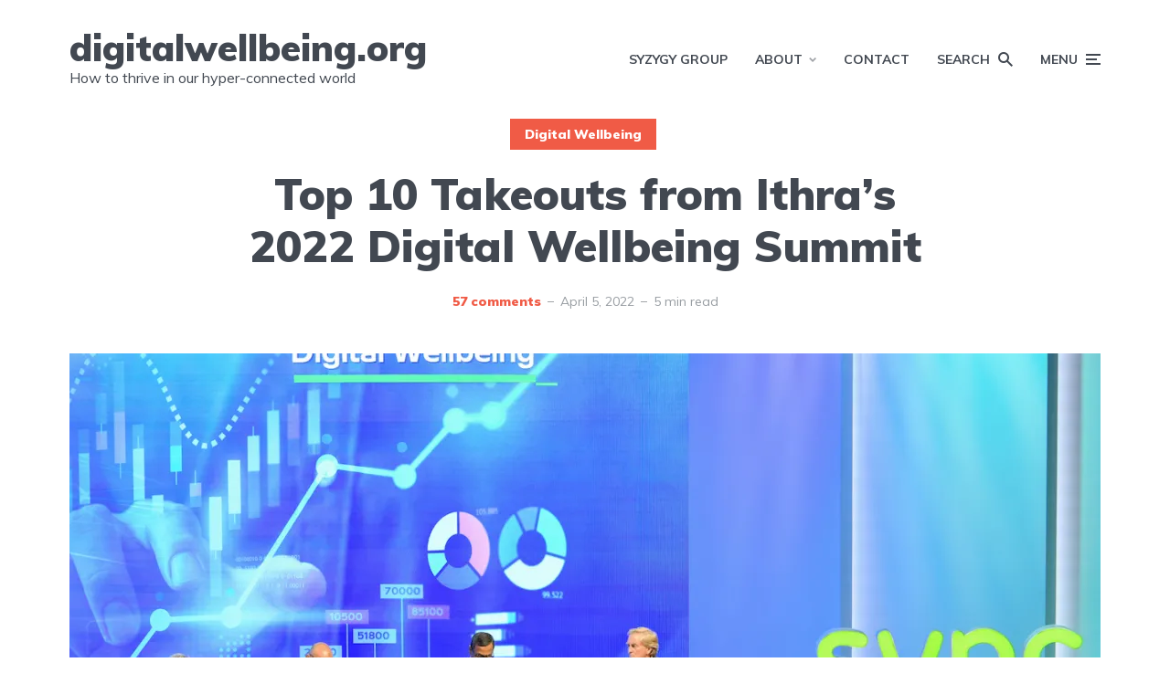

--- FILE ---
content_type: text/html; charset=UTF-8
request_url: https://digitalwellbeing.org/top-10-takeouts-from-ithras-2022-digital-wellbeing-summit/
body_size: 37863
content:
<!DOCTYPE html>
<html lang="en-GB" class="no-js no-svg">

	<head>
	    <meta charset="UTF-8">
	    <meta name="viewport" content="width=device-width, initial-scale=1">
	    <link rel="profile" href="https://gmpg.org/xfn/11" />
	    <title>Top 10 Takeouts from Ithra&#8217;s 2022 Digital Wellbeing Summit &#8211; digitalwellbeing.org</title>
<meta name='robots' content='max-image-preview:large' />
<link rel='dns-prefetch' href='//secure.gravatar.com' />
<link rel='dns-prefetch' href='//stats.wp.com' />
<link rel='dns-prefetch' href='//fonts.googleapis.com' />
<link rel='dns-prefetch' href='//v0.wordpress.com' />
<link rel='preconnect' href='//i0.wp.com' />
<link rel='preconnect' href='//c0.wp.com' />
<link rel="alternate" type="application/rss+xml" title="digitalwellbeing.org &raquo; Feed" href="https://digitalwellbeing.org/feed/" />
<link rel="alternate" type="application/rss+xml" title="digitalwellbeing.org &raquo; Comments Feed" href="https://digitalwellbeing.org/comments/feed/" />
<link rel="alternate" type="application/rss+xml" title="digitalwellbeing.org &raquo; Top 10 Takeouts from Ithra&#8217;s 2022 Digital Wellbeing Summit Comments Feed" href="https://digitalwellbeing.org/top-10-takeouts-from-ithras-2022-digital-wellbeing-summit/feed/" />
<link rel="alternate" title="oEmbed (JSON)" type="application/json+oembed" href="https://digitalwellbeing.org/wp-json/oembed/1.0/embed?url=https%3A%2F%2Fdigitalwellbeing.org%2Ftop-10-takeouts-from-ithras-2022-digital-wellbeing-summit%2F" />
<link rel="alternate" title="oEmbed (XML)" type="text/xml+oembed" href="https://digitalwellbeing.org/wp-json/oembed/1.0/embed?url=https%3A%2F%2Fdigitalwellbeing.org%2Ftop-10-takeouts-from-ithras-2022-digital-wellbeing-summit%2F&#038;format=xml" />
<style id='wp-img-auto-sizes-contain-inline-css' type='text/css'>
img:is([sizes=auto i],[sizes^="auto," i]){contain-intrinsic-size:3000px 1500px}
/*# sourceURL=wp-img-auto-sizes-contain-inline-css */
</style>

<style id='wp-emoji-styles-inline-css' type='text/css'>

	img.wp-smiley, img.emoji {
		display: inline !important;
		border: none !important;
		box-shadow: none !important;
		height: 1em !important;
		width: 1em !important;
		margin: 0 0.07em !important;
		vertical-align: -0.1em !important;
		background: none !important;
		padding: 0 !important;
	}
/*# sourceURL=wp-emoji-styles-inline-css */
</style>
<link rel='stylesheet' id='wp-block-library-css' href='https://c0.wp.com/c/6.9/wp-includes/css/dist/block-library/style.min.css' type='text/css' media='all' />
<style id='wp-block-heading-inline-css' type='text/css'>
h1:where(.wp-block-heading).has-background,h2:where(.wp-block-heading).has-background,h3:where(.wp-block-heading).has-background,h4:where(.wp-block-heading).has-background,h5:where(.wp-block-heading).has-background,h6:where(.wp-block-heading).has-background{padding:1.25em 2.375em}h1.has-text-align-left[style*=writing-mode]:where([style*=vertical-lr]),h1.has-text-align-right[style*=writing-mode]:where([style*=vertical-rl]),h2.has-text-align-left[style*=writing-mode]:where([style*=vertical-lr]),h2.has-text-align-right[style*=writing-mode]:where([style*=vertical-rl]),h3.has-text-align-left[style*=writing-mode]:where([style*=vertical-lr]),h3.has-text-align-right[style*=writing-mode]:where([style*=vertical-rl]),h4.has-text-align-left[style*=writing-mode]:where([style*=vertical-lr]),h4.has-text-align-right[style*=writing-mode]:where([style*=vertical-rl]),h5.has-text-align-left[style*=writing-mode]:where([style*=vertical-lr]),h5.has-text-align-right[style*=writing-mode]:where([style*=vertical-rl]),h6.has-text-align-left[style*=writing-mode]:where([style*=vertical-lr]),h6.has-text-align-right[style*=writing-mode]:where([style*=vertical-rl]){rotate:180deg}
/*# sourceURL=https://c0.wp.com/c/6.9/wp-includes/blocks/heading/style.min.css */
</style>
<style id='wp-block-image-inline-css' type='text/css'>
.wp-block-image>a,.wp-block-image>figure>a{display:inline-block}.wp-block-image img{box-sizing:border-box;height:auto;max-width:100%;vertical-align:bottom}@media not (prefers-reduced-motion){.wp-block-image img.hide{visibility:hidden}.wp-block-image img.show{animation:show-content-image .4s}}.wp-block-image[style*=border-radius] img,.wp-block-image[style*=border-radius]>a{border-radius:inherit}.wp-block-image.has-custom-border img{box-sizing:border-box}.wp-block-image.aligncenter{text-align:center}.wp-block-image.alignfull>a,.wp-block-image.alignwide>a{width:100%}.wp-block-image.alignfull img,.wp-block-image.alignwide img{height:auto;width:100%}.wp-block-image .aligncenter,.wp-block-image .alignleft,.wp-block-image .alignright,.wp-block-image.aligncenter,.wp-block-image.alignleft,.wp-block-image.alignright{display:table}.wp-block-image .aligncenter>figcaption,.wp-block-image .alignleft>figcaption,.wp-block-image .alignright>figcaption,.wp-block-image.aligncenter>figcaption,.wp-block-image.alignleft>figcaption,.wp-block-image.alignright>figcaption{caption-side:bottom;display:table-caption}.wp-block-image .alignleft{float:left;margin:.5em 1em .5em 0}.wp-block-image .alignright{float:right;margin:.5em 0 .5em 1em}.wp-block-image .aligncenter{margin-left:auto;margin-right:auto}.wp-block-image :where(figcaption){margin-bottom:1em;margin-top:.5em}.wp-block-image.is-style-circle-mask img{border-radius:9999px}@supports ((-webkit-mask-image:none) or (mask-image:none)) or (-webkit-mask-image:none){.wp-block-image.is-style-circle-mask img{border-radius:0;-webkit-mask-image:url('data:image/svg+xml;utf8,<svg viewBox="0 0 100 100" xmlns="http://www.w3.org/2000/svg"><circle cx="50" cy="50" r="50"/></svg>');mask-image:url('data:image/svg+xml;utf8,<svg viewBox="0 0 100 100" xmlns="http://www.w3.org/2000/svg"><circle cx="50" cy="50" r="50"/></svg>');mask-mode:alpha;-webkit-mask-position:center;mask-position:center;-webkit-mask-repeat:no-repeat;mask-repeat:no-repeat;-webkit-mask-size:contain;mask-size:contain}}:root :where(.wp-block-image.is-style-rounded img,.wp-block-image .is-style-rounded img){border-radius:9999px}.wp-block-image figure{margin:0}.wp-lightbox-container{display:flex;flex-direction:column;position:relative}.wp-lightbox-container img{cursor:zoom-in}.wp-lightbox-container img:hover+button{opacity:1}.wp-lightbox-container button{align-items:center;backdrop-filter:blur(16px) saturate(180%);background-color:#5a5a5a40;border:none;border-radius:4px;cursor:zoom-in;display:flex;height:20px;justify-content:center;opacity:0;padding:0;position:absolute;right:16px;text-align:center;top:16px;width:20px;z-index:100}@media not (prefers-reduced-motion){.wp-lightbox-container button{transition:opacity .2s ease}}.wp-lightbox-container button:focus-visible{outline:3px auto #5a5a5a40;outline:3px auto -webkit-focus-ring-color;outline-offset:3px}.wp-lightbox-container button:hover{cursor:pointer;opacity:1}.wp-lightbox-container button:focus{opacity:1}.wp-lightbox-container button:focus,.wp-lightbox-container button:hover,.wp-lightbox-container button:not(:hover):not(:active):not(.has-background){background-color:#5a5a5a40;border:none}.wp-lightbox-overlay{box-sizing:border-box;cursor:zoom-out;height:100vh;left:0;overflow:hidden;position:fixed;top:0;visibility:hidden;width:100%;z-index:100000}.wp-lightbox-overlay .close-button{align-items:center;cursor:pointer;display:flex;justify-content:center;min-height:40px;min-width:40px;padding:0;position:absolute;right:calc(env(safe-area-inset-right) + 16px);top:calc(env(safe-area-inset-top) + 16px);z-index:5000000}.wp-lightbox-overlay .close-button:focus,.wp-lightbox-overlay .close-button:hover,.wp-lightbox-overlay .close-button:not(:hover):not(:active):not(.has-background){background:none;border:none}.wp-lightbox-overlay .lightbox-image-container{height:var(--wp--lightbox-container-height);left:50%;overflow:hidden;position:absolute;top:50%;transform:translate(-50%,-50%);transform-origin:top left;width:var(--wp--lightbox-container-width);z-index:9999999999}.wp-lightbox-overlay .wp-block-image{align-items:center;box-sizing:border-box;display:flex;height:100%;justify-content:center;margin:0;position:relative;transform-origin:0 0;width:100%;z-index:3000000}.wp-lightbox-overlay .wp-block-image img{height:var(--wp--lightbox-image-height);min-height:var(--wp--lightbox-image-height);min-width:var(--wp--lightbox-image-width);width:var(--wp--lightbox-image-width)}.wp-lightbox-overlay .wp-block-image figcaption{display:none}.wp-lightbox-overlay button{background:none;border:none}.wp-lightbox-overlay .scrim{background-color:#fff;height:100%;opacity:.9;position:absolute;width:100%;z-index:2000000}.wp-lightbox-overlay.active{visibility:visible}@media not (prefers-reduced-motion){.wp-lightbox-overlay.active{animation:turn-on-visibility .25s both}.wp-lightbox-overlay.active img{animation:turn-on-visibility .35s both}.wp-lightbox-overlay.show-closing-animation:not(.active){animation:turn-off-visibility .35s both}.wp-lightbox-overlay.show-closing-animation:not(.active) img{animation:turn-off-visibility .25s both}.wp-lightbox-overlay.zoom.active{animation:none;opacity:1;visibility:visible}.wp-lightbox-overlay.zoom.active .lightbox-image-container{animation:lightbox-zoom-in .4s}.wp-lightbox-overlay.zoom.active .lightbox-image-container img{animation:none}.wp-lightbox-overlay.zoom.active .scrim{animation:turn-on-visibility .4s forwards}.wp-lightbox-overlay.zoom.show-closing-animation:not(.active){animation:none}.wp-lightbox-overlay.zoom.show-closing-animation:not(.active) .lightbox-image-container{animation:lightbox-zoom-out .4s}.wp-lightbox-overlay.zoom.show-closing-animation:not(.active) .lightbox-image-container img{animation:none}.wp-lightbox-overlay.zoom.show-closing-animation:not(.active) .scrim{animation:turn-off-visibility .4s forwards}}@keyframes show-content-image{0%{visibility:hidden}99%{visibility:hidden}to{visibility:visible}}@keyframes turn-on-visibility{0%{opacity:0}to{opacity:1}}@keyframes turn-off-visibility{0%{opacity:1;visibility:visible}99%{opacity:0;visibility:visible}to{opacity:0;visibility:hidden}}@keyframes lightbox-zoom-in{0%{transform:translate(calc((-100vw + var(--wp--lightbox-scrollbar-width))/2 + var(--wp--lightbox-initial-left-position)),calc(-50vh + var(--wp--lightbox-initial-top-position))) scale(var(--wp--lightbox-scale))}to{transform:translate(-50%,-50%) scale(1)}}@keyframes lightbox-zoom-out{0%{transform:translate(-50%,-50%) scale(1);visibility:visible}99%{visibility:visible}to{transform:translate(calc((-100vw + var(--wp--lightbox-scrollbar-width))/2 + var(--wp--lightbox-initial-left-position)),calc(-50vh + var(--wp--lightbox-initial-top-position))) scale(var(--wp--lightbox-scale));visibility:hidden}}
/*# sourceURL=https://c0.wp.com/c/6.9/wp-includes/blocks/image/style.min.css */
</style>
<style id='wp-block-list-inline-css' type='text/css'>
ol,ul{box-sizing:border-box}:root :where(.wp-block-list.has-background){padding:1.25em 2.375em}
/*# sourceURL=https://c0.wp.com/c/6.9/wp-includes/blocks/list/style.min.css */
</style>
<style id='wp-block-paragraph-inline-css' type='text/css'>
.is-small-text{font-size:.875em}.is-regular-text{font-size:1em}.is-large-text{font-size:2.25em}.is-larger-text{font-size:3em}.has-drop-cap:not(:focus):first-letter{float:left;font-size:8.4em;font-style:normal;font-weight:100;line-height:.68;margin:.05em .1em 0 0;text-transform:uppercase}body.rtl .has-drop-cap:not(:focus):first-letter{float:none;margin-left:.1em}p.has-drop-cap.has-background{overflow:hidden}:root :where(p.has-background){padding:1.25em 2.375em}:where(p.has-text-color:not(.has-link-color)) a{color:inherit}p.has-text-align-left[style*="writing-mode:vertical-lr"],p.has-text-align-right[style*="writing-mode:vertical-rl"]{rotate:180deg}
/*# sourceURL=https://c0.wp.com/c/6.9/wp-includes/blocks/paragraph/style.min.css */
</style>
<style id='global-styles-inline-css' type='text/css'>
:root{--wp--preset--aspect-ratio--square: 1;--wp--preset--aspect-ratio--4-3: 4/3;--wp--preset--aspect-ratio--3-4: 3/4;--wp--preset--aspect-ratio--3-2: 3/2;--wp--preset--aspect-ratio--2-3: 2/3;--wp--preset--aspect-ratio--16-9: 16/9;--wp--preset--aspect-ratio--9-16: 9/16;--wp--preset--color--black: #000000;--wp--preset--color--cyan-bluish-gray: #abb8c3;--wp--preset--color--white: #ffffff;--wp--preset--color--pale-pink: #f78da7;--wp--preset--color--vivid-red: #cf2e2e;--wp--preset--color--luminous-vivid-orange: #ff6900;--wp--preset--color--luminous-vivid-amber: #fcb900;--wp--preset--color--light-green-cyan: #7bdcb5;--wp--preset--color--vivid-green-cyan: #00d084;--wp--preset--color--pale-cyan-blue: #8ed1fc;--wp--preset--color--vivid-cyan-blue: #0693e3;--wp--preset--color--vivid-purple: #9b51e0;--wp--preset--color--johannes-acc: #f05b46;--wp--preset--color--johannes-meta: #989da2;--wp--preset--color--johannes-bg: #ffffff;--wp--preset--color--johannes-bg-alt-1: #f2f3f3;--wp--preset--color--johannes-bg-alt-2: #424851;--wp--preset--gradient--vivid-cyan-blue-to-vivid-purple: linear-gradient(135deg,rgb(6,147,227) 0%,rgb(155,81,224) 100%);--wp--preset--gradient--light-green-cyan-to-vivid-green-cyan: linear-gradient(135deg,rgb(122,220,180) 0%,rgb(0,208,130) 100%);--wp--preset--gradient--luminous-vivid-amber-to-luminous-vivid-orange: linear-gradient(135deg,rgb(252,185,0) 0%,rgb(255,105,0) 100%);--wp--preset--gradient--luminous-vivid-orange-to-vivid-red: linear-gradient(135deg,rgb(255,105,0) 0%,rgb(207,46,46) 100%);--wp--preset--gradient--very-light-gray-to-cyan-bluish-gray: linear-gradient(135deg,rgb(238,238,238) 0%,rgb(169,184,195) 100%);--wp--preset--gradient--cool-to-warm-spectrum: linear-gradient(135deg,rgb(74,234,220) 0%,rgb(151,120,209) 20%,rgb(207,42,186) 40%,rgb(238,44,130) 60%,rgb(251,105,98) 80%,rgb(254,248,76) 100%);--wp--preset--gradient--blush-light-purple: linear-gradient(135deg,rgb(255,206,236) 0%,rgb(152,150,240) 100%);--wp--preset--gradient--blush-bordeaux: linear-gradient(135deg,rgb(254,205,165) 0%,rgb(254,45,45) 50%,rgb(107,0,62) 100%);--wp--preset--gradient--luminous-dusk: linear-gradient(135deg,rgb(255,203,112) 0%,rgb(199,81,192) 50%,rgb(65,88,208) 100%);--wp--preset--gradient--pale-ocean: linear-gradient(135deg,rgb(255,245,203) 0%,rgb(182,227,212) 50%,rgb(51,167,181) 100%);--wp--preset--gradient--electric-grass: linear-gradient(135deg,rgb(202,248,128) 0%,rgb(113,206,126) 100%);--wp--preset--gradient--midnight: linear-gradient(135deg,rgb(2,3,129) 0%,rgb(40,116,252) 100%);--wp--preset--font-size--small: 12.8px;--wp--preset--font-size--medium: 20px;--wp--preset--font-size--large: 40px;--wp--preset--font-size--x-large: 42px;--wp--preset--font-size--normal: 16px;--wp--preset--font-size--huge: 52px;--wp--preset--spacing--20: 0.44rem;--wp--preset--spacing--30: 0.67rem;--wp--preset--spacing--40: 1rem;--wp--preset--spacing--50: 1.5rem;--wp--preset--spacing--60: 2.25rem;--wp--preset--spacing--70: 3.38rem;--wp--preset--spacing--80: 5.06rem;--wp--preset--shadow--natural: 6px 6px 9px rgba(0, 0, 0, 0.2);--wp--preset--shadow--deep: 12px 12px 50px rgba(0, 0, 0, 0.4);--wp--preset--shadow--sharp: 6px 6px 0px rgba(0, 0, 0, 0.2);--wp--preset--shadow--outlined: 6px 6px 0px -3px rgb(255, 255, 255), 6px 6px rgb(0, 0, 0);--wp--preset--shadow--crisp: 6px 6px 0px rgb(0, 0, 0);}:where(.is-layout-flex){gap: 0.5em;}:where(.is-layout-grid){gap: 0.5em;}body .is-layout-flex{display: flex;}.is-layout-flex{flex-wrap: wrap;align-items: center;}.is-layout-flex > :is(*, div){margin: 0;}body .is-layout-grid{display: grid;}.is-layout-grid > :is(*, div){margin: 0;}:where(.wp-block-columns.is-layout-flex){gap: 2em;}:where(.wp-block-columns.is-layout-grid){gap: 2em;}:where(.wp-block-post-template.is-layout-flex){gap: 1.25em;}:where(.wp-block-post-template.is-layout-grid){gap: 1.25em;}.has-black-color{color: var(--wp--preset--color--black) !important;}.has-cyan-bluish-gray-color{color: var(--wp--preset--color--cyan-bluish-gray) !important;}.has-white-color{color: var(--wp--preset--color--white) !important;}.has-pale-pink-color{color: var(--wp--preset--color--pale-pink) !important;}.has-vivid-red-color{color: var(--wp--preset--color--vivid-red) !important;}.has-luminous-vivid-orange-color{color: var(--wp--preset--color--luminous-vivid-orange) !important;}.has-luminous-vivid-amber-color{color: var(--wp--preset--color--luminous-vivid-amber) !important;}.has-light-green-cyan-color{color: var(--wp--preset--color--light-green-cyan) !important;}.has-vivid-green-cyan-color{color: var(--wp--preset--color--vivid-green-cyan) !important;}.has-pale-cyan-blue-color{color: var(--wp--preset--color--pale-cyan-blue) !important;}.has-vivid-cyan-blue-color{color: var(--wp--preset--color--vivid-cyan-blue) !important;}.has-vivid-purple-color{color: var(--wp--preset--color--vivid-purple) !important;}.has-black-background-color{background-color: var(--wp--preset--color--black) !important;}.has-cyan-bluish-gray-background-color{background-color: var(--wp--preset--color--cyan-bluish-gray) !important;}.has-white-background-color{background-color: var(--wp--preset--color--white) !important;}.has-pale-pink-background-color{background-color: var(--wp--preset--color--pale-pink) !important;}.has-vivid-red-background-color{background-color: var(--wp--preset--color--vivid-red) !important;}.has-luminous-vivid-orange-background-color{background-color: var(--wp--preset--color--luminous-vivid-orange) !important;}.has-luminous-vivid-amber-background-color{background-color: var(--wp--preset--color--luminous-vivid-amber) !important;}.has-light-green-cyan-background-color{background-color: var(--wp--preset--color--light-green-cyan) !important;}.has-vivid-green-cyan-background-color{background-color: var(--wp--preset--color--vivid-green-cyan) !important;}.has-pale-cyan-blue-background-color{background-color: var(--wp--preset--color--pale-cyan-blue) !important;}.has-vivid-cyan-blue-background-color{background-color: var(--wp--preset--color--vivid-cyan-blue) !important;}.has-vivid-purple-background-color{background-color: var(--wp--preset--color--vivid-purple) !important;}.has-black-border-color{border-color: var(--wp--preset--color--black) !important;}.has-cyan-bluish-gray-border-color{border-color: var(--wp--preset--color--cyan-bluish-gray) !important;}.has-white-border-color{border-color: var(--wp--preset--color--white) !important;}.has-pale-pink-border-color{border-color: var(--wp--preset--color--pale-pink) !important;}.has-vivid-red-border-color{border-color: var(--wp--preset--color--vivid-red) !important;}.has-luminous-vivid-orange-border-color{border-color: var(--wp--preset--color--luminous-vivid-orange) !important;}.has-luminous-vivid-amber-border-color{border-color: var(--wp--preset--color--luminous-vivid-amber) !important;}.has-light-green-cyan-border-color{border-color: var(--wp--preset--color--light-green-cyan) !important;}.has-vivid-green-cyan-border-color{border-color: var(--wp--preset--color--vivid-green-cyan) !important;}.has-pale-cyan-blue-border-color{border-color: var(--wp--preset--color--pale-cyan-blue) !important;}.has-vivid-cyan-blue-border-color{border-color: var(--wp--preset--color--vivid-cyan-blue) !important;}.has-vivid-purple-border-color{border-color: var(--wp--preset--color--vivid-purple) !important;}.has-vivid-cyan-blue-to-vivid-purple-gradient-background{background: var(--wp--preset--gradient--vivid-cyan-blue-to-vivid-purple) !important;}.has-light-green-cyan-to-vivid-green-cyan-gradient-background{background: var(--wp--preset--gradient--light-green-cyan-to-vivid-green-cyan) !important;}.has-luminous-vivid-amber-to-luminous-vivid-orange-gradient-background{background: var(--wp--preset--gradient--luminous-vivid-amber-to-luminous-vivid-orange) !important;}.has-luminous-vivid-orange-to-vivid-red-gradient-background{background: var(--wp--preset--gradient--luminous-vivid-orange-to-vivid-red) !important;}.has-very-light-gray-to-cyan-bluish-gray-gradient-background{background: var(--wp--preset--gradient--very-light-gray-to-cyan-bluish-gray) !important;}.has-cool-to-warm-spectrum-gradient-background{background: var(--wp--preset--gradient--cool-to-warm-spectrum) !important;}.has-blush-light-purple-gradient-background{background: var(--wp--preset--gradient--blush-light-purple) !important;}.has-blush-bordeaux-gradient-background{background: var(--wp--preset--gradient--blush-bordeaux) !important;}.has-luminous-dusk-gradient-background{background: var(--wp--preset--gradient--luminous-dusk) !important;}.has-pale-ocean-gradient-background{background: var(--wp--preset--gradient--pale-ocean) !important;}.has-electric-grass-gradient-background{background: var(--wp--preset--gradient--electric-grass) !important;}.has-midnight-gradient-background{background: var(--wp--preset--gradient--midnight) !important;}.has-small-font-size{font-size: var(--wp--preset--font-size--small) !important;}.has-medium-font-size{font-size: var(--wp--preset--font-size--medium) !important;}.has-large-font-size{font-size: var(--wp--preset--font-size--large) !important;}.has-x-large-font-size{font-size: var(--wp--preset--font-size--x-large) !important;}
/*# sourceURL=global-styles-inline-css */
</style>

<style id='classic-theme-styles-inline-css' type='text/css'>
/*! This file is auto-generated */
.wp-block-button__link{color:#fff;background-color:#32373c;border-radius:9999px;box-shadow:none;text-decoration:none;padding:calc(.667em + 2px) calc(1.333em + 2px);font-size:1.125em}.wp-block-file__button{background:#32373c;color:#fff;text-decoration:none}
/*# sourceURL=/wp-includes/css/classic-themes.min.css */
</style>
<link rel='stylesheet' id='contact-form-7-css' href='https://digitalwellbeing.org/wp-content/plugins/contact-form-7/includes/css/styles.css?ver=6.1.4' type='text/css' media='all' />
<link rel='stylesheet' id='mks_shortcodes_fntawsm_css-css' href='https://digitalwellbeing.org/wp-content/plugins/meks-flexible-shortcodes/css/font-awesome/css/font-awesome.min.css?ver=1.3.8' type='text/css' media='screen' />
<link rel='stylesheet' id='mks_shortcodes_simple_line_icons-css' href='https://digitalwellbeing.org/wp-content/plugins/meks-flexible-shortcodes/css/simple-line/simple-line-icons.css?ver=1.3.8' type='text/css' media='screen' />
<link rel='stylesheet' id='mks_shortcodes_css-css' href='https://digitalwellbeing.org/wp-content/plugins/meks-flexible-shortcodes/css/style.css?ver=1.3.8' type='text/css' media='screen' />
<link rel='stylesheet' id='johannes-fonts-css' href='https://fonts.googleapis.com/css?family=Muli%3A400%2C900%2C700&#038;ver=1.4.1' type='text/css' media='all' />
<link rel='stylesheet' id='johannes-main-css' href='https://digitalwellbeing.org/wp-content/themes/johannes/assets/css/min.css?ver=1.4.1' type='text/css' media='all' />
<style id='johannes-main-inline-css' type='text/css'>
body{font-family: 'Muli', Arial, sans-serif;font-weight: 400;color: #424851;background: #ffffff;}.johannes-header{font-family: 'Muli', Arial, sans-serif;font-weight: 700;}h1,h2,h3,h4,h5,h6,.h1,.h2,.h3,.h4,.h5,.h6,.h0,.display-1,.wp-block-cover .wp-block-cover-image-text, .wp-block-cover .wp-block-cover-text, .wp-block-cover h2, .wp-block-cover-image .wp-block-cover-image-text, .wp-block-cover-image .wp-block-cover-text, .wp-block-cover-image h2,.entry-category a,.single-md-content .entry-summary,p.has-drop-cap:not(:focus)::first-letter,.johannes_posts_widget .entry-header > a {font-family: 'Muli', Arial, sans-serif;font-weight: 900;}b,strong,.entry-tags a,.entry-category a,.entry-meta a,.wp-block-tag-cloud a{font-weight: 900; }.entry-content strong{font-weight: bold;}.header-top{background: #424851;color: #989da2;}.header-top nav > ul > li > a,.header-top .johannes-menu-social a,.header-top .johannes-menu-action a{color: #989da2;}.header-top nav > ul > li:hover > a,.header-top nav > ul > li.current-menu-item > a,.header-top .johannes-menu-social li:hover a,.header-top .johannes-menu-action a:hover{color: #ffffff;}.header-middle,.header-mobile{color: #424851;background: #ffffff;}.header-middle > .container {height: 130px;}.header-middle a,.johannes-mega-menu .sub-menu li:hover a,.header-mobile a{color: #424851;}.header-middle li:hover > a,.header-middle .current-menu-item > a,.header-middle .johannes-mega-menu .sub-menu li a:hover,.header-middle .johannes-site-branding .site-title a:hover,.header-mobile .site-title a,.header-mobile a:hover{color: #f05b46;}.header-middle .johannes-site-branding .site-title a{color: #424851;}.header-middle .sub-menu{background: #ffffff;}.johannes-cover-indent .header-middle .johannes-menu>li>a:hover,.johannes-cover-indent .header-middle .johannes-menu-action a:hover{color: #f05b46;}.header-sticky-main{color: #424851;background: #ffffff;}.header-sticky-main > .container {height: 60px;}.header-sticky-main a,.header-sticky-main .johannes-mega-menu .sub-menu li:hover a,.header-sticky-main .johannes-mega-menu .has-arrows .owl-nav > div{color: #424851;}.header-sticky-main li:hover > a,.header-sticky-main .current-menu-item > a,.header-sticky-main .johannes-mega-menu .sub-menu li a:hover,.header-sticky-main .johannes-site-branding .site-title a:hover{color: #f05b46;}.header-sticky-main .johannes-site-branding .site-title a{color: #424851;}.header-sticky-main .sub-menu{background: #ffffff;}.header-sticky-contextual{color: #ffffff;background: #424851;}.header-sticky-contextual,.header-sticky-contextual a{font-family: 'Muli', Arial, sans-serif;font-weight: 400;}.header-sticky-contextual a{color: #ffffff;}.header-sticky-contextual .meta-comments:after{background: #ffffff;}.header-sticky-contextual .meks_ess a:hover{color: #f05b46;background: transparent;}.header-bottom{color: #424851;background: #ffffff;border-top: 1px solid rgba(66,72,81,0.1);border-bottom: 1px solid rgba(66,72,81,0.1);}.johannes-header-bottom-boxed .header-bottom{background: transparent;border: none;}.johannes-header-bottom-boxed .header-bottom-slots{background: #ffffff;border-top: 1px solid rgba(66,72,81,0.1);border-bottom: 1px solid rgba(66,72,81,0.1);}.header-bottom-slots{height: 70px;}.header-bottom a,.johannes-mega-menu .sub-menu li:hover a,.johannes-mega-menu .has-arrows .owl-nav > div{color: #424851;}.header-bottom li:hover > a,.header-bottom .current-menu-item > a,.header-bottom .johannes-mega-menu .sub-menu li a:hover,.header-bottom .johannes-site-branding .site-title a:hover{color: #f13b3b;}.header-bottom .johannes-site-branding .site-title a{color: #424851;}.header-bottom .sub-menu{background: #ffffff;}.johannes-menu-action .search-form input[type=text]{background: #ffffff;}.johannes-header-multicolor .header-middle .slot-l,.johannes-header-multicolor .header-sticky .header-sticky-main .container > .slot-l,.johannes-header-multicolor .header-mobile .slot-l,.johannes-header-multicolor .slot-l .johannes-site-branding:after{background: #424851;}.johannes-cover-indent .johannes-cover{min-height: 450px;}.page.johannes-cover-indent .johannes-cover{min-height: 250px;}.single.johannes-cover-indent .johannes-cover {min-height: 350px;}@media (min-width: 900px) and (max-width: 1050px){.header-middle > .container {height: 100px;}.header-bottom > .container,.header-bottom-slots {height: 50px;}}.johannes-modal{background: #ffffff;}.johannes-modal .johannes-menu-social li a:hover,.meks_ess a:hover{background: #424851;}.johannes-modal .johannes-menu-social li:hover a{color: #fff;}.johannes-modal .johannes-modal-close{color: #424851;}.johannes-modal .johannes-modal-close:hover{color: #f05b46;}.meks_ess a:hover{color: #ffffff;}h1,h2,h3,h4,h5,h6,.h1,.h2,.h3,.h4,.h5,.h6,.h0,.display-1,.has-large-font-size {color: #424851;}.entry-title a,a{color: #424851;}.johannes-post .entry-title a{color: #424851;}.entry-content a:not([class*=button]),.comment-content a:not([class*=button]){color: #f05b46;}.entry-content a:not([class*=button]):hover,.comment-content a:not([class*=button]):hover{color: #424851;}.entry-title a:hover,a:hover,.entry-meta a,.written-by a,.johannes-overlay .entry-meta a:hover,body .johannes-cover .section-bg+.container .johannes-breadcrumbs a:hover,.johannes-cover .section-bg+.container .section-head a:not(.johannes-button):not(.cat-item):hover,.entry-content .wp-block-tag-cloud a:hover,.johannes-menu-mobile .johannes-menu li a:hover{color: #f05b46;}.entry-meta,.entry-content .entry-tags a,.entry-content .fn a,.comment-metadata,.entry-content .comment-metadata a,.written-by > span,.johannes-breadcrumbs,.meta-category a:after {color: #989da2;}.entry-meta a:hover,.written-by a:hover,.entry-content .wp-block-tag-cloud a{color: #424851;}.entry-meta .meta-item + .meta-item:before{background:#424851;}.entry-format i{color: #ffffff;background:#424851;}.category-pill .entry-category a{background-color: #f05b46;color: #fff;}.category-pill .entry-category a:hover{background-color: #424851;color: #fff;}.johannes-overlay.category-pill .entry-category a:hover,.johannes-cover.category-pill .entry-category a:hover {background-color: #ffffff;color: #424851;}.white-bg-alt-2 .johannes-bg-alt-2 .category-pill .entry-category a:hover,.white-bg-alt-2 .johannes-bg-alt-2 .entry-format i{background-color: #ffffff;color: #424851;}.media-shadow:after{background: rgba(66,72,81,0.1);}.entry-content .entry-tags a:hover,.entry-content .fn a:hover{color: #f05b46;}.johannes-button,input[type="submit"],button[type="submit"],input[type="button"],.wp-block-button .wp-block-button__link,.comment-reply-link,#cancel-comment-reply-link,.johannes-pagination a,.johannes-pagination,.meks-instagram-follow-link .meks-widget-cta,.mks_autor_link_wrap a,.mks_read_more a,.category-pill .entry-category a,body div.wpforms-container-full .wpforms-form input[type=submit], body div.wpforms-container-full .wpforms-form button[type=submit], body div.wpforms-container-full .wpforms-form .wpforms-page-button,body .johannes-wrapper .meks_ess a span {font-family: 'Muli', Arial, sans-serif;font-weight: 900;}.johannes-bg-alt-1,.has-arrows .owl-nav,.has-arrows .owl-stage-outer:after,.media-shadow:after {background-color: #f2f3f3}.johannes-bg-alt-2 {background-color: #424851}.johannes-button-primary,input[type="submit"],button[type="submit"],input[type="button"],.johannes-pagination a,body div.wpforms-container-full .wpforms-form input[type=submit], body div.wpforms-container-full .wpforms-form button[type=submit], body div.wpforms-container-full .wpforms-form .wpforms-page-button {box-shadow: 0 10px 15px 0 rgba(240,91,70,0.2);background: #f05b46;color: #fff;}body div.wpforms-container-full .wpforms-form input[type=submit]:hover, body div.wpforms-container-full .wpforms-form input[type=submit]:focus, body div.wpforms-container-full .wpforms-form input[type=submit]:active, body div.wpforms-container-full .wpforms-form button[type=submit]:hover, body div.wpforms-container-full .wpforms-form button[type=submit]:focus, body div.wpforms-container-full .wpforms-form button[type=submit]:active, body div.wpforms-container-full .wpforms-form .wpforms-page-button:hover, body div.wpforms-container-full .wpforms-form .wpforms-page-button:active, body div.wpforms-container-full .wpforms-form .wpforms-page-button:focus {box-shadow: 0 0 0 0 rgba(240,91,70,0);background: #f05b46;color: #fff; }.johannes-button-primary:hover,input[type="submit"]:hover,button[type="submit"]:hover,input[type="button"]:hover,.johannes-pagination a:hover{box-shadow: 0 0 0 0 rgba(240,91,70,0);color: #fff;}.johannes-button.disabled{background: #f2f3f3;color: #424851; box-shadow: none;}.johannes-button-secondary,.comment-reply-link,#cancel-comment-reply-link,.meks-instagram-follow-link .meks-widget-cta,.mks_autor_link_wrap a,.mks_read_more a{box-shadow: inset 0 0px 0px 1px #424851;color: #424851;opacity: .5;}.johannes-button-secondary:hover,.comment-reply-link:hover,#cancel-comment-reply-link:hover,.meks-instagram-follow-link .meks-widget-cta:hover,.mks_autor_link_wrap a:hover,.mks_read_more a:hover{box-shadow: inset 0 0px 0px 1px #f05b46; opacity: 1;color: #f05b46;}.johannes-breadcrumbs a,.johannes-action-close:hover,.single-md-content .entry-summary span,form label .required{color: #f05b46;}.johannes-breadcrumbs a:hover{color: #424851;}.section-title:after{background-color: #f05b46;}hr{background: rgba(66,72,81,0.2);}.wp-block-preformatted,.wp-block-verse,pre,code, kbd, pre, samp, address{background:#f2f3f3;}.entry-content ul li:before,.wp-block-quote:before,.comment-content ul li:before{color: #424851;}.wp-block-quote.is-large:before{color: #f05b46;}.wp-block-table.is-style-stripes tr:nth-child(odd){background:#f2f3f3;}.wp-block-table.is-style-regular tbody tr,.entry-content table tr,.comment-content table tr{border-bottom: 1px solid rgba(66,72,81,0.1);}.wp-block-pullquote:not(.is-style-solid-color){color: #424851;border-color: #f05b46;}.wp-block-pullquote{background: #f05b46;color: #ffffff;}.johannes-sidebar-none .wp-block-pullquote.alignfull.is-style-solid-color{box-shadow: -526px 0 0 #f05b46, -1052px 0 0 #f05b46,526px 0 0 #f05b46, 1052px 0 0 #f05b46;}.wp-block-button .wp-block-button__link{background: #f05b46;color: #fff;box-shadow: 0 10px 15px 0 rgba(240,91,70,0.2);}.wp-block-button .wp-block-button__link:hover{box-shadow: 0 0 0 0 rgba(240,91,70,0);}.is-style-outline .wp-block-button__link {background: 0 0;color:#f05b46;border: 2px solid currentcolor;}.entry-content .is-style-solid-color a:not([class*=button]){color:#ffffff;}.entry-content .is-style-solid-color a:not([class*=button]):hover{color:#424851;}input[type=color], input[type=date], input[type=datetime-local], input[type=datetime], input[type=email], input[type=month], input[type=number], input[type=password], input[type=range], input[type=search], input[type=tel], input[type=text], input[type=time], input[type=url], input[type=week], select, textarea{border: 1px solid rgba(66,72,81,0.3);}body .johannes-wrapper .meks_ess{border-color: rgba(66,72,81,0.1); }.widget_eu_cookie_law_widget #eu-cookie-law input, .widget_eu_cookie_law_widget #eu-cookie-law input:focus, .widget_eu_cookie_law_widget #eu-cookie-law input:hover{background: #f05b46;color: #fff;}.double-bounce1, .double-bounce2{background-color: #f05b46;}.johannes-pagination .page-numbers.current,.paginated-post-wrapper span{background: #f2f3f3;color: #424851;}.widget li{color: rgba(66,72,81,0.8);}.widget_calendar #today a{color: #fff;}.widget_calendar #today a{background: #f05b46;}.tagcloud a{border-color: rgba(66,72,81,0.5);color: rgba(66,72,81,0.8);}.tagcloud a:hover{color: #f05b46;border-color: #f05b46;}.rssSummary,.widget p{color: #424851;}.johannes-bg-alt-1 .count,.johannes-bg-alt-1 li a,.johannes-bg-alt-1 .johannes-accordion-nav{background-color: #f2f3f3;}.johannes-bg-alt-2 .count,.johannes-bg-alt-2 li a,.johannes-bg-alt-2 .johannes-accordion-nav,.johannes-bg-alt-2 .cat-item .count, .johannes-bg-alt-2 .rss-date, .widget .johannes-bg-alt-2 .post-date, .widget .johannes-bg-alt-2 cite{background-color: #424851;color: #FFF;}.white-bg-alt-1 .widget .johannes-bg-alt-1 select option,.white-bg-alt-2 .widget .johannes-bg-alt-2 select option{background: #424851;}.widget .johannes-bg-alt-2 li a:hover{color: #f05b46;}.widget_categories .johannes-bg-alt-1 ul li .dots:before,.widget_archive .johannes-bg-alt-1 ul li .dots:before{color: #424851;}.widget_categories .johannes-bg-alt-2 ul li .dots:before,.widget_archive .johannes-bg-alt-2 ul li .dots:before{color: #FFF;}.search-alt input[type=search], .search-alt input[type=text], .widget_search input[type=search], .widget_search input[type=text],.mc-field-group input[type=email], .mc-field-group input[type=text]{border-bottom: 1px solid rgba(66,72,81,0.2);}.johannes-sidebar-hidden{background: #ffffff;}.johannes-footer{background: #ffffff;color: #424851;}.johannes-footer a,.johannes-footer .widget-title{color: #424851;}.johannes-footer a:hover{color: #f13b3b;}.johannes-footer-widgets + .johannes-copyright{border-top: 1px solid rgba(66,72,81,0.1);}.johannes-footer .widget .count,.johannes-footer .widget_categories li a,.johannes-footer .widget_archive li a,.johannes-footer .widget .johannes-accordion-nav{background-color: #ffffff;}.footer-divider{border-top: 1px solid rgba(66,72,81,0.1);}.johannes-footer .rssSummary,.johannes-footer .widget p{color: #424851;}.johannes-empty-message{background: #f2f3f3;}.error404 .h0{color: #f05b46;}.johannes-goto-top,.johannes-goto-top:hover{background: #424851;color: #ffffff;}.johannes-ellipsis div{background: #f05b46;}.white-bg-alt-2 .johannes-bg-alt-2 .section-subnav .johannes-button-secondary:hover{color: #f05b46;}.section-subnav a{color: #424851;}.johannes-cover .section-subnav a{color: #fff;}.section-subnav a:hover{color: #f05b46;}@media(min-width: 600px){.size-johannes-fa-a{ height: 450px !important;}.size-johannes-single-3{ height: 450px !important;}.size-johannes-single-4{ height: 540px !important;}.size-johannes-page-3{ height: 360px !important;}.size-johannes-page-4{ height: 405px !important;}.size-johannes-wa-3{ height: 450px !important;}.size-johannes-wa-4{ height: 567px !important;}.size-johannes-archive-2{ height: 360px !important;}.size-johannes-archive-3{ height: 405px !important;}}@media(min-width: 900px){.size-johannes-a{ height: 484px !important;}.size-johannes-b{ height: 491px !important;}.size-johannes-c{ height: 304px !important;}.size-johannes-d{ height: 194px !important;}.size-johannes-e{ height: 304px !important;}.size-johannes-f{ height: 214px !important;}.size-johannes-fa-a{ height: 500px !important;}.size-johannes-fa-b{ height: 635px !important;}.size-johannes-fa-c{ height: 540px !important;}.size-johannes-fa-d{ height: 344px !important;}.size-johannes-fa-e{ height: 442px !important;}.size-johannes-fa-f{ height: 540px !important;}.size-johannes-single-1{ height: 484px !important;}.size-johannes-single-2{ height: 484px !important;}.size-johannes-single-3{ height: 500px !important;}.size-johannes-single-4{ height: 600px !important;}.size-johannes-single-5{ height: 442px !important;}.size-johannes-single-6{ height: 316px !important;}.size-johannes-single-7{ height: 316px !important;}.size-johannes-page-1{ height: 635px !important;}.size-johannes-page-2{ height: 484px !important;}.size-johannes-page-3{ height: 400px !important;}.size-johannes-page-4{ height: 450px !important;}.size-johannes-page-5{ height: 316px !important;}.size-johannes-page-6{ height: 316px !important;}.size-johannes-wa-1{ height: 442px !important;}.size-johannes-wa-2{ height: 540px !important;}.size-johannes-wa-3{ height: 500px !important;}.size-johannes-wa-4{ height: 630px !important;}.size-johannes-archive-2{ height: 400px !important;}.size-johannes-archive-3{ height: 450px !important;}}@media(min-width: 900px){.has-small-font-size{ font-size: 1.3rem;}.has-normal-font-size{ font-size: 1.6rem;}.has-large-font-size{ font-size: 4.0rem;}.has-huge-font-size{ font-size: 5.2rem;}}.has-johannes-acc-background-color{ background-color: #f05b46;}.has-johannes-acc-color{ color: #f05b46;}.has-johannes-meta-background-color{ background-color: #989da2;}.has-johannes-meta-color{ color: #989da2;}.has-johannes-bg-background-color{ background-color: #ffffff;}.has-johannes-bg-color{ color: #ffffff;}.has-johannes-bg-alt-1-background-color{ background-color: #f2f3f3;}.has-johannes-bg-alt-1-color{ color: #f2f3f3;}.has-johannes-bg-alt-2-background-color{ background-color: #424851;}.has-johannes-bg-alt-2-color{ color: #424851;}.johannes-header li a{ text-transform: uppercase;}body{font-size:1.6rem;}.johannes-header{font-size:1.4rem;}.display-1{font-size:3rem;}h1, .h1{font-size:2.6rem;}h2, .h2{font-size:2.4rem;}h3, .h3{font-size:2.2rem;}h4, .h4,.wp-block-cover .wp-block-cover-image-text,.wp-block-cover .wp-block-cover-text,.wp-block-cover h2,.wp-block-cover-image .wp-block-cover-image-text,.wp-block-cover-image .wp-block-cover-text,.wp-block-cover-image h2{font-size:2rem;}h5, .h5{font-size:1.8rem;}h6, .h6{font-size:1.6rem;}.entry-meta{font-size:1.2rem;}.section-title {font-size:2.4rem;}.widget-title{font-size:2.0rem;}.mks_author_widget h3{font-size:2.2rem;}.widget,.johannes-breadcrumbs{font-size:1.4rem;}.wp-block-quote.is-large p, .wp-block-quote.is-style-large p{font-size:2.2rem;}.johannes-site-branding .site-title.logo-img-none{font-size: 2.6rem;}.johannes-cover-indent .johannes-cover{margin-top: -70px;}.johannes-menu-social li a:after, .menu-social-container li a:after{font-size:1.6rem;}.johannes-modal .johannes-menu-social li>a:after,.johannes-menu-action .jf{font-size:2.4rem;}.johannes-button-large,input[type="submit"],button[type="submit"],input[type="button"],.johannes-pagination a,.page-numbers.current,.johannes-button-medium,.meks-instagram-follow-link .meks-widget-cta,.mks_autor_link_wrap a,.mks_read_more a,.wp-block-button .wp-block-button__link,body div.wpforms-container-full .wpforms-form input[type=submit], body div.wpforms-container-full .wpforms-form button[type=submit], body div.wpforms-container-full .wpforms-form .wpforms-page-button {font-size:1.3rem;}.johannes-button-small,.comment-reply-link,#cancel-comment-reply-link{font-size:1.2rem;}.category-pill .entry-category a,.category-pill-small .entry-category a{font-size:1.1rem;}@media (min-width: 600px){ .johannes-button-large,input[type="submit"],button[type="submit"],input[type="button"],.johannes-pagination a,.page-numbers.current,.wp-block-button .wp-block-button__link,body div.wpforms-container-full .wpforms-form input[type=submit], body div.wpforms-container-full .wpforms-form button[type=submit], body div.wpforms-container-full .wpforms-form .wpforms-page-button {font-size:1.4rem;}.category-pill .entry-category a{font-size:1.4rem;}.category-pill-small .entry-category a{font-size:1.1rem;}}@media (max-width: 374px){.johannes-overlay .h1,.johannes-overlay .h2,.johannes-overlay .h3,.johannes-overlay .h4,.johannes-overlay .h5{font-size: 2.2rem;}}@media (max-width: 600px){ .johannes-layout-fa-d .h5{font-size: 2.4rem;}.johannes-layout-f.category-pill .entry-category a{background-color: transparent;color: #f05b46;}.johannes-layout-c .h3,.johannes-layout-d .h5{font-size: 2.4rem;}.johannes-layout-f .h3{font-size: 1.8rem;}}@media (min-width: 600px) and (max-width: 1050px){ .johannes-layout-fa-c .h2{font-size:3.6rem;}.johannes-layout-fa-d .h5{font-size:2.4rem;}.johannes-layout-fa-e .display-1,.section-head-alt .display-1{font-size:4.8rem;}}@media (max-width: 1050px){ body.single-post .single-md-content{max-width: 766px;width: 100%;}body.page .single-md-content.col-lg-6,body.page .single-md-content.col-lg-6{flex: 0 0 100%}body.page .single-md-content{max-width: 668px;width: 100%;}}@media (min-width: 600px) and (max-width: 900px){ .display-1{font-size:4.6rem;}h1, .h1{font-size:4rem;}h2, .h2,.johannes-layout-fa-e .display-1,.section-head-alt .display-1{font-size:3.2rem;}h3, .h3,.johannes-layout-fa-c .h2,.johannes-layout-fa-d .h5,.johannes-layout-d .h5,.johannes-layout-e .h2{font-size:2.8rem;}h4, .h4,.wp-block-cover .wp-block-cover-image-text,.wp-block-cover .wp-block-cover-text,.wp-block-cover h2,.wp-block-cover-image .wp-block-cover-image-text,.wp-block-cover-image .wp-block-cover-text,.wp-block-cover-image h2{font-size:2.4rem;}h5, .h5{font-size:2rem;}h6, .h6{font-size:1.8rem;}.section-title {font-size:3.2rem;}.johannes-section.wa-layout .display-1{font-size: 3rem;}.johannes-layout-f .h3{font-size: 3.2rem}.johannes-site-branding .site-title.logo-img-none{font-size: 3rem;}}@media (min-width: 900px){ body{font-size:1.6rem;}.johannes-header{font-size:1.4rem;}.display-1{font-size:5.2rem;}h1, .h1 {font-size:4.8rem;}h2, .h2 {font-size:4.0rem;}h3, .h3 {font-size:3.6rem;}h4, .h4,.wp-block-cover .wp-block-cover-image-text,.wp-block-cover .wp-block-cover-text,.wp-block-cover h2,.wp-block-cover-image .wp-block-cover-image-text,.wp-block-cover-image .wp-block-cover-text,.wp-block-cover-image h2 {font-size:3.2rem;}h5, .h5 {font-size:2.8rem;}h6, .h6 {font-size:2.4rem;}.widget-title{font-size:2.0rem;}.section-title{font-size:4.0rem;}.wp-block-quote.is-large p, .wp-block-quote.is-style-large p{font-size:2.6rem;}.johannes-section-instagram .h2{font-size: 3rem;}.johannes-site-branding .site-title.logo-img-none{font-size: 4rem;}.entry-meta{font-size:1.4rem;}.johannes-cover-indent .johannes-cover {margin-top: -130px;}.johannes-cover-indent .johannes-cover .section-head{top: 32.5px;}}.section-description .search-alt input[type=text],.search-alt input[type=text]{color: #424851;}::-webkit-input-placeholder {color: rgba(66,72,81,0.5);}::-moz-placeholder {color: rgba(66,72,81,0.5);}:-ms-input-placeholder {color: rgba(66,72,81,0.5);}:-moz-placeholder{color: rgba(66,72,81,0.5);}.section-description .search-alt input[type=text]::-webkit-input-placeholder {color: #424851;}.section-description .search-alt input[type=text]::-moz-placeholder {color: #424851;}.section-description .search-alt input[type=text]:-ms-input-placeholder {color: #424851;}.section-description .search-alt input[type=text]:-moz-placeholder{color: #424851;}.section-description .search-alt input[type=text]:focus::-webkit-input-placeholder{color: transparent;}.section-description .search-alt input[type=text]:focus::-moz-placeholder {color: transparent;}.section-description .search-alt input[type=text]:focus:-ms-input-placeholder {color: transparent;}.section-description .search-alt input[type=text]:focus:-moz-placeholder{color: transparent;}
/*# sourceURL=johannes-main-inline-css */
</style>
<link rel='stylesheet' id='johannes_child_load_scripts-css' href='https://digitalwellbeing.org/wp-content/themes/johannes-child/style.css?ver=1.4.1' type='text/css' media='screen' />
<link rel='stylesheet' id='meks-ads-widget-css' href='https://digitalwellbeing.org/wp-content/plugins/meks-easy-ads-widget/css/style.css?ver=2.0.9' type='text/css' media='all' />
<link rel='stylesheet' id='meks_instagram-widget-styles-css' href='https://digitalwellbeing.org/wp-content/plugins/meks-easy-instagram-widget/css/widget.css?ver=6.9' type='text/css' media='all' />
<link rel='stylesheet' id='meks-flickr-widget-css' href='https://digitalwellbeing.org/wp-content/plugins/meks-simple-flickr-widget/css/style.css?ver=1.3' type='text/css' media='all' />
<link rel='stylesheet' id='meks-author-widget-css' href='https://digitalwellbeing.org/wp-content/plugins/meks-smart-author-widget/css/style.css?ver=1.1.3' type='text/css' media='all' />
<link rel='stylesheet' id='meks-social-widget-css' href='https://digitalwellbeing.org/wp-content/plugins/meks-smart-social-widget/css/style.css?ver=1.6.5' type='text/css' media='all' />
<link rel='stylesheet' id='meks-themeforest-widget-css' href='https://digitalwellbeing.org/wp-content/plugins/meks-themeforest-smart-widget/css/style.css?ver=1.6' type='text/css' media='all' />
<link rel='stylesheet' id='meks_ess-main-css' href='https://digitalwellbeing.org/wp-content/plugins/meks-easy-social-share/assets/css/main.css?ver=1.3' type='text/css' media='all' />
<script type="text/javascript" src="https://c0.wp.com/c/6.9/wp-includes/js/jquery/jquery.min.js" id="jquery-core-js"></script>
<script type="text/javascript" src="https://c0.wp.com/c/6.9/wp-includes/js/jquery/jquery-migrate.min.js" id="jquery-migrate-js"></script>
<link rel="https://api.w.org/" href="https://digitalwellbeing.org/wp-json/" /><link rel="alternate" title="JSON" type="application/json" href="https://digitalwellbeing.org/wp-json/wp/v2/posts/26855" /><link rel="EditURI" type="application/rsd+xml" title="RSD" href="https://digitalwellbeing.org/xmlrpc.php?rsd" />
<meta name="generator" content="WordPress 6.9" />
<link rel="canonical" href="https://digitalwellbeing.org/top-10-takeouts-from-ithras-2022-digital-wellbeing-summit/" />
<link rel='shortlink' href='https://wp.me/p4dats-6Z9' />
	<style>img#wpstats{display:none}</style>
		
<!-- Jetpack Open Graph Tags -->
<meta property="og:type" content="article" />
<meta property="og:title" content="Top 10 Takeouts from Ithra&#8217;s 2022 Digital Wellbeing Summit" />
<meta property="og:url" content="https://digitalwellbeing.org/top-10-takeouts-from-ithras-2022-digital-wellbeing-summit/" />
<meta property="og:description" content="It was pitched as the Davos of digital wellbeing, and the Ithra Digital Wellbeing summit last week offered a lineup of 40+ global experts and activists in the field of digital wellbeing. The two-da…" />
<meta property="article:published_time" content="2022-04-05T13:02:35+00:00" />
<meta property="article:modified_time" content="2022-04-05T13:02:36+00:00" />
<meta property="og:site_name" content="digitalwellbeing.org" />
<meta property="og:image" content="https://i0.wp.com/digitalwellbeing.org/wp-content/uploads/2022/04/3154201-1349499208.jpg?fit=1200%2C800&#038;ssl=1" />
<meta property="og:image:width" content="1200" />
<meta property="og:image:height" content="800" />
<meta property="og:image:alt" content="" />
<meta property="og:locale" content="en_GB" />
<meta name="twitter:text:title" content="Top 10 Takeouts from Ithra&#8217;s 2022 Digital Wellbeing Summit" />
<meta name="twitter:image" content="https://i0.wp.com/digitalwellbeing.org/wp-content/uploads/2022/04/3154201-1349499208.jpg?fit=1200%2C800&#038;ssl=1&#038;w=640" />
<meta name="twitter:card" content="summary_large_image" />

<!-- End Jetpack Open Graph Tags -->
<link rel="icon" href="https://i0.wp.com/digitalwellbeing.org/wp-content/uploads/2019/05/cropped-digital-wellbeing.jpg?fit=32%2C32&#038;ssl=1" sizes="32x32" />
<link rel="icon" href="https://i0.wp.com/digitalwellbeing.org/wp-content/uploads/2019/05/cropped-digital-wellbeing.jpg?fit=192%2C192&#038;ssl=1" sizes="192x192" />
<link rel="apple-touch-icon" href="https://i0.wp.com/digitalwellbeing.org/wp-content/uploads/2019/05/cropped-digital-wellbeing.jpg?fit=180%2C180&#038;ssl=1" />
<meta name="msapplication-TileImage" content="https://i0.wp.com/digitalwellbeing.org/wp-content/uploads/2019/05/cropped-digital-wellbeing.jpg?fit=270%2C270&#038;ssl=1" />
		<style type="text/css" id="wp-custom-css">
			figure.wp-caption-text {
    display: none;
}		</style>
		<style id="kirki-inline-styles"></style>	<link rel='stylesheet' id='jetpack-swiper-library-css' href='https://c0.wp.com/p/jetpack/15.4/_inc/blocks/swiper.css' type='text/css' media='all' />
<link rel='stylesheet' id='jetpack-carousel-css' href='https://c0.wp.com/p/jetpack/15.4/modules/carousel/jetpack-carousel.css' type='text/css' media='all' />
</head>

	<body class="wp-singular post-template-default single single-post postid-26855 single-format-standard wp-embed-responsive wp-theme-johannes wp-child-theme-johannes-child johannes-sidebar-none white-bg-alt-2 johannes-header-no-margin johannes-v_1_4_1 johannes-child">

	
	<div class="johannes-wrapper">

	    		    
		    <header class="johannes-header johannes-header-main d-none d-lg-block">
		    	
		        <div class="header-middle header-layout-1">
    <div class="container d-flex justify-content-between align-items-center">
        <div class="slot-l">
            <div class="johannes-site-branding">
    <span class="site-title h1 logo-img-none"><a href="https://digitalwellbeing.org/" rel="home">digitalwellbeing.org</a></span><span class="site-description d-none d-lg-block">How to thrive in our hyper-connected world</span></div>        </div>
        <div class="slot-r">
        	            	    <nav class="menu-main-container"><ul id="menu-main" class="johannes-menu johannes-menu-primary"><li id="menu-item-24857" class="menu-item menu-item-type-custom menu-item-object-custom menu-item-24857"><a href="http://syzygy.net">SYZYGY Group</a></li>
<li id="menu-item-24271" class="menu-item menu-item-type-post_type menu-item-object-page menu-item-has-children menu-item-24271"><a href="https://digitalwellbeing.org/about/">About</a>
<ul class="sub-menu">
	<li id="menu-item-25980" class="menu-item menu-item-type-post_type menu-item-object-page menu-item-25980"><a href="https://digitalwellbeing.org/dr-paul-marsden-bibliography/">Dr Paul Marsden</a></li>
	<li id="menu-item-25863" class="menu-item menu-item-type-post_type menu-item-object-page menu-item-25863"><a href="https://digitalwellbeing.org/university-classes/">University Classes</a></li>
</ul>
</li>
<li id="menu-item-24270" class="menu-item menu-item-type-post_type menu-item-object-page menu-item-24270"><a href="https://digitalwellbeing.org/contact/">Contact</a></li>
</ul></nav>                                    	             		<ul class="johannes-menu-action johannes-modal-opener johannes-search">
	<li><a href="javascript:void(0);"><span class="header-el-label">Search</span><i class="jf jf-search"></i></a></li>
</ul>
<div class="johannes-modal search-alt">
	<a href="javascript:void(0);" class="johannes-modal-close"><i class="jf jf-close"></i></a>
	<div class="johannes-content">
	<div class="section-head">
        <h5 class="section-title h2">Search</h5>
	</div>	

	<form class="search-form" action="https://digitalwellbeing.org/" method="get">
	<input name="s" type="text" value="" placeholder="Type here to search..." />
		<button type="submit">Search</button>
</form>
	</div>
</div>
             	             		<ul class="johannes-menu-action johannes-hamburger">
	<li><a href="javascript:void(0);"><span class="header-el-label">Menu</span><i class="jf jf-menu"></i></a></li>
</ul>
             	                    </div>
    </div>
</div>		    	
		    </header>

		    <div class="johannes-header header-mobile d-lg-none">
    <div class="container d-flex justify-content-between align-items-center">
        <div class="slot-l">
            <div class="johannes-site-branding">
    <span class="site-title h1 logo-img-none"><a href="https://digitalwellbeing.org/" rel="home">digitalwellbeing.org</a></span></div>        </div>
        <div class="slot-r">
            <ul class="johannes-menu-action johannes-hamburger">
	<li><a href="javascript:void(0);"><span class="header-el-label">Menu</span><i class="jf jf-menu"></i></a></li>
</ul>
        </div>
    </div>
</div>
		    
	    

            
<div class="johannes-section johannes-section-margin-alt">
    <div class="container">
        <div class="section-head johannes-content-alt category-pill section-head-alt section-head-alt-post">
                                        <div class="entry-category">
                    <a href="https://digitalwellbeing.org/category/digital-wellbeing/" rel="tag" class="cat-item cat-2226">Digital Wellbeing</a>                </div>
                        <h1 class="entry-title">Top 10 Takeouts from Ithra&#8217;s 2022 Digital Wellbeing Summit</h1>                        <div class="entry-meta justify-content-sm-start justify-content-md-center">
                <span class="meta-item meta-comments"><a href="https://digitalwellbeing.org/top-10-takeouts-from-ithras-2022-digital-wellbeing-summit/#comments" class="johannes-scroll-animate">57 comments</a></span><span class="meta-item meta-date"><span class="updated">April 5, 2022</span></span><span class="meta-item meta-rtime">5 min read</span>            </div>
                    </div>

        <div class="entry-media mb-0"><img width="1128" height="484" src="https://i0.wp.com/digitalwellbeing.org/wp-content/uploads/2022/04/3154201-1349499208.jpg?resize=1128%2C484&amp;ssl=1" class="attachment-johannes-single-1 size-johannes-single-1 wp-post-image" alt="" data-attachment-id="26865" data-permalink="https://digitalwellbeing.org/top-10-takeouts-from-ithras-2022-digital-wellbeing-summit/3154201-1349499208/" data-orig-file="https://i0.wp.com/digitalwellbeing.org/wp-content/uploads/2022/04/3154201-1349499208.jpg?fit=1256%2C837&amp;ssl=1" data-orig-size="1256,837" data-comments-opened="1" data-image-meta="{&quot;aperture&quot;:&quot;4&quot;,&quot;credit&quot;:&quot;&quot;,&quot;camera&quot;:&quot;NIKON D850&quot;,&quot;caption&quot;:&quot;&quot;,&quot;created_timestamp&quot;:&quot;1648539057&quot;,&quot;copyright&quot;:&quot;&quot;,&quot;focal_length&quot;:&quot;112&quot;,&quot;iso&quot;:&quot;500&quot;,&quot;shutter_speed&quot;:&quot;0.008&quot;,&quot;title&quot;:&quot;&quot;,&quot;orientation&quot;:&quot;1&quot;}" data-image-title="3154201-1349499208" data-image-description="" data-image-caption="" data-medium-file="https://i0.wp.com/digitalwellbeing.org/wp-content/uploads/2022/04/3154201-1349499208.jpg?fit=300%2C200&amp;ssl=1" data-large-file="https://i0.wp.com/digitalwellbeing.org/wp-content/uploads/2022/04/3154201-1349499208.jpg?fit=736%2C490&amp;ssl=1" /></div>
    </div>
</div>

<div class="johannes-section">
    <div class="container">
        <div class="section-content row justify-content-center">
            
            
            <div class="col-12 col-lg-8 single-md-content col-md-special johannes-order-1 ">
                 
                    <div class="entry-meta-sidebar">
    
            <div class="written-by">
            <span>Written by</span>
            <a href="https://digitalwellbeing.org/author/marsattacks/">
                <span>Dr Paul Marsden</span>
                <img alt='' src='https://secure.gravatar.com/avatar/de64e170d9e655d06a1745f1bf24b39726a63acb42738c566970333560db478e?s=50&#038;d=mm&#038;r=g' srcset='https://secure.gravatar.com/avatar/de64e170d9e655d06a1745f1bf24b39726a63acb42738c566970333560db478e?s=100&#038;d=mm&#038;r=g 2x' class='avatar avatar-50 photo' height='50' width='50' decoding='async'/>            </a>
        </div>
    </div>
                
                <article id="post-26855" class="post-26855 post type-post status-publish format-standard has-post-thumbnail hentry category-digital-wellbeing">

                    
                    
                    
                    
                    
                    <div class="entry-content entry-single clearfix">
                        
<p>It was pitched as the Davos of digital wellbeing, and the Ithra <a href="https://www.digitalwellbeingsummit.net">Digital Wellbeing summit</a> last week offered a lineup of 40+ global experts and activists in the field of digital wellbeing.</p>



<p>The two-day summit included a discussion of Ithra’s new 30-country survey of the state of digital wellbeing around the world today (<a href="https://sync.ithra.com/reports/SYNC_Global_digital_well-being_report_EN.pdf">download link</a> to report, <a href="https://www.digitalwellbeingsummit.net/2c33ad93b6e92c1e71cb1ae537728188.pdf">download link</a> to article)</p>



<div class="wp-block-image"><figure class="aligncenter size-medium"><a href="https://www.digitalwellbeingsummit.net/13cc99818174bc012350e986821a42ef.pdf"><img data-recalc-dims="1" decoding="async" width="211" height="300" data-attachment-id="26863" data-permalink="https://digitalwellbeing.org/top-10-takeouts-from-ithras-2022-digital-wellbeing-summit/ithra-dw/" data-orig-file="https://i0.wp.com/digitalwellbeing.org/wp-content/uploads/2022/04/Ithra-DW.jpg?fit=1082%2C1542&amp;ssl=1" data-orig-size="1082,1542" data-comments-opened="1" data-image-meta="{&quot;aperture&quot;:&quot;0&quot;,&quot;credit&quot;:&quot;&quot;,&quot;camera&quot;:&quot;&quot;,&quot;caption&quot;:&quot;&quot;,&quot;created_timestamp&quot;:&quot;0&quot;,&quot;copyright&quot;:&quot;&quot;,&quot;focal_length&quot;:&quot;0&quot;,&quot;iso&quot;:&quot;0&quot;,&quot;shutter_speed&quot;:&quot;0&quot;,&quot;title&quot;:&quot;&quot;,&quot;orientation&quot;:&quot;0&quot;}" data-image-title="Ithra-DW" data-image-description="" data-image-caption="" data-medium-file="https://i0.wp.com/digitalwellbeing.org/wp-content/uploads/2022/04/Ithra-DW.jpg?fit=211%2C300&amp;ssl=1" data-large-file="https://i0.wp.com/digitalwellbeing.org/wp-content/uploads/2022/04/Ithra-DW.jpg?fit=719%2C1024&amp;ssl=1" src="https://i0.wp.com/digitalwellbeing.org/wp-content/uploads/2022/04/Ithra-DW.jpg?resize=211%2C300&#038;ssl=1" alt="" class="wp-image-26863" srcset="https://i0.wp.com/digitalwellbeing.org/wp-content/uploads/2022/04/Ithra-DW.jpg?resize=211%2C300&amp;ssl=1 211w, https://i0.wp.com/digitalwellbeing.org/wp-content/uploads/2022/04/Ithra-DW.jpg?resize=719%2C1024&amp;ssl=1 719w, https://i0.wp.com/digitalwellbeing.org/wp-content/uploads/2022/04/Ithra-DW.jpg?resize=768%2C1095&amp;ssl=1 768w, https://i0.wp.com/digitalwellbeing.org/wp-content/uploads/2022/04/Ithra-DW.jpg?resize=1078%2C1536&amp;ssl=1 1078w, https://i0.wp.com/digitalwellbeing.org/wp-content/uploads/2022/04/Ithra-DW.jpg?w=1082&amp;ssl=1 1082w" sizes="(max-width: 211px) 100vw, 211px" /></a><figcaption>Ithra&#8217;s Digital Wellbeing Report</figcaption></figure></div>



<p>Although some notable names were missing, particularly from the field of positive technology and researchers measuring the impact of digital technology on our wellbeing, the event provided a good overview of current debates and issues in digital wellbeing.</p>



<h4 class="wp-block-heading">The 3As</h4>



<p>Addiction, algorithms and AI featured prominently over the two days, as speakers discussed addictive-like digital behaviours and how ceding of control to algorithms and artificial intelligence may negatively influence our wellbeing &#8211; our ability to experience and evaluate life positively.</p>



<p>You can access the archived Summit content <a href="https://www.digitalwellbeingsummit.net/">here</a> (registration needed), but here are ten top takeouts from the event.</p>



<ol class="wp-block-list"><li><strong>Digital amplifies human nature</strong> (and human states and traits). This idea, proposed by Prof Paul Dolan and echoed by others, was a recurrent theme. Digital technology can amplify our strengths, talents, positive traits and positive life experiences, just as it can amplify our biases, weaknesses and negative experiences. The idea of digital as an amplifier &#8211; making us more of what we already are &#8211; is an interesting hypothesis to test</li><li><strong>Beyond good and evil</strong>. With a few exceptions, the debate about how our relationship with digital technology influences, and is influenced by, our wellbeing has moved beyond polarised tech alarmism vs tech utopianism. Digital is like any other technology (e.g. the wheel or the book) &#8211; it can be used to help or harm our wellbeing. It’s <em>who&#8217;s doing what to whom with the technology</em> that matters more than the technology itself</li><li><strong>The digital addiction business is alive and well</strong>: Activists and vendors still pushing the idea that digital technology is literally addictive (often selling a cure), even though the idea of digital behaviour as an addictive disorder is at best highly controversial, and certainly not accepted as a clinical diagnosis (apart perhaps from compulsive gaming and gambling on digital platforms). The threshold for persistent and repetitive behaviours to be classified as addictive is high &#8211; including withdrawal symptoms and increasing tolerance &#8211; with need to increase &#8216;dose&#8217; (time spent), loss of interest in other activities, use to escape or relieve negative mood, jeopardising relationships, and deceiving others about behaviour. Nevertheless, as the Ithra report shows, there is a widespread public opinion that social media and digital devices are indeed addictive, and this represents a business opportunity</li><li><strong>The rise of the algorithm</strong>. The other big ‘A’ word (other than addiction) at the event was ‘algorithm’. Lots of talk about the potential of digital algorithms (and AI) to undermine (or enhance) human autonomy, relatedness and competence, and in doing so influencing wellbeing.  My prediction is that ‘algorithm’ will become the new metaphor for how we understand our world, ourselves, our minds and our technology.</li><li><strong>Negativity bias</strong>. Many of the discussions centred around problematic use of digital technology that have been (more or less) linked to mental and physical health problems, such as depression, anxiety, sleep problems, attention-deficit, self-harm and eating disorders, obesity, and physical injury (due to digital distraction). Whilst there was some focus on the health benefits of digital technology, the overall focus was on digital as a health hazard.</li><li><strong>We need a Digital Hippocratic Oath</strong>: Companies should have an ethical code of conduct, and perhaps certification, that they can sign up to, in order to signal that they put citizen wellbeing first, and subscibe the principals of ethical design. I like this idea.</li><li><strong>Digital Proficiency Pass</strong>: Age-gating and licences are necessary to engage in some risky behaviours e.g. driving, so should there be a licence or proficiency pass for navigating digital technology?  In addition to promoting digital literacy (awareness and understanding) should schools focus on teaching practical digital skills, and developing digital competencies to help young people master their increasingly digitalised world. Digital access matters too.</li><li><strong>Do we need digital nutrition labels or health warnings?</strong> Should digital products and services include &#8216;ingredient lists/labels&#8217; like food, with honest transparent listing of the algorithms, persuasion and sales techniques they use?  And/or should digital products include a health warnings if/when evidence warrants it?</li><li><strong>Keep it simple</strong>: Favourite practical tip of the event was from James Clear. Leave your mobile phone in another room &#8211; away from you &#8211; until lunch time. And watch your sense of focus and productivity rise.</li><li><strong>We need clear definitions</strong>: Digital wellbeing still means very different things to different people &#8211; including bizarrely &#8216;digital illbeing&#8217; to some. Unless we agree on working definitions and evidence-based frameworks &#8211; we will continue to talk past each other, and the field will not evolve. </li></ol>



<p></p>
                                            </div>

                </article>

                
                                     
	<div class="meks_ess layout-1-1 rectangle no-labels solid"><span class="johannes-share-label">Share:</span><a href="#" class="meks_ess-item socicon-linkedin" data-url="https://www.linkedin.com/cws/share?url=https%3A%2F%2Fdigitalwellbeing.org%2Ftop-10-takeouts-from-ithras-2022-digital-wellbeing-summit%2F"><span>LinkedIn</span></a><a href="#" class="meks_ess-item socicon-twitter" data-url="http://twitter.com/intent/tweet?url=https%3A%2F%2Fdigitalwellbeing.org%2Ftop-10-takeouts-from-ithras-2022-digital-wellbeing-summit%2F&amp;text=Top%2010%20Takeouts%20from%20Ithra%E2%80%99s%202022%20Digital%20Wellbeing%20Summit"><span>X</span></a><a href="mailto:?subject=Top%2010%20Takeouts%20from%20Ithra%E2%80%99s%202022%20Digital%20Wellbeing%20Summit&amp;body=https%3A%2F%2Fdigitalwellbeing.org%2Ftop-10-takeouts-from-ithras-2022-digital-wellbeing-summit%2F" class="meks_ess-item  socicon-mail prevent-share-popup "><span>Email</span></a><a href="https://api.whatsapp.com/send?text=Top%2010%20Takeouts%20from%20Ithra%E2%80%99s%202022%20Digital%20Wellbeing%20Summit https%3A%2F%2Fdigitalwellbeing.org%2Ftop-10-takeouts-from-ithras-2022-digital-wellbeing-summit%2F" class="meks_ess-item socicon-whatsapp prevent-share-popup"><span>WhatsApp</span></a><a href="#" class="meks_ess-item socicon-facebook" data-url="http://www.facebook.com/sharer/sharer.php?u=https%3A%2F%2Fdigitalwellbeing.org%2Ftop-10-takeouts-from-ithras-2022-digital-wellbeing-summit%2F&amp;t=Top%2010%20Takeouts%20from%20Ithra%E2%80%99s%202022%20Digital%20Wellbeing%20Summit"><span>Facebook</span></a></div>                
                            			
		        
            <div class="johannes-author johannes-bg-alt-1 section-margin">
                
                <div class="author-avatar">
                    <img alt='' src='https://secure.gravatar.com/avatar/de64e170d9e655d06a1745f1bf24b39726a63acb42738c566970333560db478e?s=100&#038;d=mm&#038;r=g' srcset='https://secure.gravatar.com/avatar/de64e170d9e655d06a1745f1bf24b39726a63acb42738c566970333560db478e?s=200&#038;d=mm&#038;r=g 2x' class='avatar avatar-100 photo' height='100' width='100' loading='lazy' decoding='async'/>                </div>

                <div class="author-content">
                    <span class="text-small">Written by</span>
                    <h6><a href="https://digitalwellbeing.org/author/marsattacks/">Dr Paul Marsden</a></h6>
                    <div class="author-description social-icons-clean">
                        <p>Chartered psychologist specialising in consumer behaviour, wellbeing and technology.  University lecturer at UAL and consultant consumer psychologist with Brand Genetics.</p>
                        <a href="http://digitalwellbeing.org" target="_blank" rel="noopener" class="johannes-author-button"><i class="johannes-icon jf jf-website"></i></a>                    </div>
                </div>

            </div>

		
        		               
		        
    
    <div class="johannes-comments section-margin single-md-content">

        <div class="johannes-comment-form">
            	<div id="respond" class="comment-respond">
		<h5 id="reply-title" class="h2">Join the discussion <small><a rel="nofollow" id="cancel-comment-reply-link" href="/top-10-takeouts-from-ithras-2022-digital-wellbeing-summit/#respond" style="display:none;">Cancel reply</a></small></h5><form action="https://digitalwellbeing.org/wp-comments-post.php" method="post" id="commentform" class="comment-form"><p class="comment-form-comment"><label for="comment">Comment</label><textarea id="comment" name="comment" cols="45" rows="8" aria-required="true"></textarea></p><p class="comment-form-author"><label for="author">Name <span class="required">*</span></label> <input id="author" name="author" type="text" value="" size="30" maxlength="245" autocomplete="name" required /></p>
<p class="comment-form-email"><label for="email">Email <span class="required">*</span></label> <input id="email" name="email" type="email" value="" size="30" maxlength="100" autocomplete="email" required /></p>
<p class="comment-form-url"><label for="url">Website</label> <input id="url" name="url" type="url" value="" size="30" maxlength="200" autocomplete="url" /></p>
<p class="form-submit"><input name="submit" type="submit" id="submit" class="submit" value="Submit Comment" /> <input type='hidden' name='comment_post_ID' value='26855' id='comment_post_ID' />
<input type='hidden' name='comment_parent' id='comment_parent' value='0' />
</p><p style="display: none;"><input type="hidden" id="akismet_comment_nonce" name="akismet_comment_nonce" value="7c15fdb131" /></p><p style="display: none !important;" class="akismet-fields-container" data-prefix="ak_"><label>&#916;<textarea name="ak_hp_textarea" cols="45" rows="8" maxlength="100"></textarea></label><input type="hidden" id="ak_js_1" name="ak_js" value="236"/><script>document.getElementById( "ak_js_1" ).setAttribute( "value", ( new Date() ).getTime() );</script></p></form>	</div><!-- #respond -->
	        </div>

                    <h5 id="comments" class="h2">
                57 comments            </h5>

            <ul class="comment-list">
                                		<li id="comment-212633" class="comment even thread-even depth-1">
			<article id="div-comment-212633" class="comment-body">
				<footer class="comment-meta">
					<div class="comment-author vcard">
						<img alt='' src='https://secure.gravatar.com/avatar/7b09a0c7201e1d05aa771f622f02c4928ce5728f48fa45e458727a6261369ee9?s=60&#038;d=mm&#038;r=g' srcset='https://secure.gravatar.com/avatar/7b09a0c7201e1d05aa771f622f02c4928ce5728f48fa45e458727a6261369ee9?s=120&#038;d=mm&#038;r=g 2x' class='avatar avatar-60 photo' height='60' width='60' loading='lazy' decoding='async'/>						<b class="fn"><a href="https://www.tuscany-bags.co.il/" class="url" rel="ugc external nofollow">tuscanybag</a></b> <span class="says">says:</span>					</div><!-- .comment-author -->

					<div class="comment-metadata">
						<a href="https://digitalwellbeing.org/top-10-takeouts-from-ithras-2022-digital-wellbeing-summit/#comment-212633"><time datetime="2022-05-11T16:33:10+01:00">May 11, 2022 at 16:33</time></a>					</div><!-- .comment-metadata -->

									</footer><!-- .comment-meta -->

				<div class="comment-content">
					<p>nice post</p>
				</div><!-- .comment-content -->

				<div class="reply"><a rel="nofollow" class="comment-reply-link" href="https://digitalwellbeing.org/top-10-takeouts-from-ithras-2022-digital-wellbeing-summit/?replytocom=212633#respond" data-commentid="212633" data-postid="26855" data-belowelement="div-comment-212633" data-respondelement="respond" data-replyto="Reply to tuscanybag" aria-label="Reply to tuscanybag">Reply</a></div>			</article><!-- .comment-body -->
		</li><!-- #comment-## -->
		<li id="comment-213925" class="comment odd alt thread-odd thread-alt depth-1">
			<article id="div-comment-213925" class="comment-body">
				<footer class="comment-meta">
					<div class="comment-author vcard">
						<img alt='' src='https://secure.gravatar.com/avatar/a4a42829f056c24ebdcce7e3d38cf60fdcfdd26d20ab648172c9e59662d8a292?s=60&#038;d=mm&#038;r=g' srcset='https://secure.gravatar.com/avatar/a4a42829f056c24ebdcce7e3d38cf60fdcfdd26d20ab648172c9e59662d8a292?s=120&#038;d=mm&#038;r=g 2x' class='avatar avatar-60 photo' height='60' width='60' loading='lazy' decoding='async'/>						<b class="fn"><a href="https://nerdlegame.online/" class="url" rel="ugc external nofollow">nerdle</a></b> <span class="says">says:</span>					</div><!-- .comment-author -->

					<div class="comment-metadata">
						<a href="https://digitalwellbeing.org/top-10-takeouts-from-ithras-2022-digital-wellbeing-summit/#comment-213925"><time datetime="2022-06-01T10:34:04+01:00">June 1, 2022 at 10:34</time></a>					</div><!-- .comment-metadata -->

									</footer><!-- .comment-meta -->

				<div class="comment-content">
					<p>Thank you for producing such a fascinating essay on this subject. This has sparked a lot of thought in me, and I&#8217;m looking forward to reading more.</p>
				</div><!-- .comment-content -->

				<div class="reply"><a rel="nofollow" class="comment-reply-link" href="https://digitalwellbeing.org/top-10-takeouts-from-ithras-2022-digital-wellbeing-summit/?replytocom=213925#respond" data-commentid="213925" data-postid="26855" data-belowelement="div-comment-213925" data-respondelement="respond" data-replyto="Reply to nerdle" aria-label="Reply to nerdle">Reply</a></div>			</article><!-- .comment-body -->
		</li><!-- #comment-## -->
		<li id="comment-214627" class="comment even thread-even depth-1">
			<article id="div-comment-214627" class="comment-body">
				<footer class="comment-meta">
					<div class="comment-author vcard">
						<img alt='' src='https://secure.gravatar.com/avatar/1993da79d87eee3465fb12a0e9617d5d14175e41491f7713230e0347165f1ae5?s=60&#038;d=mm&#038;r=g' srcset='https://secure.gravatar.com/avatar/1993da79d87eee3465fb12a0e9617d5d14175e41491f7713230e0347165f1ae5?s=120&#038;d=mm&#038;r=g 2x' class='avatar avatar-60 photo' height='60' width='60' loading='lazy' decoding='async'/>						<b class="fn"><a href="https://www.tuscanybags.net/" class="url" rel="ugc external nofollow">leren tassen</a></b> <span class="says">says:</span>					</div><!-- .comment-author -->

					<div class="comment-metadata">
						<a href="https://digitalwellbeing.org/top-10-takeouts-from-ithras-2022-digital-wellbeing-summit/#comment-214627"><time datetime="2022-06-20T05:07:08+01:00">June 20, 2022 at 05:07</time></a>					</div><!-- .comment-metadata -->

									</footer><!-- .comment-meta -->

				<div class="comment-content">
					<p>Nyttigt indlæg, godt gået for sjov med en blog</p>
				</div><!-- .comment-content -->

				<div class="reply"><a rel="nofollow" class="comment-reply-link" href="https://digitalwellbeing.org/top-10-takeouts-from-ithras-2022-digital-wellbeing-summit/?replytocom=214627#respond" data-commentid="214627" data-postid="26855" data-belowelement="div-comment-214627" data-respondelement="respond" data-replyto="Reply to leren tassen" aria-label="Reply to leren tassen">Reply</a></div>			</article><!-- .comment-body -->
		</li><!-- #comment-## -->
		<li id="comment-214869" class="comment odd alt thread-odd thread-alt depth-1">
			<article id="div-comment-214869" class="comment-body">
				<footer class="comment-meta">
					<div class="comment-author vcard">
						<img alt='' src='https://secure.gravatar.com/avatar/df3713e65955ec7ffbd51d52921264a1cd36d2286a7783fab1ffa02d04cc92ea?s=60&#038;d=mm&#038;r=g' srcset='https://secure.gravatar.com/avatar/df3713e65955ec7ffbd51d52921264a1cd36d2286a7783fab1ffa02d04cc92ea?s=120&#038;d=mm&#038;r=g 2x' class='avatar avatar-60 photo' height='60' width='60' loading='lazy' decoding='async'/>						<b class="fn"><a href="https://basketrandom.io" class="url" rel="ugc external nofollow">basket random</a></b> <span class="says">says:</span>					</div><!-- .comment-author -->

					<div class="comment-metadata">
						<a href="https://digitalwellbeing.org/top-10-takeouts-from-ithras-2022-digital-wellbeing-summit/#comment-214869"><time datetime="2022-06-24T09:50:48+01:00">June 24, 2022 at 09:50</time></a>					</div><!-- .comment-metadata -->

									</footer><!-- .comment-meta -->

				<div class="comment-content">
					<p>Health is the most important topic today!</p>
				</div><!-- .comment-content -->

				<div class="reply"><a rel="nofollow" class="comment-reply-link" href="https://digitalwellbeing.org/top-10-takeouts-from-ithras-2022-digital-wellbeing-summit/?replytocom=214869#respond" data-commentid="214869" data-postid="26855" data-belowelement="div-comment-214869" data-respondelement="respond" data-replyto="Reply to basket random" aria-label="Reply to basket random">Reply</a></div>			</article><!-- .comment-body -->
		</li><!-- #comment-## -->
		<li id="comment-215441" class="comment even thread-even depth-1">
			<article id="div-comment-215441" class="comment-body">
				<footer class="comment-meta">
					<div class="comment-author vcard">
						<img alt='' src='https://secure.gravatar.com/avatar/fd09177c9471402d5c4a358fb3be128253d0930a9dceb52665fdf802867a716c?s=60&#038;d=mm&#038;r=g' srcset='https://secure.gravatar.com/avatar/fd09177c9471402d5c4a358fb3be128253d0930a9dceb52665fdf802867a716c?s=120&#038;d=mm&#038;r=g 2x' class='avatar avatar-60 photo' height='60' width='60' loading='lazy' decoding='async'/>						<b class="fn"><a href="https://waffle-game.co/" class="url" rel="ugc external nofollow">waffle game</a></b> <span class="says">says:</span>					</div><!-- .comment-author -->

					<div class="comment-metadata">
						<a href="https://digitalwellbeing.org/top-10-takeouts-from-ithras-2022-digital-wellbeing-summit/#comment-215441"><time datetime="2022-07-05T10:43:48+01:00">July 5, 2022 at 10:43</time></a>					</div><!-- .comment-metadata -->

									</footer><!-- .comment-meta -->

				<div class="comment-content">
					<p>The most important thing to talk about today is health!</p>
				</div><!-- .comment-content -->

				<div class="reply"><a rel="nofollow" class="comment-reply-link" href="https://digitalwellbeing.org/top-10-takeouts-from-ithras-2022-digital-wellbeing-summit/?replytocom=215441#respond" data-commentid="215441" data-postid="26855" data-belowelement="div-comment-215441" data-respondelement="respond" data-replyto="Reply to waffle game" aria-label="Reply to waffle game">Reply</a></div>			</article><!-- .comment-body -->
		</li><!-- #comment-## -->
		<li id="comment-215471" class="comment odd alt thread-odd thread-alt depth-1">
			<article id="div-comment-215471" class="comment-body">
				<footer class="comment-meta">
					<div class="comment-author vcard">
						<img alt='' src='https://secure.gravatar.com/avatar/1993da79d87eee3465fb12a0e9617d5d14175e41491f7713230e0347165f1ae5?s=60&#038;d=mm&#038;r=g' srcset='https://secure.gravatar.com/avatar/1993da79d87eee3465fb12a0e9617d5d14175e41491f7713230e0347165f1ae5?s=120&#038;d=mm&#038;r=g 2x' class='avatar avatar-60 photo' height='60' width='60' loading='lazy' decoding='async'/>						<b class="fn"><a href="https://www.belinda.co.il/" class="url" rel="ugc external nofollow">Belinda</a></b> <span class="says">says:</span>					</div><!-- .comment-author -->

					<div class="comment-metadata">
						<a href="https://digitalwellbeing.org/top-10-takeouts-from-ithras-2022-digital-wellbeing-summit/#comment-215471"><time datetime="2022-07-06T04:15:48+01:00">July 6, 2022 at 04:15</time></a>					</div><!-- .comment-metadata -->

									</footer><!-- .comment-meta -->

				<div class="comment-content">
					<p>Helpful post, well done &#8211; fun blog to read</p>
				</div><!-- .comment-content -->

				<div class="reply"><a rel="nofollow" class="comment-reply-link" href="https://digitalwellbeing.org/top-10-takeouts-from-ithras-2022-digital-wellbeing-summit/?replytocom=215471#respond" data-commentid="215471" data-postid="26855" data-belowelement="div-comment-215471" data-respondelement="respond" data-replyto="Reply to Belinda" aria-label="Reply to Belinda">Reply</a></div>			</article><!-- .comment-body -->
		</li><!-- #comment-## -->
		<li id="comment-217965" class="comment even thread-even depth-1">
			<article id="div-comment-217965" class="comment-body">
				<footer class="comment-meta">
					<div class="comment-author vcard">
						<img alt='' src='https://secure.gravatar.com/avatar/1993da79d87eee3465fb12a0e9617d5d14175e41491f7713230e0347165f1ae5?s=60&#038;d=mm&#038;r=g' srcset='https://secure.gravatar.com/avatar/1993da79d87eee3465fb12a0e9617d5d14175e41491f7713230e0347165f1ae5?s=120&#038;d=mm&#038;r=g 2x' class='avatar avatar-60 photo' height='60' width='60' loading='lazy' decoding='async'/>						<b class="fn"><a href="http://belari-bags.com/" class="url" rel="ugc external nofollow">Belari</a></b> <span class="says">says:</span>					</div><!-- .comment-author -->

					<div class="comment-metadata">
						<a href="https://digitalwellbeing.org/top-10-takeouts-from-ithras-2022-digital-wellbeing-summit/#comment-217965"><time datetime="2022-08-01T02:42:14+01:00">August 1, 2022 at 02:42</time></a>					</div><!-- .comment-metadata -->

									</footer><!-- .comment-meta -->

				<div class="comment-content">
					<p>ng&#8217;ombe wa miaka miwili post makala</p>
				</div><!-- .comment-content -->

				<div class="reply"><a rel="nofollow" class="comment-reply-link" href="https://digitalwellbeing.org/top-10-takeouts-from-ithras-2022-digital-wellbeing-summit/?replytocom=217965#respond" data-commentid="217965" data-postid="26855" data-belowelement="div-comment-217965" data-respondelement="respond" data-replyto="Reply to Belari" aria-label="Reply to Belari">Reply</a></div>			</article><!-- .comment-body -->
		</li><!-- #comment-## -->
		<li id="comment-218121" class="comment odd alt thread-odd thread-alt depth-1">
			<article id="div-comment-218121" class="comment-body">
				<footer class="comment-meta">
					<div class="comment-author vcard">
						<img alt='' src='https://secure.gravatar.com/avatar/1993da79d87eee3465fb12a0e9617d5d14175e41491f7713230e0347165f1ae5?s=60&#038;d=mm&#038;r=g' srcset='https://secure.gravatar.com/avatar/1993da79d87eee3465fb12a0e9617d5d14175e41491f7713230e0347165f1ae5?s=120&#038;d=mm&#038;r=g 2x' class='avatar avatar-60 photo' height='60' width='60' loading='lazy' decoding='async'/>						<b class="fn"><a href="https://tuscanybags.blog/" class="url" rel="ugc external nofollow">TUSCANY BLOG</a></b> <span class="says">says:</span>					</div><!-- .comment-author -->

					<div class="comment-metadata">
						<a href="https://digitalwellbeing.org/top-10-takeouts-from-ithras-2022-digital-wellbeing-summit/#comment-218121"><time datetime="2022-08-03T04:07:46+01:00">August 3, 2022 at 04:07</time></a>					</div><!-- .comment-metadata -->

									</footer><!-- .comment-meta -->

				<div class="comment-content">
					<p>UNO muche biennne posta articololo</p>
				</div><!-- .comment-content -->

				<div class="reply"><a rel="nofollow" class="comment-reply-link" href="https://digitalwellbeing.org/top-10-takeouts-from-ithras-2022-digital-wellbeing-summit/?replytocom=218121#respond" data-commentid="218121" data-postid="26855" data-belowelement="div-comment-218121" data-respondelement="respond" data-replyto="Reply to TUSCANY BLOG" aria-label="Reply to TUSCANY BLOG">Reply</a></div>			</article><!-- .comment-body -->
		</li><!-- #comment-## -->
		<li id="comment-219291" class="comment even thread-even depth-1">
			<article id="div-comment-219291" class="comment-body">
				<footer class="comment-meta">
					<div class="comment-author vcard">
						<img alt='' src='https://secure.gravatar.com/avatar/c08a8af7baa9105b64c1da6f419203074e708d95d7925b0b2ec1003baf9b1fd4?s=60&#038;d=mm&#038;r=g' srcset='https://secure.gravatar.com/avatar/c08a8af7baa9105b64c1da6f419203074e708d95d7925b0b2ec1003baf9b1fd4?s=120&#038;d=mm&#038;r=g 2x' class='avatar avatar-60 photo' height='60' width='60' loading='lazy' decoding='async'/>						<b class="fn"><a href="https://drift-boss.co/" class="url" rel="ugc external nofollow">drift boss</a></b> <span class="says">says:</span>					</div><!-- .comment-author -->

					<div class="comment-metadata">
						<a href="https://digitalwellbeing.org/top-10-takeouts-from-ithras-2022-digital-wellbeing-summit/#comment-219291"><time datetime="2022-08-22T08:25:19+01:00">August 22, 2022 at 08:25</time></a>					</div><!-- .comment-metadata -->

									</footer><!-- .comment-meta -->

				<div class="comment-content">
					<p>It&#8217;s great to be able to get insights into this field through your blog. I feel very proud to be able to update useful information. It may be present as information for me to read, but later it can become my own knowledge</p>
				</div><!-- .comment-content -->

				<div class="reply"><a rel="nofollow" class="comment-reply-link" href="https://digitalwellbeing.org/top-10-takeouts-from-ithras-2022-digital-wellbeing-summit/?replytocom=219291#respond" data-commentid="219291" data-postid="26855" data-belowelement="div-comment-219291" data-respondelement="respond" data-replyto="Reply to drift boss" aria-label="Reply to drift boss">Reply</a></div>			</article><!-- .comment-body -->
		</li><!-- #comment-## -->
		<li id="comment-228987" class="comment odd alt thread-odd thread-alt depth-1">
			<article id="div-comment-228987" class="comment-body">
				<footer class="comment-meta">
					<div class="comment-author vcard">
						<img alt='' src='https://secure.gravatar.com/avatar/353f3d4ccab5af081b2f9994c6b9fe9cb980697cc43ce0b85095f63369efcdce?s=60&#038;d=mm&#038;r=g' srcset='https://secure.gravatar.com/avatar/353f3d4ccab5af081b2f9994c6b9fe9cb980697cc43ce0b85095f63369efcdce?s=120&#038;d=mm&#038;r=g 2x' class='avatar avatar-60 photo' height='60' width='60' loading='lazy' decoding='async'/>						<b class="fn"><a href="https://samedayresumeservice.com/" class="url" rel="ugc external nofollow">go now</a></b> <span class="says">says:</span>					</div><!-- .comment-author -->

					<div class="comment-metadata">
						<a href="https://digitalwellbeing.org/top-10-takeouts-from-ithras-2022-digital-wellbeing-summit/#comment-228987"><time datetime="2023-01-21T20:19:37+00:00">January 21, 2023 at 20:19</time></a>					</div><!-- .comment-metadata -->

									</footer><!-- .comment-meta -->

				<div class="comment-content">
					<p>The CV writer did an outstanding job of displaying my talents and expertise in an entertaining and aesthetically attractive manner. I was convinced that my CV would stand out from the crowd and properly highlight my credentials to prospective companies. Overall, I was really pleased with the job quality and level of customer care offered by same day resume service. I would strongly suggest this organization to any student seeking expert help in writing or upgrading their CV.</p>
				</div><!-- .comment-content -->

				<div class="reply"><a rel="nofollow" class="comment-reply-link" href="https://digitalwellbeing.org/top-10-takeouts-from-ithras-2022-digital-wellbeing-summit/?replytocom=228987#respond" data-commentid="228987" data-postid="26855" data-belowelement="div-comment-228987" data-respondelement="respond" data-replyto="Reply to go now" aria-label="Reply to go now">Reply</a></div>			</article><!-- .comment-body -->
		</li><!-- #comment-## -->
		<li id="comment-230433" class="comment even thread-even depth-1">
			<article id="div-comment-230433" class="comment-body">
				<footer class="comment-meta">
					<div class="comment-author vcard">
						<img alt='' src='https://secure.gravatar.com/avatar/d2c733c6acf976f0fbd7b41d5fbe18a939febfc04c9a3baf53995795f8aaf674?s=60&#038;d=mm&#038;r=g' srcset='https://secure.gravatar.com/avatar/d2c733c6acf976f0fbd7b41d5fbe18a939febfc04c9a3baf53995795f8aaf674?s=120&#038;d=mm&#038;r=g 2x' class='avatar avatar-60 photo' height='60' width='60' loading='lazy' decoding='async'/>						<b class="fn"><a href="https://fnafs.io" class="url" rel="ugc external nofollow">fnaf</a></b> <span class="says">says:</span>					</div><!-- .comment-author -->

					<div class="comment-metadata">
						<a href="https://digitalwellbeing.org/top-10-takeouts-from-ithras-2022-digital-wellbeing-summit/#comment-230433"><time datetime="2023-02-10T07:46:45+00:00">February 10, 2023 at 07:46</time></a>					</div><!-- .comment-metadata -->

									</footer><!-- .comment-meta -->

				<div class="comment-content">
					<p>You made some very good points here. Wonderful&#8230; I think you&#8217;ve brought up some really good points. Keep doing what you&#8217;re doing</p>
				</div><!-- .comment-content -->

				<div class="reply"><a rel="nofollow" class="comment-reply-link" href="https://digitalwellbeing.org/top-10-takeouts-from-ithras-2022-digital-wellbeing-summit/?replytocom=230433#respond" data-commentid="230433" data-postid="26855" data-belowelement="div-comment-230433" data-respondelement="respond" data-replyto="Reply to fnaf" aria-label="Reply to fnaf">Reply</a></div>			</article><!-- .comment-body -->
		</li><!-- #comment-## -->
		<li id="comment-230771" class="comment odd alt thread-odd thread-alt depth-1">
			<article id="div-comment-230771" class="comment-body">
				<footer class="comment-meta">
					<div class="comment-author vcard">
						<img alt='' src='https://secure.gravatar.com/avatar/c4fe20ec602126fecb6f0516cea988d8f9d3fa538b30f9f3219999d18f82a921?s=60&#038;d=mm&#038;r=g' srcset='https://secure.gravatar.com/avatar/c4fe20ec602126fecb6f0516cea988d8f9d3fa538b30f9f3219999d18f82a921?s=120&#038;d=mm&#038;r=g 2x' class='avatar avatar-60 photo' height='60' width='60' loading='lazy' decoding='async'/>						<b class="fn"><a href="https://fireboyand-watergirl.com" class="url" rel="ugc external nofollow">fireboy and watergirl</a></b> <span class="says">says:</span>					</div><!-- .comment-author -->

					<div class="comment-metadata">
						<a href="https://digitalwellbeing.org/top-10-takeouts-from-ithras-2022-digital-wellbeing-summit/#comment-230771"><time datetime="2023-02-14T04:05:05+00:00">February 14, 2023 at 04:05</time></a>					</div><!-- .comment-metadata -->

									</footer><!-- .comment-meta -->

				<div class="comment-content">
					<p>Wow, What an excellent article. That&#8217;s what I&#8217;m looking for. I would like to suggest that you continue to share such types of information.</p>
				</div><!-- .comment-content -->

				<div class="reply"><a rel="nofollow" class="comment-reply-link" href="https://digitalwellbeing.org/top-10-takeouts-from-ithras-2022-digital-wellbeing-summit/?replytocom=230771#respond" data-commentid="230771" data-postid="26855" data-belowelement="div-comment-230771" data-respondelement="respond" data-replyto="Reply to fireboy and watergirl" aria-label="Reply to fireboy and watergirl">Reply</a></div>			</article><!-- .comment-body -->
		</li><!-- #comment-## -->
		<li id="comment-231263" class="comment even thread-even depth-1">
			<article id="div-comment-231263" class="comment-body">
				<footer class="comment-meta">
					<div class="comment-author vcard">
						<img alt='' src='https://secure.gravatar.com/avatar/3eeee5ba98de92ac5229e91f8576e12bd6751ad9831a3e62c5a25f63497cbb6d?s=60&#038;d=mm&#038;r=g' srcset='https://secure.gravatar.com/avatar/3eeee5ba98de92ac5229e91f8576e12bd6751ad9831a3e62c5a25f63497cbb6d?s=120&#038;d=mm&#038;r=g 2x' class='avatar avatar-60 photo' height='60' width='60' loading='lazy' decoding='async'/>						<b class="fn"><a href="https://coreball.co" class="url" rel="ugc external nofollow">Coreball</a></b> <span class="says">says:</span>					</div><!-- .comment-author -->

					<div class="comment-metadata">
						<a href="https://digitalwellbeing.org/top-10-takeouts-from-ithras-2022-digital-wellbeing-summit/#comment-231263"><time datetime="2023-02-20T09:14:32+00:00">February 20, 2023 at 09:14</time></a>					</div><!-- .comment-metadata -->

									</footer><!-- .comment-meta -->

				<div class="comment-content">
					<p>I think you raised a number of valid arguments. Wonderful… You&#8217;ve made several excellent arguments, which I&#8217;ll second. What you&#8217;re doing is working, so keep at it.</p>
				</div><!-- .comment-content -->

				<div class="reply"><a rel="nofollow" class="comment-reply-link" href="https://digitalwellbeing.org/top-10-takeouts-from-ithras-2022-digital-wellbeing-summit/?replytocom=231263#respond" data-commentid="231263" data-postid="26855" data-belowelement="div-comment-231263" data-respondelement="respond" data-replyto="Reply to Coreball" aria-label="Reply to Coreball">Reply</a></div>			</article><!-- .comment-body -->
		</li><!-- #comment-## -->
		<li id="comment-231271" class="comment odd alt thread-odd thread-alt depth-1">
			<article id="div-comment-231271" class="comment-body">
				<footer class="comment-meta">
					<div class="comment-author vcard">
						<img alt='' src='https://secure.gravatar.com/avatar/20b7c1977da0db34164b1ac12297c04b4892b685748bedd2a405ea41c7b5efd4?s=60&#038;d=mm&#038;r=g' srcset='https://secure.gravatar.com/avatar/20b7c1977da0db34164b1ac12297c04b4892b685748bedd2a405ea41c7b5efd4?s=120&#038;d=mm&#038;r=g 2x' class='avatar avatar-60 photo' height='60' width='60' loading='lazy' decoding='async'/>						<b class="fn"><a href="https://papaspizzeria.io/" class="url" rel="ugc external nofollow">papa's pizzeria</a></b> <span class="says">says:</span>					</div><!-- .comment-author -->

					<div class="comment-metadata">
						<a href="https://digitalwellbeing.org/top-10-takeouts-from-ithras-2022-digital-wellbeing-summit/#comment-231271"><time datetime="2023-02-20T11:10:18+00:00">February 20, 2023 at 11:10</time></a>					</div><!-- .comment-metadata -->

									</footer><!-- .comment-meta -->

				<div class="comment-content">
					<p>Businesses should be able to sign up for an ethical code of conduct or certification to show that they adhere to the principles of ethical design and prioritize the welfare of their customers. I like the concept.</p>
				</div><!-- .comment-content -->

				<div class="reply"><a rel="nofollow" class="comment-reply-link" href="https://digitalwellbeing.org/top-10-takeouts-from-ithras-2022-digital-wellbeing-summit/?replytocom=231271#respond" data-commentid="231271" data-postid="26855" data-belowelement="div-comment-231271" data-respondelement="respond" data-replyto="Reply to papa&#039;s pizzeria" aria-label="Reply to papa&#039;s pizzeria">Reply</a></div>			</article><!-- .comment-body -->
		</li><!-- #comment-## -->
		<li id="comment-231309" class="comment even thread-even depth-1">
			<article id="div-comment-231309" class="comment-body">
				<footer class="comment-meta">
					<div class="comment-author vcard">
						<img alt='' src='https://secure.gravatar.com/avatar/88c251d182b77af47fabfbd9e0dfd30333553b901d761fd3bf1f0aa531ee80c6?s=60&#038;d=mm&#038;r=g' srcset='https://secure.gravatar.com/avatar/88c251d182b77af47fabfbd9e0dfd30333553b901d761fd3bf1f0aa531ee80c6?s=120&#038;d=mm&#038;r=g 2x' class='avatar avatar-60 photo' height='60' width='60' loading='lazy' decoding='async'/>						<b class="fn"><a href="https://sites.google.com/view/geeksgames/" class="url" rel="ugc external nofollow">geeksgames</a></b> <span class="says">says:</span>					</div><!-- .comment-author -->

					<div class="comment-metadata">
						<a href="https://digitalwellbeing.org/top-10-takeouts-from-ithras-2022-digital-wellbeing-summit/#comment-231309"><time datetime="2023-02-21T06:26:18+00:00">February 21, 2023 at 06:26</time></a>					</div><!-- .comment-metadata -->

									</footer><!-- .comment-meta -->

				<div class="comment-content">
					<p>Addiction, algorithms and AI featured prominently over the two days, as speakers discussed addictive-like digital behaviours and how ceding of control to algorithms and artificial intelligence may negatively influence our wellbeing – our ability to experience and evaluate life positively.</p>
				</div><!-- .comment-content -->

				<div class="reply"><a rel="nofollow" class="comment-reply-link" href="https://digitalwellbeing.org/top-10-takeouts-from-ithras-2022-digital-wellbeing-summit/?replytocom=231309#respond" data-commentid="231309" data-postid="26855" data-belowelement="div-comment-231309" data-respondelement="respond" data-replyto="Reply to geeksgames" aria-label="Reply to geeksgames">Reply</a></div>			</article><!-- .comment-body -->
		</li><!-- #comment-## -->
		<li id="comment-231537" class="comment odd alt thread-odd thread-alt depth-1">
			<article id="div-comment-231537" class="comment-body">
				<footer class="comment-meta">
					<div class="comment-author vcard">
						<img alt='' src='https://secure.gravatar.com/avatar/1b09dc643707ef78aebd696d1c3628c933afa880601a2392bfca014addcad3c2?s=60&#038;d=mm&#038;r=g' srcset='https://secure.gravatar.com/avatar/1b09dc643707ef78aebd696d1c3628c933afa880601a2392bfca014addcad3c2?s=120&#038;d=mm&#038;r=g 2x' class='avatar avatar-60 photo' height='60' width='60' loading='lazy' decoding='async'/>						<b class="fn"><a href="https://fnafgame.io" class="url" rel="ugc external nofollow">fnaf</a></b> <span class="says">says:</span>					</div><!-- .comment-author -->

					<div class="comment-metadata">
						<a href="https://digitalwellbeing.org/top-10-takeouts-from-ithras-2022-digital-wellbeing-summit/#comment-231537"><time datetime="2023-02-24T03:59:29+00:00">February 24, 2023 at 03:59</time></a>					</div><!-- .comment-metadata -->

									</footer><!-- .comment-meta -->

				<div class="comment-content">
					<p>Thanks so much for this information. I have to let you know I concur on several of the points you make here and others may require some further review, but I can see your viewpoint</p>
				</div><!-- .comment-content -->

				<div class="reply"><a rel="nofollow" class="comment-reply-link" href="https://digitalwellbeing.org/top-10-takeouts-from-ithras-2022-digital-wellbeing-summit/?replytocom=231537#respond" data-commentid="231537" data-postid="26855" data-belowelement="div-comment-231537" data-respondelement="respond" data-replyto="Reply to fnaf" aria-label="Reply to fnaf">Reply</a></div>			</article><!-- .comment-body -->
		</li><!-- #comment-## -->
		<li id="comment-231967" class="comment even thread-even depth-1">
			<article id="div-comment-231967" class="comment-body">
				<footer class="comment-meta">
					<div class="comment-author vcard">
						<img alt='' src='https://secure.gravatar.com/avatar/04bb38480a99c0e4f6917576c5e8c0f82bf0ca5572500a90933030d8eae24b6b?s=60&#038;d=mm&#038;r=g' srcset='https://secure.gravatar.com/avatar/04bb38480a99c0e4f6917576c5e8c0f82bf0ca5572500a90933030d8eae24b6b?s=120&#038;d=mm&#038;r=g 2x' class='avatar avatar-60 photo' height='60' width='60' loading='lazy' decoding='async'/>						<b class="fn"><a href="https://idlebreakout.io" class="url" rel="ugc external nofollow">Idle Breakout</a></b> <span class="says">says:</span>					</div><!-- .comment-author -->

					<div class="comment-metadata">
						<a href="https://digitalwellbeing.org/top-10-takeouts-from-ithras-2022-digital-wellbeing-summit/#comment-231967"><time datetime="2023-03-01T09:23:08+00:00">March 1, 2023 at 09:23</time></a>					</div><!-- .comment-metadata -->

									</footer><!-- .comment-meta -->

				<div class="comment-content">
					<p>nice post</p>
				</div><!-- .comment-content -->

				<div class="reply"><a rel="nofollow" class="comment-reply-link" href="https://digitalwellbeing.org/top-10-takeouts-from-ithras-2022-digital-wellbeing-summit/?replytocom=231967#respond" data-commentid="231967" data-postid="26855" data-belowelement="div-comment-231967" data-respondelement="respond" data-replyto="Reply to Idle Breakout" aria-label="Reply to Idle Breakout">Reply</a></div>			</article><!-- .comment-body -->
		</li><!-- #comment-## -->
		<li id="comment-234009" class="comment odd alt thread-odd thread-alt depth-1">
			<article id="div-comment-234009" class="comment-body">
				<footer class="comment-meta">
					<div class="comment-author vcard">
						<img alt='' src='https://secure.gravatar.com/avatar/56ab9f89d4a5cc9379941d92a575d459a43081728716539ba902fc252a6f3294?s=60&#038;d=mm&#038;r=g' srcset='https://secure.gravatar.com/avatar/56ab9f89d4a5cc9379941d92a575d459a43081728716539ba902fc252a6f3294?s=120&#038;d=mm&#038;r=g 2x' class='avatar avatar-60 photo' height='60' width='60' loading='lazy' decoding='async'/>						<b class="fn"><a href="https://soccerrandom.io/" class="url" rel="ugc external nofollow">soccer random</a></b> <span class="says">says:</span>					</div><!-- .comment-author -->

					<div class="comment-metadata">
						<a href="https://digitalwellbeing.org/top-10-takeouts-from-ithras-2022-digital-wellbeing-summit/#comment-234009"><time datetime="2023-04-11T09:00:12+01:00">April 11, 2023 at 09:00</time></a>					</div><!-- .comment-metadata -->

									</footer><!-- .comment-meta -->

				<div class="comment-content">
					<p>Excellent information; very helpful.  I will advise caution before deciding to enlist!</p>
				</div><!-- .comment-content -->

				<div class="reply"><a rel="nofollow" class="comment-reply-link" href="https://digitalwellbeing.org/top-10-takeouts-from-ithras-2022-digital-wellbeing-summit/?replytocom=234009#respond" data-commentid="234009" data-postid="26855" data-belowelement="div-comment-234009" data-respondelement="respond" data-replyto="Reply to soccer random" aria-label="Reply to soccer random">Reply</a></div>			</article><!-- .comment-body -->
		</li><!-- #comment-## -->
		<li id="comment-234467" class="comment even thread-even depth-1">
			<article id="div-comment-234467" class="comment-body">
				<footer class="comment-meta">
					<div class="comment-author vcard">
						<img alt='' src='https://secure.gravatar.com/avatar/98e596970bbebdd142b17e7e22838b732f1fea5eeb3f7d3634f7438dc9e6da37?s=60&#038;d=mm&#038;r=g' srcset='https://secure.gravatar.com/avatar/98e596970bbebdd142b17e7e22838b732f1fea5eeb3f7d3634f7438dc9e6da37?s=120&#038;d=mm&#038;r=g 2x' class='avatar avatar-60 photo' height='60' width='60' loading='lazy' decoding='async'/>						<b class="fn"><a href="https://play-snake.co/" class="url" rel="ugc external nofollow">play snake</a></b> <span class="says">says:</span>					</div><!-- .comment-author -->

					<div class="comment-metadata">
						<a href="https://digitalwellbeing.org/top-10-takeouts-from-ithras-2022-digital-wellbeing-summit/#comment-234467"><time datetime="2023-05-04T09:53:37+01:00">May 4, 2023 at 09:53</time></a>					</div><!-- .comment-metadata -->

									</footer><!-- .comment-meta -->

				<div class="comment-content">
					<p>This article is without a doubt among the very greatest of all the articles that have ever been written. I am an old antique, but whenever I come across some new articles that look interesting, I will read them. In addition, I thought this one was fairly interesting, so I think I&#8217;ll add it to my collection.</p>
				</div><!-- .comment-content -->

				<div class="reply"><a rel="nofollow" class="comment-reply-link" href="https://digitalwellbeing.org/top-10-takeouts-from-ithras-2022-digital-wellbeing-summit/?replytocom=234467#respond" data-commentid="234467" data-postid="26855" data-belowelement="div-comment-234467" data-respondelement="respond" data-replyto="Reply to play snake" aria-label="Reply to play snake">Reply</a></div>			</article><!-- .comment-body -->
		</li><!-- #comment-## -->
		<li id="comment-235573" class="comment odd alt thread-odd thread-alt depth-1">
			<article id="div-comment-235573" class="comment-body">
				<footer class="comment-meta">
					<div class="comment-author vcard">
						<img alt='' src='https://secure.gravatar.com/avatar/75f88563905c51e18f01b34149f4a3800e7bd5f2d1628640f3c1b3559cd645d6?s=60&#038;d=mm&#038;r=g' srcset='https://secure.gravatar.com/avatar/75f88563905c51e18f01b34149f4a3800e7bd5f2d1628640f3c1b3559cd645d6?s=120&#038;d=mm&#038;r=g 2x' class='avatar avatar-60 photo' height='60' width='60' loading='lazy' decoding='async'/>						<b class="fn"><a href="https://monkey-type.org" class="url" rel="ugc external nofollow">Monkeytype</a></b> <span class="says">says:</span>					</div><!-- .comment-author -->

					<div class="comment-metadata">
						<a href="https://digitalwellbeing.org/top-10-takeouts-from-ithras-2022-digital-wellbeing-summit/#comment-235573"><time datetime="2023-06-22T08:01:54+01:00">June 22, 2023 at 08:01</time></a>					</div><!-- .comment-metadata -->

									</footer><!-- .comment-meta -->

				<div class="comment-content">
					<p>Monkey type is a free online typing practice website that offers a variety of typing tests and games to help improve your typing speed and accuracy.</p>
				</div><!-- .comment-content -->

				<div class="reply"><a rel="nofollow" class="comment-reply-link" href="https://digitalwellbeing.org/top-10-takeouts-from-ithras-2022-digital-wellbeing-summit/?replytocom=235573#respond" data-commentid="235573" data-postid="26855" data-belowelement="div-comment-235573" data-respondelement="respond" data-replyto="Reply to Monkeytype" aria-label="Reply to Monkeytype">Reply</a></div>			</article><!-- .comment-body -->
		</li><!-- #comment-## -->
		<li id="comment-235699" class="comment even thread-even depth-1">
			<article id="div-comment-235699" class="comment-body">
				<footer class="comment-meta">
					<div class="comment-author vcard">
						<img alt='' src='https://secure.gravatar.com/avatar/1d41ff74ee9eb0bdf48650d8654d0faf959294956230f9b6c4ef96ee7429e89c?s=60&#038;d=mm&#038;r=g' srcset='https://secure.gravatar.com/avatar/1d41ff74ee9eb0bdf48650d8654d0faf959294956230f9b6c4ef96ee7429e89c?s=120&#038;d=mm&#038;r=g 2x' class='avatar avatar-60 photo' height='60' width='60' loading='lazy' decoding='async'/>						<b class="fn"><a href="https://fngame.io/" class="url" rel="ugc external nofollow">Fnaf</a></b> <span class="says">says:</span>					</div><!-- .comment-author -->

					<div class="comment-metadata">
						<a href="https://digitalwellbeing.org/top-10-takeouts-from-ithras-2022-digital-wellbeing-summit/#comment-235699"><time datetime="2023-06-26T07:35:54+01:00">June 26, 2023 at 07:35</time></a>					</div><!-- .comment-metadata -->

									</footer><!-- .comment-meta -->

				<div class="comment-content">
					<p>This subject is extremely intriguing, and I would love to learn more. Simply visiting their website will reveal many intriguing details.</p>
				</div><!-- .comment-content -->

				<div class="reply"><a rel="nofollow" class="comment-reply-link" href="https://digitalwellbeing.org/top-10-takeouts-from-ithras-2022-digital-wellbeing-summit/?replytocom=235699#respond" data-commentid="235699" data-postid="26855" data-belowelement="div-comment-235699" data-respondelement="respond" data-replyto="Reply to Fnaf" aria-label="Reply to Fnaf">Reply</a></div>			</article><!-- .comment-body -->
		</li><!-- #comment-## -->
		<li id="comment-237421" class="comment odd alt thread-odd thread-alt depth-1">
			<article id="div-comment-237421" class="comment-body">
				<footer class="comment-meta">
					<div class="comment-author vcard">
						<img alt='' src='https://secure.gravatar.com/avatar/dcf86e81c3fd3721dd22b7f8f04670eaf5b4d05c7b6ae3f8924fac7e90d5514d?s=60&#038;d=mm&#038;r=g' srcset='https://secure.gravatar.com/avatar/dcf86e81c3fd3721dd22b7f8f04670eaf5b4d05c7b6ae3f8924fac7e90d5514d?s=120&#038;d=mm&#038;r=g 2x' class='avatar avatar-60 photo' height='60' width='60' loading='lazy' decoding='async'/>						<b class="fn"><a href="https://core-ball.org" class="url" rel="ugc external nofollow">Coreball</a></b> <span class="says">says:</span>					</div><!-- .comment-author -->

					<div class="comment-metadata">
						<a href="https://digitalwellbeing.org/top-10-takeouts-from-ithras-2022-digital-wellbeing-summit/#comment-237421"><time datetime="2023-07-20T12:49:45+01:00">July 20, 2023 at 12:49</time></a>					</div><!-- .comment-metadata -->

									</footer><!-- .comment-meta -->

				<div class="comment-content">
					<p>The video game was released around 2015 and included sixty different levels. An instant later, the total was 90 levels.</p>
				</div><!-- .comment-content -->

				<div class="reply"><a rel="nofollow" class="comment-reply-link" href="https://digitalwellbeing.org/top-10-takeouts-from-ithras-2022-digital-wellbeing-summit/?replytocom=237421#respond" data-commentid="237421" data-postid="26855" data-belowelement="div-comment-237421" data-respondelement="respond" data-replyto="Reply to Coreball" aria-label="Reply to Coreball">Reply</a></div>			</article><!-- .comment-body -->
		</li><!-- #comment-## -->
		<li id="comment-240687" class="comment even thread-even depth-1">
			<article id="div-comment-240687" class="comment-body">
				<footer class="comment-meta">
					<div class="comment-author vcard">
						<img alt='' src='https://secure.gravatar.com/avatar/30ebf1632d09c25dbde8155f17826d68e2dfb64d19cf0eed5762bf406220949d?s=60&#038;d=mm&#038;r=g' srcset='https://secure.gravatar.com/avatar/30ebf1632d09c25dbde8155f17826d68e2dfb64d19cf0eed5762bf406220949d?s=120&#038;d=mm&#038;r=g 2x' class='avatar avatar-60 photo' height='60' width='60' loading='lazy' decoding='async'/>						<b class="fn"><a href="https://runaway3d.io" class="url" rel="ugc external nofollow">run away 3D</a></b> <span class="says">says:</span>					</div><!-- .comment-author -->

					<div class="comment-metadata">
						<a href="https://digitalwellbeing.org/top-10-takeouts-from-ithras-2022-digital-wellbeing-summit/#comment-240687"><time datetime="2023-07-26T08:09:38+01:00">July 26, 2023 at 08:09</time></a>					</div><!-- .comment-metadata -->

									</footer><!-- .comment-meta -->

				<div class="comment-content">
					<p>A very interesting topic that I have been looking at, I think this is one of the most important information for me. And I&#8217;m glad to read your post. Thanks for sharing!</p>
				</div><!-- .comment-content -->

				<div class="reply"><a rel="nofollow" class="comment-reply-link" href="https://digitalwellbeing.org/top-10-takeouts-from-ithras-2022-digital-wellbeing-summit/?replytocom=240687#respond" data-commentid="240687" data-postid="26855" data-belowelement="div-comment-240687" data-respondelement="respond" data-replyto="Reply to run away 3D" aria-label="Reply to run away 3D">Reply</a></div>			</article><!-- .comment-body -->
		</li><!-- #comment-## -->
		<li id="comment-241549" class="comment odd alt thread-odd thread-alt depth-1">
			<article id="div-comment-241549" class="comment-body">
				<footer class="comment-meta">
					<div class="comment-author vcard">
						<img alt='' src='https://secure.gravatar.com/avatar/615c2224488f098877864224fc0c70494b8e48f5ef2843531b03bc088721859e?s=60&#038;d=mm&#038;r=g' srcset='https://secure.gravatar.com/avatar/615c2224488f098877864224fc0c70494b8e48f5ef2843531b03bc088721859e?s=120&#038;d=mm&#038;r=g 2x' class='avatar avatar-60 photo' height='60' width='60' loading='lazy' decoding='async'/>						<b class="fn"><a href="https://reese.legal/" class="url" rel="ugc external nofollow">Probate Attorney Westerville</a></b> <span class="says">says:</span>					</div><!-- .comment-author -->

					<div class="comment-metadata">
						<a href="https://digitalwellbeing.org/top-10-takeouts-from-ithras-2022-digital-wellbeing-summit/#comment-241549"><time datetime="2023-07-27T05:38:47+01:00">July 27, 2023 at 05:38</time></a>					</div><!-- .comment-metadata -->

									</footer><!-- .comment-meta -->

				<div class="comment-content">
					<p>I&#8217;m glad to have learned about the 3 A&#8217;s. Wooohoo</p>
				</div><!-- .comment-content -->

				<div class="reply"><a rel="nofollow" class="comment-reply-link" href="https://digitalwellbeing.org/top-10-takeouts-from-ithras-2022-digital-wellbeing-summit/?replytocom=241549#respond" data-commentid="241549" data-postid="26855" data-belowelement="div-comment-241549" data-respondelement="respond" data-replyto="Reply to Probate Attorney Westerville" aria-label="Reply to Probate Attorney Westerville">Reply</a></div>			</article><!-- .comment-body -->
		</li><!-- #comment-## -->
		<li id="comment-243525" class="comment even thread-even depth-1">
			<article id="div-comment-243525" class="comment-body">
				<footer class="comment-meta">
					<div class="comment-author vcard">
						<img alt='' src='https://secure.gravatar.com/avatar/ae0248c2ee057c7d2c5acb8d5652615f053eb3c7f1b81589b621158211f29f75?s=60&#038;d=mm&#038;r=g' srcset='https://secure.gravatar.com/avatar/ae0248c2ee057c7d2c5acb8d5652615f053eb3c7f1b81589b621158211f29f75?s=120&#038;d=mm&#038;r=g 2x' class='avatar avatar-60 photo' height='60' width='60' loading='lazy' decoding='async'/>						<b class="fn"><a href="https://irving-painters.com/residential/" class="url" rel="ugc external nofollow">Click Here</a></b> <span class="says">says:</span>					</div><!-- .comment-author -->

					<div class="comment-metadata">
						<a href="https://digitalwellbeing.org/top-10-takeouts-from-ithras-2022-digital-wellbeing-summit/#comment-243525"><time datetime="2023-08-17T20:03:32+01:00">August 17, 2023 at 20:03</time></a>					</div><!-- .comment-metadata -->

									</footer><!-- .comment-meta -->

				<div class="comment-content">
					<p>These Top 10 Takeouts  that you brings from Ithra’s 2022 Digital Wellbeing Summit are good to learn and there are many people like me want to get these in complete detail. When I come to this page I have an idea that what I am going to read and this one is full of information.</p>
				</div><!-- .comment-content -->

				<div class="reply"><a rel="nofollow" class="comment-reply-link" href="https://digitalwellbeing.org/top-10-takeouts-from-ithras-2022-digital-wellbeing-summit/?replytocom=243525#respond" data-commentid="243525" data-postid="26855" data-belowelement="div-comment-243525" data-respondelement="respond" data-replyto="Reply to Click Here" aria-label="Reply to Click Here">Reply</a></div>			</article><!-- .comment-body -->
		</li><!-- #comment-## -->
		<li id="comment-244799" class="comment odd alt thread-odd thread-alt depth-1">
			<article id="div-comment-244799" class="comment-body">
				<footer class="comment-meta">
					<div class="comment-author vcard">
						<img alt='' src='https://secure.gravatar.com/avatar/066340800cd06fab1d7b560dc56c4c4899150baef5dd5b0f0d9bcf64d5cfa92f?s=60&#038;d=mm&#038;r=g' srcset='https://secure.gravatar.com/avatar/066340800cd06fab1d7b560dc56c4c4899150baef5dd5b0f0d9bcf64d5cfa92f?s=120&#038;d=mm&#038;r=g 2x' class='avatar avatar-60 photo' height='60' width='60' loading='lazy' decoding='async'/>						<b class="fn"><a href="https://fnafgo.com" class="url" rel="ugc external nofollow">fnaf</a></b> <span class="says">says:</span>					</div><!-- .comment-author -->

					<div class="comment-metadata">
						<a href="https://digitalwellbeing.org/top-10-takeouts-from-ithras-2022-digital-wellbeing-summit/#comment-244799"><time datetime="2023-08-24T15:37:24+01:00">August 24, 2023 at 15:37</time></a>					</div><!-- .comment-metadata -->

									</footer><!-- .comment-meta -->

				<div class="comment-content">
					<p>Reading your article was a delightful experience. Your storytelling skills and vivid descriptions made the content come alive, making it not just informative but enjoyable. The summit brought together global experts and activists to discuss various aspects of digital wellbeing.</p>
				</div><!-- .comment-content -->

				<div class="reply"><a rel="nofollow" class="comment-reply-link" href="https://digitalwellbeing.org/top-10-takeouts-from-ithras-2022-digital-wellbeing-summit/?replytocom=244799#respond" data-commentid="244799" data-postid="26855" data-belowelement="div-comment-244799" data-respondelement="respond" data-replyto="Reply to fnaf" aria-label="Reply to fnaf">Reply</a></div>			</article><!-- .comment-body -->
		</li><!-- #comment-## -->
		<li id="comment-244925" class="comment even thread-even depth-1">
			<article id="div-comment-244925" class="comment-body">
				<footer class="comment-meta">
					<div class="comment-author vcard">
						<img alt='' src='https://secure.gravatar.com/avatar/13864e69efc49a68405841337b0ee756f6c979110306ff059926e2c9abdd978e?s=60&#038;d=mm&#038;r=g' srcset='https://secure.gravatar.com/avatar/13864e69efc49a68405841337b0ee756f6c979110306ff059926e2c9abdd978e?s=120&#038;d=mm&#038;r=g 2x' class='avatar avatar-60 photo' height='60' width='60' loading='lazy' decoding='async'/>						<b class="fn"><a href="https://nerdlegame.today/" class="url" rel="ugc external nofollow">Nerdlegame</a></b> <span class="says">says:</span>					</div><!-- .comment-author -->

					<div class="comment-metadata">
						<a href="https://digitalwellbeing.org/top-10-takeouts-from-ithras-2022-digital-wellbeing-summit/#comment-244925"><time datetime="2023-08-25T07:36:54+01:00">August 25, 2023 at 07:36</time></a>					</div><!-- .comment-metadata -->

									</footer><!-- .comment-meta -->

				<div class="comment-content">
					<p>Nerdle game is for all the math nerds out there. Because what could be more exciting than solving math problems in a game format? Who needs action, adventure, or even a decent plot when you can spend your time staring at numbers and equations?</p>
				</div><!-- .comment-content -->

				<div class="reply"><a rel="nofollow" class="comment-reply-link" href="https://digitalwellbeing.org/top-10-takeouts-from-ithras-2022-digital-wellbeing-summit/?replytocom=244925#respond" data-commentid="244925" data-postid="26855" data-belowelement="div-comment-244925" data-respondelement="respond" data-replyto="Reply to Nerdlegame" aria-label="Reply to Nerdlegame">Reply</a></div>			</article><!-- .comment-body -->
		</li><!-- #comment-## -->
		<li id="comment-248489" class="comment odd alt thread-odd thread-alt depth-1">
			<article id="div-comment-248489" class="comment-body">
				<footer class="comment-meta">
					<div class="comment-author vcard">
						<img alt='' src='https://secure.gravatar.com/avatar/1cc770a544097c1a4290faa3334dfe15879a84d37148fc340e27d0bc47ce3415?s=60&#038;d=mm&#038;r=g' srcset='https://secure.gravatar.com/avatar/1cc770a544097c1a4290faa3334dfe15879a84d37148fc340e27d0bc47ce3415?s=120&#038;d=mm&#038;r=g 2x' class='avatar avatar-60 photo' height='60' width='60' loading='lazy' decoding='async'/>						<b class="fn"><a href="https://nerdlegame.today/" class="url" rel="ugc external nofollow">Nerdlegame</a></b> <span class="says">says:</span>					</div><!-- .comment-author -->

					<div class="comment-metadata">
						<a href="https://digitalwellbeing.org/top-10-takeouts-from-ithras-2022-digital-wellbeing-summit/#comment-248489"><time datetime="2023-10-09T08:42:39+01:00">October 9, 2023 at 08:42</time></a>					</div><!-- .comment-metadata -->

									</footer><!-- .comment-meta -->

				<div class="comment-content">
					<p>Nerdle, the mathematical marvel of a game! A delight for the brainy bunch who like to flex their mental muscles while having a jolly good time. This charming game involves solving a plethora of mathematical puzzles to guide our little Nerdle through a maze of obstacles. Nerdle Game is the perfect amalgamation of fun and learning, and will leave you feeling satisfied and smarter than ever before. So why not give it a go and see if you can conquer the mathematical marvel that is Nerdle!</p>
				</div><!-- .comment-content -->

				<div class="reply"><a rel="nofollow" class="comment-reply-link" href="https://digitalwellbeing.org/top-10-takeouts-from-ithras-2022-digital-wellbeing-summit/?replytocom=248489#respond" data-commentid="248489" data-postid="26855" data-belowelement="div-comment-248489" data-respondelement="respond" data-replyto="Reply to Nerdlegame" aria-label="Reply to Nerdlegame">Reply</a></div>			</article><!-- .comment-body -->
		</li><!-- #comment-## -->
		<li id="comment-251307" class="comment even thread-even depth-1">
			<article id="div-comment-251307" class="comment-body">
				<footer class="comment-meta">
					<div class="comment-author vcard">
						<img alt='' src='https://secure.gravatar.com/avatar/1f9f70b1a195b39cfb20c3d76acf0fc6ad972f1a9c4de7d7a94ed8a6c9cb2065?s=60&#038;d=mm&#038;r=g' srcset='https://secure.gravatar.com/avatar/1f9f70b1a195b39cfb20c3d76acf0fc6ad972f1a9c4de7d7a94ed8a6c9cb2065?s=120&#038;d=mm&#038;r=g 2x' class='avatar avatar-60 photo' height='60' width='60' loading='lazy' decoding='async'/>						<b class="fn"><a href="https://fivgames.io" class="url" rel="ugc external nofollow">fnaf</a></b> <span class="says">says:</span>					</div><!-- .comment-author -->

					<div class="comment-metadata">
						<a href="https://digitalwellbeing.org/top-10-takeouts-from-ithras-2022-digital-wellbeing-summit/#comment-251307"><time datetime="2023-11-04T01:55:31+00:00">November 4, 2023 at 01:55</time></a>					</div><!-- .comment-metadata -->

									</footer><!-- .comment-meta -->

				<div class="comment-content">
					<p>I was relieved to see your improved piece on your site because you have clearly come a long way. The more you write, the more I hope it improves.</p>
				</div><!-- .comment-content -->

				<div class="reply"><a rel="nofollow" class="comment-reply-link" href="https://digitalwellbeing.org/top-10-takeouts-from-ithras-2022-digital-wellbeing-summit/?replytocom=251307#respond" data-commentid="251307" data-postid="26855" data-belowelement="div-comment-251307" data-respondelement="respond" data-replyto="Reply to fnaf" aria-label="Reply to fnaf">Reply</a></div>			</article><!-- .comment-body -->
		</li><!-- #comment-## -->
		<li id="comment-253941" class="comment odd alt thread-odd thread-alt depth-1">
			<article id="div-comment-253941" class="comment-body">
				<footer class="comment-meta">
					<div class="comment-author vcard">
						<img alt='' src='https://secure.gravatar.com/avatar/b9e48f38173c62851c3f16afc347d91e07d532c7a74e47db40a8c3d8b9571c20?s=60&#038;d=mm&#038;r=g' srcset='https://secure.gravatar.com/avatar/b9e48f38173c62851c3f16afc347d91e07d532c7a74e47db40a8c3d8b9571c20?s=120&#038;d=mm&#038;r=g 2x' class='avatar avatar-60 photo' height='60' width='60' loading='lazy' decoding='async'/>						<b class="fn"><a href="https://spinnertools.com/" class="url" rel="ugc external nofollow">Spinner Tools</a></b> <span class="says">says:</span>					</div><!-- .comment-author -->

					<div class="comment-metadata">
						<a href="https://digitalwellbeing.org/top-10-takeouts-from-ithras-2022-digital-wellbeing-summit/#comment-253941"><time datetime="2023-11-29T04:29:17+00:00">November 29, 2023 at 04:29</time></a>					</div><!-- .comment-metadata -->

									</footer><!-- .comment-meta -->

				<div class="comment-content">
					<p>Very nice, indeed.</p>
				</div><!-- .comment-content -->

				<div class="reply"><a rel="nofollow" class="comment-reply-link" href="https://digitalwellbeing.org/top-10-takeouts-from-ithras-2022-digital-wellbeing-summit/?replytocom=253941#respond" data-commentid="253941" data-postid="26855" data-belowelement="div-comment-253941" data-respondelement="respond" data-replyto="Reply to Spinner Tools" aria-label="Reply to Spinner Tools">Reply</a></div>			</article><!-- .comment-body -->
		</li><!-- #comment-## -->
		<li id="comment-255603" class="comment even thread-even depth-1">
			<article id="div-comment-255603" class="comment-body">
				<footer class="comment-meta">
					<div class="comment-author vcard">
						<img alt='' src='https://secure.gravatar.com/avatar/f7b3bed37934066ee3756a0c5bc281772652c5075b0b8b125ee9c0231edcec28?s=60&#038;d=mm&#038;r=g' srcset='https://secure.gravatar.com/avatar/f7b3bed37934066ee3756a0c5bc281772652c5075b0b8b125ee9c0231edcec28?s=120&#038;d=mm&#038;r=g 2x' class='avatar avatar-60 photo' height='60' width='60' loading='lazy' decoding='async'/>						<b class="fn"><a href="http://chomiste-land.com/upload/go.php" class="url" rel="ugc external nofollow">Get free iPhone 15: http://chomiste-land.com/upload/go.php hs=46231845a291e2768c7e9aeef5b7056c*</a></b> <span class="says">says:</span>					</div><!-- .comment-author -->

					<div class="comment-metadata">
						<a href="https://digitalwellbeing.org/top-10-takeouts-from-ithras-2022-digital-wellbeing-summit/#comment-255603"><time datetime="2023-12-12T10:46:05+00:00">December 12, 2023 at 10:46</time></a>					</div><!-- .comment-metadata -->

									</footer><!-- .comment-meta -->

				<div class="comment-content">
					<p>sbq5ga</p>
				</div><!-- .comment-content -->

				<div class="reply"><a rel="nofollow" class="comment-reply-link" href="https://digitalwellbeing.org/top-10-takeouts-from-ithras-2022-digital-wellbeing-summit/?replytocom=255603#respond" data-commentid="255603" data-postid="26855" data-belowelement="div-comment-255603" data-respondelement="respond" data-replyto="Reply to Get free iPhone 15: http://chomiste-land.com/upload/go.php hs=46231845a291e2768c7e9aeef5b7056c*" aria-label="Reply to Get free iPhone 15: http://chomiste-land.com/upload/go.php hs=46231845a291e2768c7e9aeef5b7056c*">Reply</a></div>			</article><!-- .comment-body -->
		</li><!-- #comment-## -->
		<li id="comment-588263" class="comment odd alt thread-odd thread-alt depth-1">
			<article id="div-comment-588263" class="comment-body">
				<footer class="comment-meta">
					<div class="comment-author vcard">
						<img alt='' src='https://secure.gravatar.com/avatar/4d6cc8d40990ec349cadb39ff4380d53c393aaf25b5bd1c28e96d83ed2ec6a4b?s=60&#038;d=mm&#038;r=g' srcset='https://secure.gravatar.com/avatar/4d6cc8d40990ec349cadb39ff4380d53c393aaf25b5bd1c28e96d83ed2ec6a4b?s=120&#038;d=mm&#038;r=g 2x' class='avatar avatar-60 photo' height='60' width='60' loading='lazy' decoding='async'/>						<b class="fn"><a href="https://wordlehint.io" class="url" rel="ugc external nofollow">wordle hint</a></b> <span class="says">says:</span>					</div><!-- .comment-author -->

					<div class="comment-metadata">
						<a href="https://digitalwellbeing.org/top-10-takeouts-from-ithras-2022-digital-wellbeing-summit/#comment-588263"><time datetime="2024-05-16T09:36:36+01:00">May 16, 2024 at 09:36</time></a>					</div><!-- .comment-metadata -->

									</footer><!-- .comment-meta -->

				<div class="comment-content">
					<p>Thank you for providing such useful information. I&#8217;ve been having trouble coming up with many questions about this topic. I&#8217;ll stick with you!</p>
				</div><!-- .comment-content -->

				<div class="reply"><a rel="nofollow" class="comment-reply-link" href="https://digitalwellbeing.org/top-10-takeouts-from-ithras-2022-digital-wellbeing-summit/?replytocom=588263#respond" data-commentid="588263" data-postid="26855" data-belowelement="div-comment-588263" data-respondelement="respond" data-replyto="Reply to wordle hint" aria-label="Reply to wordle hint">Reply</a></div>			</article><!-- .comment-body -->
		</li><!-- #comment-## -->
		<li id="comment-686215" class="comment even thread-even depth-1">
			<article id="div-comment-686215" class="comment-body">
				<footer class="comment-meta">
					<div class="comment-author vcard">
						<img alt='' src='https://secure.gravatar.com/avatar/9786da8941c23d23a2dcd898a3c779c84e4e1dcc25e44b201f723bc06e1e4c89?s=60&#038;d=mm&#038;r=g' srcset='https://secure.gravatar.com/avatar/9786da8941c23d23a2dcd898a3c779c84e4e1dcc25e44b201f723bc06e1e4c89?s=120&#038;d=mm&#038;r=g 2x' class='avatar avatar-60 photo' height='60' width='60' loading='lazy' decoding='async'/>						<b class="fn"><a href="https://www.kadashika.jp/" class="url" rel="ugc external nofollow">kadashika</a></b> <span class="says">says:</span>					</div><!-- .comment-author -->

					<div class="comment-metadata">
						<a href="https://digitalwellbeing.org/top-10-takeouts-from-ithras-2022-digital-wellbeing-summit/#comment-686215"><time datetime="2024-07-27T03:00:43+01:00">July 27, 2024 at 03:00</time></a>					</div><!-- .comment-metadata -->

									</footer><!-- .comment-meta -->

				<div class="comment-content">
					<p>Excellent website. There are many articles on it that can help us gain more knowledge.</p>
				</div><!-- .comment-content -->

				<div class="reply"><a rel="nofollow" class="comment-reply-link" href="https://digitalwellbeing.org/top-10-takeouts-from-ithras-2022-digital-wellbeing-summit/?replytocom=686215#respond" data-commentid="686215" data-postid="26855" data-belowelement="div-comment-686215" data-respondelement="respond" data-replyto="Reply to kadashika" aria-label="Reply to kadashika">Reply</a></div>			</article><!-- .comment-body -->
		</li><!-- #comment-## -->
		<li id="comment-727685" class="comment odd alt thread-odd thread-alt depth-1">
			<article id="div-comment-727685" class="comment-body">
				<footer class="comment-meta">
					<div class="comment-author vcard">
						<img alt='' src='https://secure.gravatar.com/avatar/d7daa12a1d683580bad13df6c21076ae82177e9aca420d1459d23305b4886737?s=60&#038;d=mm&#038;r=g' srcset='https://secure.gravatar.com/avatar/d7daa12a1d683580bad13df6c21076ae82177e9aca420d1459d23305b4886737?s=120&#038;d=mm&#038;r=g 2x' class='avatar avatar-60 photo' height='60' width='60' loading='lazy' decoding='async'/>						<b class="fn"><a href="https://monkeymart.lol" class="url" rel="ugc external nofollow">Monkey Mart</a></b> <span class="says">says:</span>					</div><!-- .comment-author -->

					<div class="comment-metadata">
						<a href="https://digitalwellbeing.org/top-10-takeouts-from-ithras-2022-digital-wellbeing-summit/#comment-727685"><time datetime="2024-08-22T04:13:13+01:00">August 22, 2024 at 04:13</time></a>					</div><!-- .comment-metadata -->

									</footer><!-- .comment-meta -->

				<div class="comment-content">
					<p>The call for a Digital Hippocratic Oath emphasizes ethical conduct in technology, akin to the principles guiding games like Monkey Mart, where player wellbeing is prioritized. A Digital Proficiency Pass could ensure safer navigation of digital spaces, similar to age-gating in driving. Transparent digital nutrition labels could inform users about algorithms and techniques used. Simplifying digital wellbeing definitions is crucial for progress, as varying interpretations hinder effective dialogue and development.</p>
				</div><!-- .comment-content -->

				<div class="reply"><a rel="nofollow" class="comment-reply-link" href="https://digitalwellbeing.org/top-10-takeouts-from-ithras-2022-digital-wellbeing-summit/?replytocom=727685#respond" data-commentid="727685" data-postid="26855" data-belowelement="div-comment-727685" data-respondelement="respond" data-replyto="Reply to Monkey Mart" aria-label="Reply to Monkey Mart">Reply</a></div>			</article><!-- .comment-body -->
		</li><!-- #comment-## -->
		<li id="comment-739395" class="comment even thread-even depth-1">
			<article id="div-comment-739395" class="comment-body">
				<footer class="comment-meta">
					<div class="comment-author vcard">
						<img alt='' src='https://secure.gravatar.com/avatar/452943257444b3fa0e5bb167e5ce6e64bc3bc16f553f4fb31d20e094f76847f7?s=60&#038;d=mm&#038;r=g' srcset='https://secure.gravatar.com/avatar/452943257444b3fa0e5bb167e5ce6e64bc3bc16f553f4fb31d20e094f76847f7?s=120&#038;d=mm&#038;r=g 2x' class='avatar avatar-60 photo' height='60' width='60' loading='lazy' decoding='async'/>						<b class="fn"><a href="https://goldcoastairconinstallation.com.au" class="url" rel="ugc external nofollow">anonymous</a></b> <span class="says">says:</span>					</div><!-- .comment-author -->

					<div class="comment-metadata">
						<a href="https://digitalwellbeing.org/top-10-takeouts-from-ithras-2022-digital-wellbeing-summit/#comment-739395"><time datetime="2024-09-17T23:07:35+01:00">September 17, 2024 at 23:07</time></a>					</div><!-- .comment-metadata -->

									</footer><!-- .comment-meta -->

				<div class="comment-content">
					<p>Top 10 Takeouts from Ithra’s 2022 Digital Wellbeing Summit is the best to get the latest updates that can resolve our issues. Thanks for sharing these amazing ideas with us.</p>
				</div><!-- .comment-content -->

				<div class="reply"><a rel="nofollow" class="comment-reply-link" href="https://digitalwellbeing.org/top-10-takeouts-from-ithras-2022-digital-wellbeing-summit/?replytocom=739395#respond" data-commentid="739395" data-postid="26855" data-belowelement="div-comment-739395" data-respondelement="respond" data-replyto="Reply to anonymous" aria-label="Reply to anonymous">Reply</a></div>			</article><!-- .comment-body -->
		</li><!-- #comment-## -->
		<li id="comment-739501" class="comment odd alt thread-odd thread-alt depth-1">
			<article id="div-comment-739501" class="comment-body">
				<footer class="comment-meta">
					<div class="comment-author vcard">
						<img alt='' src='https://secure.gravatar.com/avatar/96f5fdcb4d1a176d459199aac848f9dc1a79edc3324bb28cfb87205be2f2084e?s=60&#038;d=mm&#038;r=g' srcset='https://secure.gravatar.com/avatar/96f5fdcb4d1a176d459199aac848f9dc1a79edc3324bb28cfb87205be2f2084e?s=120&#038;d=mm&#038;r=g 2x' class='avatar avatar-60 photo' height='60' width='60' loading='lazy' decoding='async'/>						<b class="fn"><a href="https://drifthunters2.org" class="url" rel="ugc external nofollow">Drift Hunters 2</a></b> <span class="says">says:</span>					</div><!-- .comment-author -->

					<div class="comment-metadata">
						<a href="https://digitalwellbeing.org/top-10-takeouts-from-ithras-2022-digital-wellbeing-summit/#comment-739501"><time datetime="2024-09-18T08:40:07+01:00">September 18, 2024 at 08:40</time></a>					</div><!-- .comment-metadata -->

									</footer><!-- .comment-meta -->

				<div class="comment-content">
					<p>The idea that digital technology amplifies human nature—enhancing both our strengths and weaknesses—is a profound observation.</p>
				</div><!-- .comment-content -->

				<div class="reply"><a rel="nofollow" class="comment-reply-link" href="https://digitalwellbeing.org/top-10-takeouts-from-ithras-2022-digital-wellbeing-summit/?replytocom=739501#respond" data-commentid="739501" data-postid="26855" data-belowelement="div-comment-739501" data-respondelement="respond" data-replyto="Reply to Drift Hunters 2" aria-label="Reply to Drift Hunters 2">Reply</a></div>			</article><!-- .comment-body -->
		</li><!-- #comment-## -->
		<li id="comment-750069" class="comment even thread-even depth-1">
			<article id="div-comment-750069" class="comment-body">
				<footer class="comment-meta">
					<div class="comment-author vcard">
						<img alt='' src='https://secure.gravatar.com/avatar/c46ec85b564bfa03ea24b059769b7f5825354e22ed69228d96625347b05d13b5?s=60&#038;d=mm&#038;r=g' srcset='https://secure.gravatar.com/avatar/c46ec85b564bfa03ea24b059769b7f5825354e22ed69228d96625347b05d13b5?s=120&#038;d=mm&#038;r=g 2x' class='avatar avatar-60 photo' height='60' width='60' loading='lazy' decoding='async'/>						<b class="fn"><a href="https://www.monthlymaids.ae/" class="url" rel="ugc external nofollow">maids in dubai</a></b> <span class="says">says:</span>					</div><!-- .comment-author -->

					<div class="comment-metadata">
						<a href="https://digitalwellbeing.org/top-10-takeouts-from-ithras-2022-digital-wellbeing-summit/#comment-750069"><time datetime="2024-10-16T18:34:08+01:00">October 16, 2024 at 18:34</time></a>					</div><!-- .comment-metadata -->

									</footer><!-- .comment-meta -->

				<div class="comment-content">
					<p>Hiring part time housemaid inside Dubai just isn&#8217;t a high end but a vital service. All things considered, balancing among professional living and housekeeping can simply tire an individual out.</p>
				</div><!-- .comment-content -->

				<div class="reply"><a rel="nofollow" class="comment-reply-link" href="https://digitalwellbeing.org/top-10-takeouts-from-ithras-2022-digital-wellbeing-summit/?replytocom=750069#respond" data-commentid="750069" data-postid="26855" data-belowelement="div-comment-750069" data-respondelement="respond" data-replyto="Reply to maids in dubai" aria-label="Reply to maids in dubai">Reply</a></div>			</article><!-- .comment-body -->
		</li><!-- #comment-## -->
		<li id="comment-755147" class="comment odd alt thread-odd thread-alt depth-1">
			<article id="div-comment-755147" class="comment-body">
				<footer class="comment-meta">
					<div class="comment-author vcard">
						<img alt='' src='https://secure.gravatar.com/avatar/2c609e6bef93a0c9edb7d834ecf0446418fd24b0602ddf129d4f9033f59ee184?s=60&#038;d=mm&#038;r=g' srcset='https://secure.gravatar.com/avatar/2c609e6bef93a0c9edb7d834ecf0446418fd24b0602ddf129d4f9033f59ee184?s=120&#038;d=mm&#038;r=g 2x' class='avatar avatar-60 photo' height='60' width='60' loading='lazy' decoding='async'/>						<b class="fn"><a href="https://cookieclickergame.io/" class="url" rel="ugc external nofollow">cookie clicker</a></b> <span class="says">says:</span>					</div><!-- .comment-author -->

					<div class="comment-metadata">
						<a href="https://digitalwellbeing.org/top-10-takeouts-from-ithras-2022-digital-wellbeing-summit/#comment-755147"><time datetime="2024-10-30T10:41:27+00:00">October 30, 2024 at 10:41</time></a>					</div><!-- .comment-metadata -->

									</footer><!-- .comment-meta -->

				<div class="comment-content">
					<p>This is a great article, well worth reading!</p>
				</div><!-- .comment-content -->

				<div class="reply"><a rel="nofollow" class="comment-reply-link" href="https://digitalwellbeing.org/top-10-takeouts-from-ithras-2022-digital-wellbeing-summit/?replytocom=755147#respond" data-commentid="755147" data-postid="26855" data-belowelement="div-comment-755147" data-respondelement="respond" data-replyto="Reply to cookie clicker" aria-label="Reply to cookie clicker">Reply</a></div>			</article><!-- .comment-body -->
		</li><!-- #comment-## -->
		<li id="comment-757969" class="comment even thread-even depth-1">
			<article id="div-comment-757969" class="comment-body">
				<footer class="comment-meta">
					<div class="comment-author vcard">
						<img alt='' src='https://secure.gravatar.com/avatar/2bcb8d8b5a9329d37a1619a3dbc47d62aa336bbcad605c9080b0b4917491800e?s=60&#038;d=mm&#038;r=g' srcset='https://secure.gravatar.com/avatar/2bcb8d8b5a9329d37a1619a3dbc47d62aa336bbcad605c9080b0b4917491800e?s=120&#038;d=mm&#038;r=g 2x' class='avatar avatar-60 photo' height='60' width='60' loading='lazy' decoding='async'/>						<b class="fn"><a href="https://zorse.today" class="url" rel="ugc external nofollow">zorse game</a></b> <span class="says">says:</span>					</div><!-- .comment-author -->

					<div class="comment-metadata">
						<a href="https://digitalwellbeing.org/top-10-takeouts-from-ithras-2022-digital-wellbeing-summit/#comment-757969"><time datetime="2024-11-04T08:27:47+00:00">November 4, 2024 at 08:27</time></a>					</div><!-- .comment-metadata -->

									</footer><!-- .comment-meta -->

				<div class="comment-content">
					<p>Your article is incredibly insightful and thought-provoking.</p>
				</div><!-- .comment-content -->

				<div class="reply"><a rel="nofollow" class="comment-reply-link" href="https://digitalwellbeing.org/top-10-takeouts-from-ithras-2022-digital-wellbeing-summit/?replytocom=757969#respond" data-commentid="757969" data-postid="26855" data-belowelement="div-comment-757969" data-respondelement="respond" data-replyto="Reply to zorse game" aria-label="Reply to zorse game">Reply</a></div>			</article><!-- .comment-body -->
		</li><!-- #comment-## -->
		<li id="comment-772797" class="comment odd alt thread-odd thread-alt depth-1">
			<article id="div-comment-772797" class="comment-body">
				<footer class="comment-meta">
					<div class="comment-author vcard">
						<img alt='' src='https://secure.gravatar.com/avatar/14fdb98c59fb824c645bcac272836cc15ed208e3c3335c7a8b4194861aaf22a1?s=60&#038;d=mm&#038;r=g' srcset='https://secure.gravatar.com/avatar/14fdb98c59fb824c645bcac272836cc15ed208e3c3335c7a8b4194861aaf22a1?s=120&#038;d=mm&#038;r=g 2x' class='avatar avatar-60 photo' height='60' width='60' loading='lazy' decoding='async'/>						<b class="fn"><a href="https://www.fulltimemaids.ae/" class="url" rel="ugc external nofollow">maids in dubai</a></b> <span class="says">says:</span>					</div><!-- .comment-author -->

					<div class="comment-metadata">
						<a href="https://digitalwellbeing.org/top-10-takeouts-from-ithras-2022-digital-wellbeing-summit/#comment-772797"><time datetime="2024-11-26T08:54:42+00:00">November 26, 2024 at 08:54</time></a>					</div><!-- .comment-metadata -->

									</footer><!-- .comment-meta -->

				<div class="comment-content">
					<p>A huge part on this success can be owed on the innovative 22-Step Balanced Touch Serious Cleaning Technique, which pledges a more deeply, more comprehensive clean involving carpets and also other materials when compared with any levels of competition can meet up with. What&#8217;s additional is that this company concentrates on an additional demographic market which could sustain your continued growth in the company.</p>
				</div><!-- .comment-content -->

				<div class="reply"><a rel="nofollow" class="comment-reply-link" href="https://digitalwellbeing.org/top-10-takeouts-from-ithras-2022-digital-wellbeing-summit/?replytocom=772797#respond" data-commentid="772797" data-postid="26855" data-belowelement="div-comment-772797" data-respondelement="respond" data-replyto="Reply to maids in dubai" aria-label="Reply to maids in dubai">Reply</a></div>			</article><!-- .comment-body -->
		</li><!-- #comment-## -->
		<li id="comment-773079" class="comment even thread-even depth-1">
			<article id="div-comment-773079" class="comment-body">
				<footer class="comment-meta">
					<div class="comment-author vcard">
						<img alt='' src='https://secure.gravatar.com/avatar/45ad0c694ea056c51aced71aca6e325c4129f5d02b440fec1d28e2269d58a57c?s=60&#038;d=mm&#038;r=g' srcset='https://secure.gravatar.com/avatar/45ad0c694ea056c51aced71aca6e325c4129f5d02b440fec1d28e2269d58a57c?s=120&#038;d=mm&#038;r=g 2x' class='avatar avatar-60 photo' height='60' width='60' loading='lazy' decoding='async'/>						<b class="fn"><a href="https://in-effect-electrical.grof6.upcloudobjects.com/index.html" class="url" rel="ugc external nofollow">kitchen fitment</a></b> <span class="says">says:</span>					</div><!-- .comment-author -->

					<div class="comment-metadata">
						<a href="https://digitalwellbeing.org/top-10-takeouts-from-ithras-2022-digital-wellbeing-summit/#comment-773079"><time datetime="2024-11-30T23:20:29+00:00">November 30, 2024 at 23:20</time></a>					</div><!-- .comment-metadata -->

									</footer><!-- .comment-meta -->

				<div class="comment-content">
					<p>We can ind amazing ideas when we use it. Many people want to get the best updates, so we can learn more about it.</p>
				</div><!-- .comment-content -->

				<div class="reply"><a rel="nofollow" class="comment-reply-link" href="https://digitalwellbeing.org/top-10-takeouts-from-ithras-2022-digital-wellbeing-summit/?replytocom=773079#respond" data-commentid="773079" data-postid="26855" data-belowelement="div-comment-773079" data-respondelement="respond" data-replyto="Reply to kitchen fitment" aria-label="Reply to kitchen fitment">Reply</a></div>			</article><!-- .comment-body -->
		</li><!-- #comment-## -->
		<li id="comment-775611" class="comment odd alt thread-odd thread-alt depth-1">
			<article id="div-comment-775611" class="comment-body">
				<footer class="comment-meta">
					<div class="comment-author vcard">
						<img alt='' src='https://secure.gravatar.com/avatar/006110f52d81a659b80c05d5ac10c1dd6af64bc8def278c09e65c24344c40100?s=60&#038;d=mm&#038;r=g' srcset='https://secure.gravatar.com/avatar/006110f52d81a659b80c05d5ac10c1dd6af64bc8def278c09e65c24344c40100?s=120&#038;d=mm&#038;r=g 2x' class='avatar avatar-60 photo' height='60' width='60' loading='lazy' decoding='async'/>						<b class="fn"><a href="https://omegleweb.io/" class="url" rel="ugc external nofollow">omegle</a></b> <span class="says">says:</span>					</div><!-- .comment-author -->

					<div class="comment-metadata">
						<a href="https://digitalwellbeing.org/top-10-takeouts-from-ithras-2022-digital-wellbeing-summit/#comment-775611"><time datetime="2024-12-30T04:36:10+00:00">December 30, 2024 at 04:36</time></a>					</div><!-- .comment-metadata -->

									</footer><!-- .comment-meta -->

				<div class="comment-content">
					<p>The Digital Wellbeing Summit at Ithra shed light on many critical issues, especially regarding online interactions. One notable takeaway is the emphasis on safe digital spaces. Platforms like Omegle illustrate the importance of practicing digital wellness, as user anonymity can lead to both enlightening conversations and potential risks. Encouraging responsible usage of such platforms is essential for fostering positive online experiences.</p>
				</div><!-- .comment-content -->

				<div class="reply"><a rel="nofollow" class="comment-reply-link" href="https://digitalwellbeing.org/top-10-takeouts-from-ithras-2022-digital-wellbeing-summit/?replytocom=775611#respond" data-commentid="775611" data-postid="26855" data-belowelement="div-comment-775611" data-respondelement="respond" data-replyto="Reply to omegle" aria-label="Reply to omegle">Reply</a></div>			</article><!-- .comment-body -->
		</li><!-- #comment-## -->
		<li id="comment-781357" class="comment even thread-even depth-1 parent">
			<article id="div-comment-781357" class="comment-body">
				<footer class="comment-meta">
					<div class="comment-author vcard">
						<img alt='' src='https://secure.gravatar.com/avatar/6ae08130c9fbc8bec8df9bc46a3eae56a3afdd9a8568e4a2821760b5b98ff3c1?s=60&#038;d=mm&#038;r=g' srcset='https://secure.gravatar.com/avatar/6ae08130c9fbc8bec8df9bc46a3eae56a3afdd9a8568e4a2821760b5b98ff3c1?s=120&#038;d=mm&#038;r=g 2x' class='avatar avatar-60 photo' height='60' width='60' loading='lazy' decoding='async'/>						<b class="fn"><a href="https://polytrackgame.com" class="url" rel="ugc external nofollow">polytrack</a></b> <span class="says">says:</span>					</div><!-- .comment-author -->

					<div class="comment-metadata">
						<a href="https://digitalwellbeing.org/top-10-takeouts-from-ithras-2022-digital-wellbeing-summit/#comment-781357"><time datetime="2025-03-13T12:58:50+00:00">March 13, 2025 at 12:58</time></a>					</div><!-- .comment-metadata -->

									</footer><!-- .comment-meta -->

				<div class="comment-content">
					<p>The idea of digital as an amplifier</p>
				</div><!-- .comment-content -->

				<div class="reply"><a rel="nofollow" class="comment-reply-link" href="https://digitalwellbeing.org/top-10-takeouts-from-ithras-2022-digital-wellbeing-summit/?replytocom=781357#respond" data-commentid="781357" data-postid="26855" data-belowelement="div-comment-781357" data-respondelement="respond" data-replyto="Reply to polytrack" aria-label="Reply to polytrack">Reply</a></div>			</article><!-- .comment-body -->
		<ul class="children">
		<li id="comment-781831" class="comment odd alt depth-2">
			<article id="div-comment-781831" class="comment-body">
				<footer class="comment-meta">
					<div class="comment-author vcard">
						<img alt='' src='https://secure.gravatar.com/avatar/f3c875b06a08a2609d5ce5b49fef66b0d7aa5fa04244f51aaba01430d3eb3376?s=60&#038;d=mm&#038;r=g' srcset='https://secure.gravatar.com/avatar/f3c875b06a08a2609d5ce5b49fef66b0d7aa5fa04244f51aaba01430d3eb3376?s=120&#038;d=mm&#038;r=g 2x' class='avatar avatar-60 photo' height='60' width='60' loading='lazy' decoding='async'/>						<b class="fn"><a href="https://snaptubemx.com/" class="url" rel="ugc external nofollow">snaptube apk</a></b> <span class="says">says:</span>					</div><!-- .comment-author -->

					<div class="comment-metadata">
						<a href="https://digitalwellbeing.org/top-10-takeouts-from-ithras-2022-digital-wellbeing-summit/#comment-781831"><time datetime="2025-03-18T16:18:22+00:00">March 18, 2025 at 16:18</time></a>					</div><!-- .comment-metadata -->

									</footer><!-- .comment-meta -->

				<div class="comment-content">
					<p>SnapTube offers fast download speeds and allows you to download multiple files at once for greater convenience.</p>
				</div><!-- .comment-content -->

				<div class="reply"><a rel="nofollow" class="comment-reply-link" href="https://digitalwellbeing.org/top-10-takeouts-from-ithras-2022-digital-wellbeing-summit/?replytocom=781831#respond" data-commentid="781831" data-postid="26855" data-belowelement="div-comment-781831" data-respondelement="respond" data-replyto="Reply to snaptube apk" aria-label="Reply to snaptube apk">Reply</a></div>			</article><!-- .comment-body -->
		</li><!-- #comment-## -->
</ul><!-- .children -->
</li><!-- #comment-## -->
		<li id="comment-782261" class="comment even thread-odd thread-alt depth-1">
			<article id="div-comment-782261" class="comment-body">
				<footer class="comment-meta">
					<div class="comment-author vcard">
						<img alt='' src='https://secure.gravatar.com/avatar/7faee4fd519a63e8ac543941709e56bb12c67268f92a90db6e76136dd260aa65?s=60&#038;d=mm&#038;r=g' srcset='https://secure.gravatar.com/avatar/7faee4fd519a63e8ac543941709e56bb12c67268f92a90db6e76136dd260aa65?s=120&#038;d=mm&#038;r=g 2x' class='avatar avatar-60 photo' height='60' width='60' loading='lazy' decoding='async'/>						<b class="fn"><a href="https://doodlejump.com.co/" class="url" rel="ugc external nofollow">doodlejump</a></b> <span class="says">says:</span>					</div><!-- .comment-author -->

					<div class="comment-metadata">
						<a href="https://digitalwellbeing.org/top-10-takeouts-from-ithras-2022-digital-wellbeing-summit/#comment-782261"><time datetime="2025-03-19T17:40:02+00:00">March 19, 2025 at 17:40</time></a>					</div><!-- .comment-metadata -->

									</footer><!-- .comment-meta -->

				<div class="comment-content">
					<p>Doodle Jump is a fun and simple game where you control a little character that jumps from one platform to another. The goal is to jump higher and higher without falling off the screen. You need to avoid obstacles and enemies while trying to reach the highest point possible.</p>
				</div><!-- .comment-content -->

				<div class="reply"><a rel="nofollow" class="comment-reply-link" href="https://digitalwellbeing.org/top-10-takeouts-from-ithras-2022-digital-wellbeing-summit/?replytocom=782261#respond" data-commentid="782261" data-postid="26855" data-belowelement="div-comment-782261" data-respondelement="respond" data-replyto="Reply to doodlejump" aria-label="Reply to doodlejump">Reply</a></div>			</article><!-- .comment-body -->
		</li><!-- #comment-## -->
		<li id="comment-787307" class="comment odd alt thread-even depth-1">
			<article id="div-comment-787307" class="comment-body">
				<footer class="comment-meta">
					<div class="comment-author vcard">
						<img alt='' src='https://secure.gravatar.com/avatar/3b7948f11e3d6d0110426d519314c6296e66d811608549a93713c468b5b11bed?s=60&#038;d=mm&#038;r=g' srcset='https://secure.gravatar.com/avatar/3b7948f11e3d6d0110426d519314c6296e66d811608549a93713c468b5b11bed?s=120&#038;d=mm&#038;r=g 2x' class='avatar avatar-60 photo' height='60' width='60' loading='lazy' decoding='async'/>						<b class="fn"><a href="https://playpokerogue.com" class="url" rel="ugc external nofollow">Pokerogue</a></b> <span class="says">says:</span>					</div><!-- .comment-author -->

					<div class="comment-metadata">
						<a href="https://digitalwellbeing.org/top-10-takeouts-from-ithras-2022-digital-wellbeing-summit/#comment-787307"><time datetime="2025-03-29T09:16:06+00:00">March 29, 2025 at 09:16</time></a>					</div><!-- .comment-metadata -->

									</footer><!-- .comment-meta -->

				<div class="comment-content">
					<p>Interesting insights from the Ithra Digital Wellbeing summit! With 40+ experts, it sounds like a crucial gathering. Speaking of strategic thinking, anyone else here enjoying Pokerogue lately? It&#8217;s all about carefully planning your moves, similar to navigating the digital landscape. Wonder if the survey considered how games, especially those with depth like the Pokerogue Dex and its collection aspects, impact wellbeing. Definitely downloading the report to learn more!</p>
				</div><!-- .comment-content -->

				<div class="reply"><a rel="nofollow" class="comment-reply-link" href="https://digitalwellbeing.org/top-10-takeouts-from-ithras-2022-digital-wellbeing-summit/?replytocom=787307#respond" data-commentid="787307" data-postid="26855" data-belowelement="div-comment-787307" data-respondelement="respond" data-replyto="Reply to Pokerogue" aria-label="Reply to Pokerogue">Reply</a></div>			</article><!-- .comment-body -->
		</li><!-- #comment-## -->
		<li id="comment-797577" class="comment even thread-odd thread-alt depth-1">
			<article id="div-comment-797577" class="comment-body">
				<footer class="comment-meta">
					<div class="comment-author vcard">
						<img alt='' src='https://secure.gravatar.com/avatar/318c1f68d0a04ffdcb7753f9d716bc8f79a8b101550f6d40e011addcf24d12d7?s=60&#038;d=mm&#038;r=g' srcset='https://secure.gravatar.com/avatar/318c1f68d0a04ffdcb7753f9d716bc8f79a8b101550f6d40e011addcf24d12d7?s=120&#038;d=mm&#038;r=g 2x' class='avatar avatar-60 photo' height='60' width='60' loading='lazy' decoding='async'/>						<b class="fn"><a href="https://iogames.games" class="url" rel="ugc external nofollow">io games</a></b> <span class="says">says:</span>					</div><!-- .comment-author -->

					<div class="comment-metadata">
						<a href="https://digitalwellbeing.org/top-10-takeouts-from-ithras-2022-digital-wellbeing-summit/#comment-797577"><time datetime="2025-04-23T05:45:55+01:00">April 23, 2025 at 05:45</time></a>					</div><!-- .comment-metadata -->

									</footer><!-- .comment-meta -->

				<div class="comment-content">
					<p>The best blog ever is your post. Your post is interesting and interesting</p>
				</div><!-- .comment-content -->

				<div class="reply"><a rel="nofollow" class="comment-reply-link" href="https://digitalwellbeing.org/top-10-takeouts-from-ithras-2022-digital-wellbeing-summit/?replytocom=797577#respond" data-commentid="797577" data-postid="26855" data-belowelement="div-comment-797577" data-respondelement="respond" data-replyto="Reply to io games" aria-label="Reply to io games">Reply</a></div>			</article><!-- .comment-body -->
		</li><!-- #comment-## -->
		<li id="comment-799295" class="comment odd alt thread-even depth-1">
			<article id="div-comment-799295" class="comment-body">
				<footer class="comment-meta">
					<div class="comment-author vcard">
						<img alt='' src='https://secure.gravatar.com/avatar/4d0770dec258d7db8524e71ffa92eddb7652d60f2d86e106b786c2018afb9e67?s=60&#038;d=mm&#038;r=g' srcset='https://secure.gravatar.com/avatar/4d0770dec258d7db8524e71ffa92eddb7652d60f2d86e106b786c2018afb9e67?s=120&#038;d=mm&#038;r=g 2x' class='avatar avatar-60 photo' height='60' width='60' loading='lazy' decoding='async'/>						<b class="fn"><a href="https://snowrider-3d.io/" class="url" rel="ugc external nofollow">Snow Rider 3D</a></b> <span class="says">says:</span>					</div><!-- .comment-author -->

					<div class="comment-metadata">
						<a href="https://digitalwellbeing.org/top-10-takeouts-from-ithras-2022-digital-wellbeing-summit/#comment-799295"><time datetime="2025-05-09T02:34:19+01:00">May 9, 2025 at 02:34</time></a>					</div><!-- .comment-metadata -->

									</footer><!-- .comment-meta -->

				<div class="comment-content">
					<p>The Ithra Digital Wellbeing summit highlighted the complex relationship between technology and wellbeing. Discussions centered on digital addiction, the rise of algorithms, and the amplification of both positive and negative human traits. Finding balance is key. It&#8217;s like navigating a tricky course in Snow Rider 3D; mastering digital tools requires skill and awareness to avoid pitfalls and reach the finish line safely. We need ethical guidelines and clear definitions of digital wellbeing.</p>
				</div><!-- .comment-content -->

				<div class="reply"><a rel="nofollow" class="comment-reply-link" href="https://digitalwellbeing.org/top-10-takeouts-from-ithras-2022-digital-wellbeing-summit/?replytocom=799295#respond" data-commentid="799295" data-postid="26855" data-belowelement="div-comment-799295" data-respondelement="respond" data-replyto="Reply to Snow Rider 3D" aria-label="Reply to Snow Rider 3D">Reply</a></div>			</article><!-- .comment-body -->
		</li><!-- #comment-## -->
		<li id="comment-799609" class="comment even thread-odd thread-alt depth-1 parent">
			<article id="div-comment-799609" class="comment-body">
				<footer class="comment-meta">
					<div class="comment-author vcard">
						<img alt='' src='https://secure.gravatar.com/avatar/494f5b1d87a32bdefede12414e4668d693a488fcefbb52ef87dd79140c42e595?s=60&#038;d=mm&#038;r=g' srcset='https://secure.gravatar.com/avatar/494f5b1d87a32bdefede12414e4668d693a488fcefbb52ef87dd79140c42e595?s=120&#038;d=mm&#038;r=g 2x' class='avatar avatar-60 photo' height='60' width='60' loading='lazy' decoding='async'/>						<b class="fn"><a href="https://ageofwargame.io" class="url" rel="ugc external nofollow">age of war</a></b> <span class="says">says:</span>					</div><!-- .comment-author -->

					<div class="comment-metadata">
						<a href="https://digitalwellbeing.org/top-10-takeouts-from-ithras-2022-digital-wellbeing-summit/#comment-799609"><time datetime="2025-05-13T08:53:58+01:00">May 13, 2025 at 08:53</time></a>					</div><!-- .comment-metadata -->

									</footer><!-- .comment-meta -->

				<div class="comment-content">
					<p>I like the way you think and write about your points of view in this article</p>
				</div><!-- .comment-content -->

				<div class="reply"><a rel="nofollow" class="comment-reply-link" href="https://digitalwellbeing.org/top-10-takeouts-from-ithras-2022-digital-wellbeing-summit/?replytocom=799609#respond" data-commentid="799609" data-postid="26855" data-belowelement="div-comment-799609" data-respondelement="respond" data-replyto="Reply to age of war" aria-label="Reply to age of war">Reply</a></div>			</article><!-- .comment-body -->
		<ul class="children">
		<li id="comment-805541" class="comment odd alt depth-2">
			<article id="div-comment-805541" class="comment-body">
				<footer class="comment-meta">
					<div class="comment-author vcard">
						<img alt='' src='https://secure.gravatar.com/avatar/a3b32a38d23cf59f081f7b556d238352b3f7b852f20a144d860d82be32925f78?s=60&#038;d=mm&#038;r=g' srcset='https://secure.gravatar.com/avatar/a3b32a38d23cf59f081f7b556d238352b3f7b852f20a144d860d82be32925f78?s=120&#038;d=mm&#038;r=g 2x' class='avatar avatar-60 photo' height='60' width='60' loading='lazy' decoding='async'/>						<b class="fn"><a href="https://wynkmusic.net/" class="url" rel="ugc external nofollow">Wynk Music</a></b> <span class="says">says:</span>					</div><!-- .comment-author -->

					<div class="comment-metadata">
						<a href="https://digitalwellbeing.org/top-10-takeouts-from-ithras-2022-digital-wellbeing-summit/#comment-805541"><time datetime="2025-07-07T07:48:22+01:00">July 7, 2025 at 07:48</time></a>					</div><!-- .comment-metadata -->

									</footer><!-- .comment-meta -->

				<div class="comment-content">
					<p>Discover ready-made playlists and radio stations based on mood, genre, and trends.</p>
				</div><!-- .comment-content -->

				<div class="reply"><a rel="nofollow" class="comment-reply-link" href="https://digitalwellbeing.org/top-10-takeouts-from-ithras-2022-digital-wellbeing-summit/?replytocom=805541#respond" data-commentid="805541" data-postid="26855" data-belowelement="div-comment-805541" data-respondelement="respond" data-replyto="Reply to Wynk Music" aria-label="Reply to Wynk Music">Reply</a></div>			</article><!-- .comment-body -->
		</li><!-- #comment-## -->
</ul><!-- .children -->
</li><!-- #comment-## -->
		<li id="comment-810433" class="comment even thread-even depth-1">
			<article id="div-comment-810433" class="comment-body">
				<footer class="comment-meta">
					<div class="comment-author vcard">
						<img alt='' src='https://secure.gravatar.com/avatar/b5ee82337866f8648b2a9d4d654b49f0c70c6545d6f9bf8352f5c18e147d27a7?s=60&#038;d=mm&#038;r=g' srcset='https://secure.gravatar.com/avatar/b5ee82337866f8648b2a9d4d654b49f0c70c6545d6f9bf8352f5c18e147d27a7?s=120&#038;d=mm&#038;r=g 2x' class='avatar avatar-60 photo' height='60' width='60' loading='lazy' decoding='async'/>						<b class="fn"><a href="https://lakemacquarieroofers.com.au" class="url" rel="ugc external nofollow">Lake Macquarie</a></b> <span class="says">says:</span>					</div><!-- .comment-author -->

					<div class="comment-metadata">
						<a href="https://digitalwellbeing.org/top-10-takeouts-from-ithras-2022-digital-wellbeing-summit/#comment-810433"><time datetime="2025-07-25T22:23:19+01:00">July 25, 2025 at 22:23</time></a>					</div><!-- .comment-metadata -->

									</footer><!-- .comment-meta -->

				<div class="comment-content">
					<p>Good to read the details of the Top 10 Takeouts from Ithra’s 2022 Digital Wellbeing Summit, and you are good to provide the best details we want to know about this summit. Also, here I got the best solutions. People can get the best out of it here.</p>
				</div><!-- .comment-content -->

				<div class="reply"><a rel="nofollow" class="comment-reply-link" href="https://digitalwellbeing.org/top-10-takeouts-from-ithras-2022-digital-wellbeing-summit/?replytocom=810433#respond" data-commentid="810433" data-postid="26855" data-belowelement="div-comment-810433" data-respondelement="respond" data-replyto="Reply to Lake Macquarie" aria-label="Reply to Lake Macquarie">Reply</a></div>			</article><!-- .comment-body -->
		</li><!-- #comment-## -->
		<li id="comment-812793" class="comment odd alt thread-odd thread-alt depth-1">
			<article id="div-comment-812793" class="comment-body">
				<footer class="comment-meta">
					<div class="comment-author vcard">
						<img alt='' src='https://secure.gravatar.com/avatar/933a0aff21f39cc16bea15c010e5a4ccb8e397a4fcfbd39eefe58f34f2669de6?s=60&#038;d=mm&#038;r=g' srcset='https://secure.gravatar.com/avatar/933a0aff21f39cc16bea15c010e5a4ccb8e397a4fcfbd39eefe58f34f2669de6?s=120&#038;d=mm&#038;r=g 2x' class='avatar avatar-60 photo' height='60' width='60' loading='lazy' decoding='async'/>						<b class="fn"><a href="https://blockmaster.online" class="url" rel="ugc external nofollow">blockmaster</a></b> <span class="says">says:</span>					</div><!-- .comment-author -->

					<div class="comment-metadata">
						<a href="https://digitalwellbeing.org/top-10-takeouts-from-ithras-2022-digital-wellbeing-summit/#comment-812793"><time datetime="2025-08-10T03:47:59+01:00">August 10, 2025 at 03:47</time></a>					</div><!-- .comment-metadata -->

									</footer><!-- .comment-meta -->

				<div class="comment-content">
					<p>Amazing post! So insightful and well-written. Learned a lot from this. Keep up the great work</p>
				</div><!-- .comment-content -->

				<div class="reply"><a rel="nofollow" class="comment-reply-link" href="https://digitalwellbeing.org/top-10-takeouts-from-ithras-2022-digital-wellbeing-summit/?replytocom=812793#respond" data-commentid="812793" data-postid="26855" data-belowelement="div-comment-812793" data-respondelement="respond" data-replyto="Reply to blockmaster" aria-label="Reply to blockmaster">Reply</a></div>			</article><!-- .comment-body -->
		</li><!-- #comment-## -->
		<li id="comment-816265" class="comment even thread-even depth-1">
			<article id="div-comment-816265" class="comment-body">
				<footer class="comment-meta">
					<div class="comment-author vcard">
						<img alt='' src='https://secure.gravatar.com/avatar/7be1f50eafb24d7d722b8c450a0e78846fc4c319e4a97221f59b0302de8833eb?s=60&#038;d=mm&#038;r=g' srcset='https://secure.gravatar.com/avatar/7be1f50eafb24d7d722b8c450a0e78846fc4c319e4a97221f59b0302de8833eb?s=120&#038;d=mm&#038;r=g 2x' class='avatar avatar-60 photo' height='60' width='60' loading='lazy' decoding='async'/>						<b class="fn">Ernest Koch</b> <span class="says">says:</span>					</div><!-- .comment-author -->

					<div class="comment-metadata">
						<a href="https://digitalwellbeing.org/top-10-takeouts-from-ithras-2022-digital-wellbeing-summit/#comment-816265"><time datetime="2025-09-10T09:04:52+01:00">September 10, 2025 at 09:04</time></a>					</div><!-- .comment-metadata -->

									</footer><!-- .comment-meta -->

				<div class="comment-content">
					<p>It is the most important problem right now!</p>
				</div><!-- .comment-content -->

				<div class="reply"><a rel="nofollow" class="comment-reply-link" href="https://digitalwellbeing.org/top-10-takeouts-from-ithras-2022-digital-wellbeing-summit/?replytocom=816265#respond" data-commentid="816265" data-postid="26855" data-belowelement="div-comment-816265" data-respondelement="respond" data-replyto="Reply to Ernest Koch" aria-label="Reply to Ernest Koch">Reply</a></div>			</article><!-- .comment-body -->
		</li><!-- #comment-## -->
		<li id="comment-820379" class="comment odd alt thread-odd thread-alt depth-1">
			<article id="div-comment-820379" class="comment-body">
				<footer class="comment-meta">
					<div class="comment-author vcard">
						<img alt='' src='https://secure.gravatar.com/avatar/e3afd6d17214f62188d035aa24d5c64c5c3473b1a6295c89d364f03558491db2?s=60&#038;d=mm&#038;r=g' srcset='https://secure.gravatar.com/avatar/e3afd6d17214f62188d035aa24d5c64c5c3473b1a6295c89d364f03558491db2?s=120&#038;d=mm&#038;r=g 2x' class='avatar avatar-60 photo' height='60' width='60' loading='lazy' decoding='async'/>						<b class="fn"><a href="https://pressurecleaningmountwaverley.com.au/driveway-cleaning/" class="url" rel="ugc external nofollow">he said</a></b> <span class="says">says:</span>					</div><!-- .comment-author -->

					<div class="comment-metadata">
						<a href="https://digitalwellbeing.org/top-10-takeouts-from-ithras-2022-digital-wellbeing-summit/#comment-820379"><time datetime="2025-10-13T13:27:15+01:00">October 13, 2025 at 13:27</time></a>					</div><!-- .comment-metadata -->

									</footer><!-- .comment-meta -->

				<div class="comment-content">
					<p>Top 10 Takeouts from Ithra’s 2022 Digital Wellbeing Summit is the best to deal with these updates that are bringing the right results we are required. It is a nice idea to deal with to find the right results.</p>
				</div><!-- .comment-content -->

				<div class="reply"><a rel="nofollow" class="comment-reply-link" href="https://digitalwellbeing.org/top-10-takeouts-from-ithras-2022-digital-wellbeing-summit/?replytocom=820379#respond" data-commentid="820379" data-postid="26855" data-belowelement="div-comment-820379" data-respondelement="respond" data-replyto="Reply to he said" aria-label="Reply to he said">Reply</a></div>			</article><!-- .comment-body -->
		</li><!-- #comment-## -->
		<li id="comment-820895" class="comment even thread-even depth-1">
			<article id="div-comment-820895" class="comment-body">
				<footer class="comment-meta">
					<div class="comment-author vcard">
						<img alt='' src='https://secure.gravatar.com/avatar/fa9a6b0cc2c651881d55173a8dee7e19d7616e59094bcf736744bb48a2ac440a?s=60&#038;d=mm&#038;r=g' srcset='https://secure.gravatar.com/avatar/fa9a6b0cc2c651881d55173a8dee7e19d7616e59094bcf736744bb48a2ac440a?s=120&#038;d=mm&#038;r=g 2x' class='avatar avatar-60 photo' height='60' width='60' loading='lazy' decoding='async'/>						<b class="fn"><a href="https://unoonline.cc/" class="url" rel="ugc external nofollow">UnoOnline</a></b> <span class="says">says:</span>					</div><!-- .comment-author -->

					<div class="comment-metadata">
						<a href="https://digitalwellbeing.org/top-10-takeouts-from-ithras-2022-digital-wellbeing-summit/#comment-820895"><time datetime="2025-10-17T08:36:30+01:00">October 17, 2025 at 08:36</time></a>					</div><!-- .comment-metadata -->

									</footer><!-- .comment-meta -->

				<div class="comment-content">
					<p>This sounds like a great recap! The &#8216;Davos of digital wellbeing&#8217; pitch really grabbed my attention. Ithra&#8217;s new 30-country survey sounds incredibly valuable for understanding global trends and current debates. Thanks for sharing these insights from the summit!！</p>
				</div><!-- .comment-content -->

				<div class="reply"><a rel="nofollow" class="comment-reply-link" href="https://digitalwellbeing.org/top-10-takeouts-from-ithras-2022-digital-wellbeing-summit/?replytocom=820895#respond" data-commentid="820895" data-postid="26855" data-belowelement="div-comment-820895" data-respondelement="respond" data-replyto="Reply to UnoOnline" aria-label="Reply to UnoOnline">Reply</a></div>			</article><!-- .comment-body -->
		</li><!-- #comment-## -->
		<li id="comment-823333" class="comment odd alt thread-odd thread-alt depth-1">
			<article id="div-comment-823333" class="comment-body">
				<footer class="comment-meta">
					<div class="comment-author vcard">
						<img alt='' src='https://secure.gravatar.com/avatar/0715b04a132e4a23db6dd3ff8f9c2b565488edd32829e0c0066d7b99be18aae3?s=60&#038;d=mm&#038;r=g' srcset='https://secure.gravatar.com/avatar/0715b04a132e4a23db6dd3ff8f9c2b565488edd32829e0c0066d7b99be18aae3?s=120&#038;d=mm&#038;r=g 2x' class='avatar avatar-60 photo' height='60' width='60' loading='lazy' decoding='async'/>						<b class="fn"><a href="https://rowlettfence.com/" class="url" rel="ugc external nofollow">Mesquite</a></b> <span class="says">says:</span>					</div><!-- .comment-author -->

					<div class="comment-metadata">
						<a href="https://digitalwellbeing.org/top-10-takeouts-from-ithras-2022-digital-wellbeing-summit/#comment-823333"><time datetime="2025-11-06T20:38:27+00:00">November 6, 2025 at 20:38</time></a>					</div><!-- .comment-metadata -->

									</footer><!-- .comment-meta -->

				<div class="comment-content">
					<p>You are having a nice detail for the people who are using Top 10 Takeouts from Ithra’s 2022 Digital Wellbeing Summit to get the issues resolved. We can learn how to deal with it and resolve our issues. When I first visited here, I saw these are the places where we can learn more about these details.</p>
				</div><!-- .comment-content -->

				<div class="reply"><a rel="nofollow" class="comment-reply-link" href="https://digitalwellbeing.org/top-10-takeouts-from-ithras-2022-digital-wellbeing-summit/?replytocom=823333#respond" data-commentid="823333" data-postid="26855" data-belowelement="div-comment-823333" data-respondelement="respond" data-replyto="Reply to Mesquite" aria-label="Reply to Mesquite">Reply</a></div>			</article><!-- .comment-body -->
		</li><!-- #comment-## -->
		<li id="comment-826271" class="comment even thread-even depth-1">
			<article id="div-comment-826271" class="comment-body">
				<footer class="comment-meta">
					<div class="comment-author vcard">
						<img alt='' src='https://secure.gravatar.com/avatar/798fcf1dd0b00f61fe041ab4bce3668c48dc948de8610601536cfe6c89f2c177?s=60&#038;d=mm&#038;r=g' srcset='https://secure.gravatar.com/avatar/798fcf1dd0b00f61fe041ab4bce3668c48dc948de8610601536cfe6c89f2c177?s=120&#038;d=mm&#038;r=g 2x' class='avatar avatar-60 photo' height='60' width='60' loading='lazy' decoding='async'/>						<b class="fn"><a href="https://henrystickmin.io" class="url" rel="ugc external nofollow">henry stickmin</a></b> <span class="says">says:</span>					</div><!-- .comment-author -->

					<div class="comment-metadata">
						<a href="https://digitalwellbeing.org/top-10-takeouts-from-ithras-2022-digital-wellbeing-summit/#comment-826271"><time datetime="2025-12-03T07:53:52+00:00">December 3, 2025 at 07:53</time></a>					</div><!-- .comment-metadata -->

									</footer><!-- .comment-meta -->

				<div class="comment-content">
					<p>Awesome experience. Maximise your geometry skills. This skill-based sport is difficult to learn. Try other technical programs.</p>
				</div><!-- .comment-content -->

				<div class="reply"><a rel="nofollow" class="comment-reply-link" href="https://digitalwellbeing.org/top-10-takeouts-from-ithras-2022-digital-wellbeing-summit/?replytocom=826271#respond" data-commentid="826271" data-postid="26855" data-belowelement="div-comment-826271" data-respondelement="respond" data-replyto="Reply to henry stickmin" aria-label="Reply to henry stickmin">Reply</a></div>			</article><!-- .comment-body -->
		</li><!-- #comment-## -->
            </ul>

                    
    </div>


            </div>

            
        </div>
    </div>
</div>

        <div class="johannes-section johannes-related section-margin johannes-bg-alt-2">
        <div class="container">
            <div class="section-head">
                <h5 class="section-title h2">Further reading</h5>
            </div>
            <div class="section-content row justify-content-center">
                <div class="col-12 ">
                    <div class="row johannes-items johannes-posts">
                                                                        <div class="col-12 col-md-6 col-lg-4">
                            
<article class="johannes-post johannes-layout-d category-pill category-pill-small entry-meta-small post-26893 post type-post status-publish format-standard has-post-thumbnail hentry category-digital-wellbeing">
    	    <div class="entry-media">
	        <a href="https://digitalwellbeing.org/download-new-apa-social-media-guidelines-for-teens/"><img width="344" height="194" src="https://i0.wp.com/digitalwellbeing.org/wp-content/uploads/2023/05/shutterstock_1767816653-scaled.jpg?resize=344%2C194&amp;ssl=1" class="attachment-johannes-d size-johannes-d wp-post-image" alt="" loading="lazy" srcset="https://i0.wp.com/digitalwellbeing.org/wp-content/uploads/2023/05/shutterstock_1767816653-scaled.jpg?resize=540%2C304&amp;ssl=1 540w, https://i0.wp.com/digitalwellbeing.org/wp-content/uploads/2023/05/shutterstock_1767816653-scaled.jpg?resize=344%2C194&amp;ssl=1 344w, https://i0.wp.com/digitalwellbeing.org/wp-content/uploads/2023/05/shutterstock_1767816653-scaled.jpg?resize=1128%2C635&amp;ssl=1 1128w, https://i0.wp.com/digitalwellbeing.org/wp-content/uploads/2023/05/shutterstock_1767816653-scaled.jpg?zoom=2&amp;resize=344%2C194&amp;ssl=1 688w, https://i0.wp.com/digitalwellbeing.org/wp-content/uploads/2023/05/shutterstock_1767816653-scaled.jpg?zoom=3&amp;resize=344%2C194&amp;ssl=1 1032w" sizes="auto, (max-width: 344px) 100vw, 344px" data-attachment-id="26895" data-permalink="https://digitalwellbeing.org/download-new-apa-social-media-guidelines-for-teens/handholdingphonewiththetiktoklogoinfrontof/" data-orig-file="https://i0.wp.com/digitalwellbeing.org/wp-content/uploads/2023/05/shutterstock_1767816653-scaled.jpg?fit=2560%2C1922&amp;ssl=1" data-orig-size="2560,1922" data-comments-opened="1" data-image-meta="{&quot;aperture&quot;:&quot;0&quot;,&quot;credit&quot;:&quot;Shutterstock&quot;,&quot;camera&quot;:&quot;&quot;,&quot;caption&quot;:&quot;&quot;,&quot;created_timestamp&quot;:&quot;0&quot;,&quot;copyright&quot;:&quot;Copyright (c) 2020 Eliseu Geisler/Shutterstock.  No use without permission.&quot;,&quot;focal_length&quot;:&quot;0&quot;,&quot;iso&quot;:&quot;0&quot;,&quot;shutter_speed&quot;:&quot;0&quot;,&quot;title&quot;:&quot;Hand,Holding,Phone,With,The,Tiktok,Logo,In,Front,Of&quot;,&quot;orientation&quot;:&quot;1&quot;}" data-image-title="Hand,Holding,Phone,With,The,Tiktok,Logo,In,Front,Of" data-image-description="" data-image-caption="" data-medium-file="https://i0.wp.com/digitalwellbeing.org/wp-content/uploads/2023/05/shutterstock_1767816653-scaled.jpg?fit=300%2C225&amp;ssl=1" data-large-file="https://i0.wp.com/digitalwellbeing.org/wp-content/uploads/2023/05/shutterstock_1767816653-scaled.jpg?fit=736%2C553&amp;ssl=1" /></a>
	    </div>
        <div class="entry-header">
    	        	        <div class="entry-category">
	            <a href="https://digitalwellbeing.org/category/digital-wellbeing/" rel="tag" class="cat-item cat-2226">Digital Wellbeing</a>	        </div>
                <h2 class="entry-title h5"><a href="https://digitalwellbeing.org/download-new-apa-social-media-guidelines-for-teens/">Download new APA Social Media Guidelines for Teens</a></h2>        	        <div class="entry-meta">
	            <span class="meta-item meta-date"><span class="updated">May 9, 2023</span></span>	        </div>
            </div>
        </article>                        </div>
                                                                        <div class="col-12 col-md-6 col-lg-4">
                            
<article class="johannes-post johannes-layout-d category-pill category-pill-small entry-meta-small post-26881 post type-post status-publish format-standard has-post-thumbnail hentry category-digital-wellbeing">
    	    <div class="entry-media">
	        <a href="https://digitalwellbeing.org/five-reasons-why-chatgpt-is-the-future-of-digital-mental-health-support/"><img width="344" height="194" src="https://i0.wp.com/digitalwellbeing.org/wp-content/uploads/2023/03/shutterstock_2237655783-scaled.jpg?resize=344%2C194&amp;ssl=1" class="attachment-johannes-d size-johannes-d wp-post-image" alt="" loading="lazy" srcset="https://i0.wp.com/digitalwellbeing.org/wp-content/uploads/2023/03/shutterstock_2237655783-scaled.jpg?resize=540%2C304&amp;ssl=1 540w, https://i0.wp.com/digitalwellbeing.org/wp-content/uploads/2023/03/shutterstock_2237655783-scaled.jpg?resize=344%2C194&amp;ssl=1 344w, https://i0.wp.com/digitalwellbeing.org/wp-content/uploads/2023/03/shutterstock_2237655783-scaled.jpg?resize=1128%2C635&amp;ssl=1 1128w, https://i0.wp.com/digitalwellbeing.org/wp-content/uploads/2023/03/shutterstock_2237655783-scaled.jpg?zoom=2&amp;resize=344%2C194&amp;ssl=1 688w, https://i0.wp.com/digitalwellbeing.org/wp-content/uploads/2023/03/shutterstock_2237655783-scaled.jpg?zoom=3&amp;resize=344%2C194&amp;ssl=1 1032w" sizes="auto, (max-width: 344px) 100vw, 344px" data-attachment-id="26885" data-permalink="https://digitalwellbeing.org/five-reasons-why-chatgpt-is-the-future-of-digital-mental-health-support/openailogoseenonthescreenofsmartphone-aisoftware/" data-orig-file="https://i0.wp.com/digitalwellbeing.org/wp-content/uploads/2023/03/shutterstock_2237655783-scaled.jpg?fit=2560%2C1707&amp;ssl=1" data-orig-size="2560,1707" data-comments-opened="1" data-image-meta="{&quot;aperture&quot;:&quot;0&quot;,&quot;credit&quot;:&quot;Shutterstock&quot;,&quot;camera&quot;:&quot;&quot;,&quot;caption&quot;:&quot;&quot;,&quot;created_timestamp&quot;:&quot;0&quot;,&quot;copyright&quot;:&quot;Copyright (c) 2022 Ascannio/Shutterstock.  No use without permission.&quot;,&quot;focal_length&quot;:&quot;0&quot;,&quot;iso&quot;:&quot;0&quot;,&quot;shutter_speed&quot;:&quot;0&quot;,&quot;title&quot;:&quot;Openai,Logo,Seen,On,The,Screen,Of,Smartphone.,Ai,Software&quot;,&quot;orientation&quot;:&quot;1&quot;}" data-image-title="Openai,Logo,Seen,On,The,Screen,Of,Smartphone.,Ai,Software" data-image-description="" data-image-caption="" data-medium-file="https://i0.wp.com/digitalwellbeing.org/wp-content/uploads/2023/03/shutterstock_2237655783-scaled.jpg?fit=300%2C200&amp;ssl=1" data-large-file="https://i0.wp.com/digitalwellbeing.org/wp-content/uploads/2023/03/shutterstock_2237655783-scaled.jpg?fit=736%2C491&amp;ssl=1" /></a>
	    </div>
        <div class="entry-header">
    	        	        <div class="entry-category">
	            <a href="https://digitalwellbeing.org/category/digital-wellbeing/" rel="tag" class="cat-item cat-2226">Digital Wellbeing</a>	        </div>
                <h2 class="entry-title h5"><a href="https://digitalwellbeing.org/five-reasons-why-chatgpt-is-the-future-of-digital-mental-health-support/">Five reasons why ChatGPT is the future of digital mental health support</a></h2>        	        <div class="entry-meta">
	            <span class="meta-item meta-date"><span class="updated">March 2, 2023</span></span>	        </div>
            </div>
        </article>                        </div>
                                                                        <div class="col-12 col-md-6 col-lg-4">
                            
<article class="johannes-post johannes-layout-d category-pill category-pill-small entry-meta-small post-26869 post type-post status-publish format-standard has-post-thumbnail hentry category-digital-wellbeing">
    	    <div class="entry-media">
	        <a href="https://digitalwellbeing.org/seven-dimensions-of-digital-wellbeing/"><img width="344" height="194" src="https://i0.wp.com/digitalwellbeing.org/wp-content/uploads/2022/04/shutterstock_1366655195-scaled.jpg?resize=344%2C194&amp;ssl=1" class="attachment-johannes-d size-johannes-d wp-post-image" alt="" loading="lazy" srcset="https://i0.wp.com/digitalwellbeing.org/wp-content/uploads/2022/04/shutterstock_1366655195-scaled.jpg?resize=540%2C304&amp;ssl=1 540w, https://i0.wp.com/digitalwellbeing.org/wp-content/uploads/2022/04/shutterstock_1366655195-scaled.jpg?resize=344%2C194&amp;ssl=1 344w, https://i0.wp.com/digitalwellbeing.org/wp-content/uploads/2022/04/shutterstock_1366655195-scaled.jpg?resize=1128%2C635&amp;ssl=1 1128w, https://i0.wp.com/digitalwellbeing.org/wp-content/uploads/2022/04/shutterstock_1366655195-scaled.jpg?zoom=2&amp;resize=344%2C194&amp;ssl=1 688w, https://i0.wp.com/digitalwellbeing.org/wp-content/uploads/2022/04/shutterstock_1366655195-scaled.jpg?zoom=3&amp;resize=344%2C194&amp;ssl=1 1032w" sizes="auto, (max-width: 344px) 100vw, 344px" data-attachment-id="26871" data-permalink="https://digitalwellbeing.org/seven-dimensions-of-digital-wellbeing/appleiphonewithapplehealthapponthescreen-apple/" data-orig-file="https://i0.wp.com/digitalwellbeing.org/wp-content/uploads/2022/04/shutterstock_1366655195-scaled.jpg?fit=2560%2C1571&amp;ssl=1" data-orig-size="2560,1571" data-comments-opened="1" data-image-meta="{&quot;aperture&quot;:&quot;0&quot;,&quot;credit&quot;:&quot;Shutterstock&quot;,&quot;camera&quot;:&quot;&quot;,&quot;caption&quot;:&quot;&quot;,&quot;created_timestamp&quot;:&quot;0&quot;,&quot;copyright&quot;:&quot;Copyright (c) 2019 Primakov/Shutterstock.  No use without permission.&quot;,&quot;focal_length&quot;:&quot;0&quot;,&quot;iso&quot;:&quot;0&quot;,&quot;shutter_speed&quot;:&quot;0&quot;,&quot;title&quot;:&quot;Apple,Iphone,With,Apple,Health,App,On,The,Screen.,Apple&quot;,&quot;orientation&quot;:&quot;1&quot;}" data-image-title="Apple,Iphone,With,Apple,Health,App,On,The,Screen.,Apple" data-image-description="" data-image-caption="" data-medium-file="https://i0.wp.com/digitalwellbeing.org/wp-content/uploads/2022/04/shutterstock_1366655195-scaled.jpg?fit=300%2C184&amp;ssl=1" data-large-file="https://i0.wp.com/digitalwellbeing.org/wp-content/uploads/2022/04/shutterstock_1366655195-scaled.jpg?fit=736%2C451&amp;ssl=1" /></a>
	    </div>
        <div class="entry-header">
    	        	        <div class="entry-category">
	            <a href="https://digitalwellbeing.org/category/digital-wellbeing/" rel="tag" class="cat-item cat-2226">Digital Wellbeing</a>	        </div>
                <h2 class="entry-title h5"><a href="https://digitalwellbeing.org/seven-dimensions-of-digital-wellbeing/">Seven dimensions of digital wellbeing</a></h2>        	        <div class="entry-meta">
	            <span class="meta-item meta-date"><span class="updated">April 8, 2022</span></span>	        </div>
            </div>
        </article>                        </div>
                                                                        <div class="col-12 col-md-6 col-lg-4">
                            
<article class="johannes-post johannes-layout-d category-pill category-pill-small entry-meta-small post-26813 post type-post status-publish format-standard has-post-thumbnail hentry category-digital-wellbeing">
    	    <div class="entry-media">
	        <a href="https://digitalwellbeing.org/will-smith-chris-rock-and-viral-copycat-psychology/"><img width="344" height="194" src="https://i0.wp.com/digitalwellbeing.org/wp-content/uploads/2022/03/90.jpeg?resize=344%2C194&amp;ssl=1" class="attachment-johannes-d size-johannes-d wp-post-image" alt="" loading="lazy" srcset="https://i0.wp.com/digitalwellbeing.org/wp-content/uploads/2022/03/90.jpeg?resize=540%2C304&amp;ssl=1 540w, https://i0.wp.com/digitalwellbeing.org/wp-content/uploads/2022/03/90.jpeg?resize=344%2C194&amp;ssl=1 344w, https://i0.wp.com/digitalwellbeing.org/wp-content/uploads/2022/03/90.jpeg?resize=1128%2C635&amp;ssl=1 1128w, https://i0.wp.com/digitalwellbeing.org/wp-content/uploads/2022/03/90.jpeg?zoom=2&amp;resize=344%2C194&amp;ssl=1 688w, https://i0.wp.com/digitalwellbeing.org/wp-content/uploads/2022/03/90.jpeg?zoom=3&amp;resize=344%2C194&amp;ssl=1 1032w" sizes="auto, (max-width: 344px) 100vw, 344px" data-attachment-id="26825" data-permalink="https://digitalwellbeing.org/will-smith-chris-rock-and-viral-copycat-psychology/attachment/90/" data-orig-file="https://i0.wp.com/digitalwellbeing.org/wp-content/uploads/2022/03/90.jpeg?fit=2000%2C1333&amp;ssl=1" data-orig-size="2000,1333" data-comments-opened="1" data-image-meta="{&quot;aperture&quot;:&quot;0&quot;,&quot;credit&quot;:&quot;&quot;,&quot;camera&quot;:&quot;&quot;,&quot;caption&quot;:&quot;&quot;,&quot;created_timestamp&quot;:&quot;0&quot;,&quot;copyright&quot;:&quot;&quot;,&quot;focal_length&quot;:&quot;0&quot;,&quot;iso&quot;:&quot;0&quot;,&quot;shutter_speed&quot;:&quot;0&quot;,&quot;title&quot;:&quot;&quot;,&quot;orientation&quot;:&quot;0&quot;}" data-image-title="90" data-image-description="" data-image-caption="" data-medium-file="https://i0.wp.com/digitalwellbeing.org/wp-content/uploads/2022/03/90.jpeg?fit=300%2C200&amp;ssl=1" data-large-file="https://i0.wp.com/digitalwellbeing.org/wp-content/uploads/2022/03/90.jpeg?fit=736%2C490&amp;ssl=1" /></a>
	    </div>
        <div class="entry-header">
    	        	        <div class="entry-category">
	            <a href="https://digitalwellbeing.org/category/digital-wellbeing/" rel="tag" class="cat-item cat-2226">Digital Wellbeing</a>	        </div>
                <h2 class="entry-title h5"><a href="https://digitalwellbeing.org/will-smith-chris-rock-and-viral-copycat-psychology/">Will Smith, Chris Rock, and viral copycat psychology</a></h2>        	        <div class="entry-meta">
	            <span class="meta-item meta-date"><span class="updated">March 28, 2022</span></span>	        </div>
            </div>
        </article>                        </div>
                                                                        <div class="col-12 col-md-6 col-lg-4">
                            
<article class="johannes-post johannes-layout-d category-pill category-pill-small entry-meta-small post-26785 post type-post status-publish format-standard has-post-thumbnail hentry category-digital-wellbeing">
    	    <div class="entry-media">
	        <a href="https://digitalwellbeing.org/world-happiness-report-2022-3-insights-for-digital-wellbeing/"><img width="344" height="194" src="https://i0.wp.com/digitalwellbeing.org/wp-content/uploads/2022/03/screenshot_2349.jpg?resize=344%2C194&amp;ssl=1" class="attachment-johannes-d size-johannes-d wp-post-image" alt="" loading="lazy" srcset="https://i0.wp.com/digitalwellbeing.org/wp-content/uploads/2022/03/screenshot_2349.jpg?resize=540%2C304&amp;ssl=1 540w, https://i0.wp.com/digitalwellbeing.org/wp-content/uploads/2022/03/screenshot_2349.jpg?resize=344%2C194&amp;ssl=1 344w, https://i0.wp.com/digitalwellbeing.org/wp-content/uploads/2022/03/screenshot_2349.jpg?resize=1128%2C635&amp;ssl=1 1128w, https://i0.wp.com/digitalwellbeing.org/wp-content/uploads/2022/03/screenshot_2349.jpg?zoom=2&amp;resize=344%2C194&amp;ssl=1 688w, https://i0.wp.com/digitalwellbeing.org/wp-content/uploads/2022/03/screenshot_2349.jpg?zoom=3&amp;resize=344%2C194&amp;ssl=1 1032w" sizes="auto, (max-width: 344px) 100vw, 344px" data-attachment-id="26805" data-permalink="https://digitalwellbeing.org/world-happiness-report-2022-3-insights-for-digital-wellbeing/screenshot_2349/" data-orig-file="https://i0.wp.com/digitalwellbeing.org/wp-content/uploads/2022/03/screenshot_2349.jpg?fit=2064%2C902&amp;ssl=1" data-orig-size="2064,902" data-comments-opened="1" data-image-meta="{&quot;aperture&quot;:&quot;0&quot;,&quot;credit&quot;:&quot;&quot;,&quot;camera&quot;:&quot;&quot;,&quot;caption&quot;:&quot;&quot;,&quot;created_timestamp&quot;:&quot;0&quot;,&quot;copyright&quot;:&quot;&quot;,&quot;focal_length&quot;:&quot;0&quot;,&quot;iso&quot;:&quot;0&quot;,&quot;shutter_speed&quot;:&quot;0&quot;,&quot;title&quot;:&quot;&quot;,&quot;orientation&quot;:&quot;0&quot;}" data-image-title="screenshot_2349" data-image-description="" data-image-caption="" data-medium-file="https://i0.wp.com/digitalwellbeing.org/wp-content/uploads/2022/03/screenshot_2349.jpg?fit=300%2C131&amp;ssl=1" data-large-file="https://i0.wp.com/digitalwellbeing.org/wp-content/uploads/2022/03/screenshot_2349.jpg?fit=736%2C322&amp;ssl=1" /></a>
	    </div>
        <div class="entry-header">
    	        	        <div class="entry-category">
	            <a href="https://digitalwellbeing.org/category/digital-wellbeing/" rel="tag" class="cat-item cat-2226">Digital Wellbeing</a>	        </div>
                <h2 class="entry-title h5"><a href="https://digitalwellbeing.org/world-happiness-report-2022-3-insights-for-digital-wellbeing/">World Happiness Report 2022: 3 Insights for Digital Wellbeing</a></h2>        	        <div class="entry-meta">
	            <span class="meta-item meta-date"><span class="updated">March 23, 2022</span></span>	        </div>
            </div>
        </article>                        </div>
                                                                        <div class="col-12 col-md-6 col-lg-4">
                            
<article class="johannes-post johannes-layout-d category-pill category-pill-small entry-meta-small post-26751 post type-post status-publish format-standard has-post-thumbnail hentry category-digital-wellbeing">
    	    <div class="entry-media">
	        <a href="https://digitalwellbeing.org/list-of-googles-14-digital-wellbeing-tips/"><img width="344" height="194" src="https://i0.wp.com/digitalwellbeing.org/wp-content/uploads/2021/12/shutterstock_1898016691-scaled.jpg?resize=344%2C194&amp;ssl=1" class="attachment-johannes-d size-johannes-d wp-post-image" alt="" loading="lazy" srcset="https://i0.wp.com/digitalwellbeing.org/wp-content/uploads/2021/12/shutterstock_1898016691-scaled.jpg?resize=540%2C304&amp;ssl=1 540w, https://i0.wp.com/digitalwellbeing.org/wp-content/uploads/2021/12/shutterstock_1898016691-scaled.jpg?resize=344%2C194&amp;ssl=1 344w, https://i0.wp.com/digitalwellbeing.org/wp-content/uploads/2021/12/shutterstock_1898016691-scaled.jpg?resize=1128%2C635&amp;ssl=1 1128w, https://i0.wp.com/digitalwellbeing.org/wp-content/uploads/2021/12/shutterstock_1898016691-scaled.jpg?zoom=2&amp;resize=344%2C194&amp;ssl=1 688w, https://i0.wp.com/digitalwellbeing.org/wp-content/uploads/2021/12/shutterstock_1898016691-scaled.jpg?zoom=3&amp;resize=344%2C194&amp;ssl=1 1032w" sizes="auto, (max-width: 344px) 100vw, 344px" data-attachment-id="26761" data-permalink="https://digitalwellbeing.org/list-of-googles-14-digital-wellbeing-tips/millennialgirlathomerefuseusingphoneandreadinga/" data-orig-file="https://i0.wp.com/digitalwellbeing.org/wp-content/uploads/2021/12/shutterstock_1898016691-scaled.jpg?fit=2560%2C1707&amp;ssl=1" data-orig-size="2560,1707" data-comments-opened="1" data-image-meta="{&quot;aperture&quot;:&quot;0&quot;,&quot;credit&quot;:&quot;Shutterstock&quot;,&quot;camera&quot;:&quot;&quot;,&quot;caption&quot;:&quot;&quot;,&quot;created_timestamp&quot;:&quot;0&quot;,&quot;copyright&quot;:&quot;Copyright (c) 2021 Troyan/Shutterstock.  No use without permission.&quot;,&quot;focal_length&quot;:&quot;0&quot;,&quot;iso&quot;:&quot;0&quot;,&quot;shutter_speed&quot;:&quot;0&quot;,&quot;title&quot;:&quot;Millennial,Girl,At,Home,Refuse,Using,Phone,And,Reading,A&quot;,&quot;orientation&quot;:&quot;1&quot;}" data-image-title="Millennial,Girl,At,Home,Refuse,Using,Phone,And,Reading,A" data-image-description="" data-image-caption="" data-medium-file="https://i0.wp.com/digitalwellbeing.org/wp-content/uploads/2021/12/shutterstock_1898016691-scaled.jpg?fit=300%2C200&amp;ssl=1" data-large-file="https://i0.wp.com/digitalwellbeing.org/wp-content/uploads/2021/12/shutterstock_1898016691-scaled.jpg?fit=736%2C491&amp;ssl=1" /></a>
	    </div>
        <div class="entry-header">
    	        	        <div class="entry-category">
	            <a href="https://digitalwellbeing.org/category/digital-wellbeing/" rel="tag" class="cat-item cat-2226">Digital Wellbeing</a>	        </div>
                <h2 class="entry-title h5"><a href="https://digitalwellbeing.org/list-of-googles-14-digital-wellbeing-tips/">List of Google&#8217;s 14 Digital Wellbeing tips</a></h2>        	        <div class="entry-meta">
	            <span class="meta-item meta-date"><span class="updated">December 3, 2021</span></span>	        </div>
            </div>
        </article>                        </div>
                                            </div>
                </div>
            </div>
        </div>
    </div>
    

    
    
    <footer id="johannes-footer" class="johannes-footer">
        <div class="container">

                            <div class="footer-divider"></div>
                
	<div class="row johannes-footer-widgets justify-content-center">
	    	        	            <div class="col-12 col-md-6 col-lg-3">
		            <div id="mks_author_widget-3" class="widget mks_author_widget ">
	<img alt='' src='https://secure.gravatar.com/avatar/de64e170d9e655d06a1745f1bf24b39726a63acb42738c566970333560db478e?s=100&#038;d=mm&#038;r=g' srcset='https://secure.gravatar.com/avatar/de64e170d9e655d06a1745f1bf24b39726a63acb42738c566970333560db478e?s=200&#038;d=mm&#038;r=g 2x' class='avatar avatar-100 photo' height='100' width='100' loading='lazy' decoding='async'/>	
  <h3>Dr Paul Marsden</h3>
		<p>Chartered psychologist specialising in consumer behaviour, wellbeing and technology.  University lecturer at UAL and consultant consumer psychologist with Brand Genetics.</p>
	
	<div class="mks_autor_link_wrap"><a href="https://digitalwellbeing.org/author/marsattacks/" class="mks_author_link">View all posts</a></div>

</div>	            </div>
	        	    	        	    	        	    	        	    	</div>
            
                            <div class="johannes-copyright">
                    <p>Created with Love in <a href="https://digitalwellbeing.org" target="_blank">London</a> · Copyright 2026 · All rights reserved</p>
                </div>
                    </div>
    </footer>

            <div class="pswp" tabindex="-1" role="dialog" aria-hidden="true">
    <div class="pswp__bg"></div>
    <div class="pswp__scroll-wrap">
        <div class="pswp__container">
            <div class="pswp__item"></div>
            <div class="pswp__item"></div>
            <div class="pswp__item"></div>
        </div>
        <div class="pswp__ui pswp__ui--hidden">
            <div class="pswp__top-bar">
                <div class="pswp__counter"></div>
                <button class="pswp__button pswp__button--close" title="Close (Esc)"></button>
                <button class="pswp__button pswp__button--fs" title="Toggle fullscreen"></button>
                <button class="pswp__button pswp__button--zoom" title="Zoom in/out"></button>
                <div class="pswp__preloader">
                    <div class="pswp__preloader__icn">
                        <div class="pswp__preloader__cut">
                            <div class="pswp__preloader__donut"></div>
                        </div>
                    </div>
                </div>
            </div>
            <div class="pswp__share-modal pswp__share-modal--hidden pswp__single-tap">
                <div class="pswp__share-tooltip"></div>
            </div>
            <button class="pswp__button pswp__button--arrow--left" title="Previous (arrow left)">
            </button>
            <button class="pswp__button pswp__button--arrow--right" title="Next (arrow right)">
            </button>
            <div class="pswp__caption">
                <div class="pswp__caption__center"></div>
            </div>
        </div>
    </div>
</div>    

</div>


    <a href="javascript:void(0)" id="johannes-goto-top" class="johannes-goto-top"><i class="jf jf-chevron-up"></i></a>

<div class="johannes-action-overlay">

</div><div class="johannes-sidebar johannes-sidebar-hidden">

	<div class="johannes-sidebar-branding">
	    <span class="site-title h1 logo-img-none"><a href="https://digitalwellbeing.org/" rel="home">digitalwellbeing.org</a></span>	    <span class="johannes-action-close"><i class="jf jf-close" aria-hidden="true"></i></span>
	</div>	

		<div class="johannes-menu-mobile widget d-md-block d-lg-none">
		<div class="widget-inside johannes-bg-alt-1">
		<h4 class="widget-title">Menu</h4>
			    <nav class="menu-main-container"><ul id="menu-main-1" class="johannes-menu johannes-menu-primary"><li class="menu-item menu-item-type-custom menu-item-object-custom menu-item-24857"><a href="http://syzygy.net">SYZYGY Group</a></li>
<li class="menu-item menu-item-type-post_type menu-item-object-page menu-item-has-children menu-item-24271"><a href="https://digitalwellbeing.org/about/">About</a>
<ul class="sub-menu">
	<li class="menu-item menu-item-type-post_type menu-item-object-page menu-item-25980"><a href="https://digitalwellbeing.org/dr-paul-marsden-bibliography/">Dr Paul Marsden</a></li>
	<li class="menu-item menu-item-type-post_type menu-item-object-page menu-item-25863"><a href="https://digitalwellbeing.org/university-classes/">University Classes</a></li>
</ul>
</li>
<li class="menu-item menu-item-type-post_type menu-item-object-page menu-item-24270"><a href="https://digitalwellbeing.org/contact/">Contact</a></li>
</ul></nav>					</div>
	</div>

		    <div id="text-35" class="widget widget_text"><div class="widget-inside johannes-bg-alt-1"><h4 class="widget-title">digitalwellbeing.org</h4>			<div class="textwidget"><p>Digital wellbeing covers the latest scientific research on the impact of digital technology on human wellbeing. Curated by psychologist Dr. Paul Marsden (<a href="https://twitter.com/marsattacks">@marsattacks</a>). Sponsored by WPP agency <a href="http://syzygy.net">SYZYGY</a>.</p>
</div>
		</div></div><div id="search-9" class="widget widget_search"><div class="widget-inside johannes-bg-alt-1"><form class="search-form" action="https://digitalwellbeing.org/" method="get">
	<input name="s" type="text" value="" placeholder="Type here to search..." />
		<button type="submit">Search</button>
</form>
</div></div>    
</div>
<script type="speculationrules">
{"prefetch":[{"source":"document","where":{"and":[{"href_matches":"/*"},{"not":{"href_matches":["/wp-*.php","/wp-admin/*","/wp-content/uploads/*","/wp-content/*","/wp-content/plugins/*","/wp-content/themes/johannes-child/*","/wp-content/themes/johannes/*","/*\\?(.+)"]}},{"not":{"selector_matches":"a[rel~=\"nofollow\"]"}},{"not":{"selector_matches":".no-prefetch, .no-prefetch a"}}]},"eagerness":"conservative"}]}
</script>
<script type="text/javascript">
function fetch(){

    jQuery.ajax({
        url: 'https://digitalwellbeing.org/wp-admin/admin-ajax.php',
        type: 'post',
        data: { action: 'data_fetch', keyword: jQuery('#keyword').val() },
        success: function(data) {
            jQuery('#datafetch').html( data );
        }
    });

}
</script>

	<div style="display:none">
			<div class="grofile-hash-map-e662f8f35d3fd4ee30135e2d25835256">
		</div>
		<div class="grofile-hash-map-08c4799dbf2e4817394f5bfe04ce13a1">
		</div>
		<div class="grofile-hash-map-9bee28624b4921d5e4cdbea320214172">
		</div>
		<div class="grofile-hash-map-8b54c59b21d9d327474d60c07f4a302d">
		</div>
		<div class="grofile-hash-map-b6732dc7d04f87b53cf39bb1d132205c">
		</div>
		<div class="grofile-hash-map-e6fcb857689d002b6b0c2bb66aa4327c">
		</div>
		<div class="grofile-hash-map-07ebb6079b01b3e006675726d2c3e85b">
		</div>
		<div class="grofile-hash-map-8ccba9d6e4e22bc892fc342095a90317">
		</div>
		<div class="grofile-hash-map-7e0845e7dc1fe846664ff3664e7e54b2">
		</div>
		<div class="grofile-hash-map-07b6db809f379e69fc71d0ed887ee3e0">
		</div>
		<div class="grofile-hash-map-33a5fa92fc5142e72f042ba15861159b">
		</div>
		<div class="grofile-hash-map-423d2cc8a8a1e60736ca546e790aad80">
		</div>
		<div class="grofile-hash-map-49b5be2e7ee4fa796030769b0ce06e57">
		</div>
		<div class="grofile-hash-map-e146a2d3005a8fc921ab7020e30419f0">
		</div>
		<div class="grofile-hash-map-1082a7dcfa36b9cb7cad7e7990b66357">
		</div>
		<div class="grofile-hash-map-b00c19dfc8cf797a30b8bf8e41ccc811">
		</div>
		<div class="grofile-hash-map-f2a8bb04604d5da875c2915077a32506">
		</div>
		<div class="grofile-hash-map-58303a2721201d2acce0acad149679f2">
		</div>
		<div class="grofile-hash-map-1584651867195d25c4d3b0a39abf6e60">
		</div>
		<div class="grofile-hash-map-3f0bbe372c6f74ad64ce53508a939e6f">
		</div>
		<div class="grofile-hash-map-13c01257fc9306e96a162917fa0a433b">
		</div>
		<div class="grofile-hash-map-23f19f8de353eb9761dcb8a94840e35a">
		</div>
		<div class="grofile-hash-map-05ea0b7fecdb6d872115ec301c452371">
		</div>
		<div class="grofile-hash-map-2be784422a20569dc3f6356918544e78">
		</div>
		<div class="grofile-hash-map-e47e8f202bf9a0a31a74050e6a574e26">
		</div>
		<div class="grofile-hash-map-8fab3d2de89a2b33b3ed5c9cffb67ec3">
		</div>
		<div class="grofile-hash-map-2f9d8a59273fec1ea5c0d1c8a6e0d8a4">
		</div>
		<div class="grofile-hash-map-9303f280566de422b0910bdb34b0f46f">
		</div>
		<div class="grofile-hash-map-8d9eea1b38a9ad28c48eff69a6b59a2b">
		</div>
		<div class="grofile-hash-map-e7f3c81b2822a5b2e7531b5cc297b7e4">
		</div>
		<div class="grofile-hash-map-f84ac176404094aa70d387b99cc4a247">
		</div>
		<div class="grofile-hash-map-f28d69e60eadb69810f48ee06f23ee7b">
		</div>
		<div class="grofile-hash-map-103644744cccc10a25200ab9b754a591">
		</div>
		<div class="grofile-hash-map-0d9c6376da26eabb8fa0baac949b8989">
		</div>
		<div class="grofile-hash-map-d4e6e0e6496eea57b758ebb3eddd3f66">
		</div>
		<div class="grofile-hash-map-dba15ed6311333847c9a3db90fea20db">
		</div>
		<div class="grofile-hash-map-4d2b505e741683e5c1806a57a4b4a1c8">
		</div>
		<div class="grofile-hash-map-dcef2e53bd69b2bbe6b368cee28d4d3e">
		</div>
		<div class="grofile-hash-map-a82d6d18810df8c130636490556c72ff">
		</div>
		<div class="grofile-hash-map-7cb786c245ac94f0180b3c2a5d829e04">
		</div>
		<div class="grofile-hash-map-f6364f783748e0fdeee89cc6ceceded2">
		</div>
		<div class="grofile-hash-map-206c8e718101b86264d45b34b80120c8">
		</div>
		<div class="grofile-hash-map-edeed8f0ef743e3c52fe4f1984353ce5">
		</div>
		<div class="grofile-hash-map-525c4c1e09033d2ef7e2e90ef91966f6">
		</div>
		<div class="grofile-hash-map-fcc91ba00e91bb4c6e82c64889672fac">
		</div>
		<div class="grofile-hash-map-68fde794abee7acdea072ef85179eeed">
		</div>
		<div class="grofile-hash-map-675437dc484ff1c672e51fbee39d8e18">
		</div>
		<div class="grofile-hash-map-a9160ebfbf263ca42a6b3f7222d7f520">
		</div>
		<div class="grofile-hash-map-5f6e06cb85bd7bcab4c2c2ec22ec7cc4">
		</div>
		<div class="grofile-hash-map-65b8a5e6f3b871f5e2227b934bc1eecd">
		</div>
		<div class="grofile-hash-map-326f1275f537683a00f98c3e311eec1c">
		</div>
		<div class="grofile-hash-map-50161ee33150ac37ecf826b17da3dcce">
		</div>
		<div class="grofile-hash-map-96964894a4a98ffe686777399058cbc5">
		</div>
		<div class="grofile-hash-map-464a69cbdb981e9d747f043016f88784">
		</div>
		<div class="grofile-hash-map-8ae6b4e9408f82cd73ef7c1b375aa1e7">
		</div>
		</div>
				<div id="jp-carousel-loading-overlay">
			<div id="jp-carousel-loading-wrapper">
				<span id="jp-carousel-library-loading">&nbsp;</span>
			</div>
		</div>
		<div class="jp-carousel-overlay" style="display: none;">

		<div class="jp-carousel-container">
			<!-- The Carousel Swiper -->
			<div
				class="jp-carousel-wrap swiper jp-carousel-swiper-container jp-carousel-transitions"
				itemscope
				itemtype="https://schema.org/ImageGallery">
				<div class="jp-carousel swiper-wrapper"></div>
				<div class="jp-swiper-button-prev swiper-button-prev">
					<svg width="25" height="24" viewBox="0 0 25 24" fill="none" xmlns="http://www.w3.org/2000/svg">
						<mask id="maskPrev" mask-type="alpha" maskUnits="userSpaceOnUse" x="8" y="6" width="9" height="12">
							<path d="M16.2072 16.59L11.6496 12L16.2072 7.41L14.8041 6L8.8335 12L14.8041 18L16.2072 16.59Z" fill="white"/>
						</mask>
						<g mask="url(#maskPrev)">
							<rect x="0.579102" width="23.8823" height="24" fill="#FFFFFF"/>
						</g>
					</svg>
				</div>
				<div class="jp-swiper-button-next swiper-button-next">
					<svg width="25" height="24" viewBox="0 0 25 24" fill="none" xmlns="http://www.w3.org/2000/svg">
						<mask id="maskNext" mask-type="alpha" maskUnits="userSpaceOnUse" x="8" y="6" width="8" height="12">
							<path d="M8.59814 16.59L13.1557 12L8.59814 7.41L10.0012 6L15.9718 12L10.0012 18L8.59814 16.59Z" fill="white"/>
						</mask>
						<g mask="url(#maskNext)">
							<rect x="0.34375" width="23.8822" height="24" fill="#FFFFFF"/>
						</g>
					</svg>
				</div>
			</div>
			<!-- The main close buton -->
			<div class="jp-carousel-close-hint">
				<svg width="25" height="24" viewBox="0 0 25 24" fill="none" xmlns="http://www.w3.org/2000/svg">
					<mask id="maskClose" mask-type="alpha" maskUnits="userSpaceOnUse" x="5" y="5" width="15" height="14">
						<path d="M19.3166 6.41L17.9135 5L12.3509 10.59L6.78834 5L5.38525 6.41L10.9478 12L5.38525 17.59L6.78834 19L12.3509 13.41L17.9135 19L19.3166 17.59L13.754 12L19.3166 6.41Z" fill="white"/>
					</mask>
					<g mask="url(#maskClose)">
						<rect x="0.409668" width="23.8823" height="24" fill="#FFFFFF"/>
					</g>
				</svg>
			</div>
			<!-- Image info, comments and meta -->
			<div class="jp-carousel-info">
				<div class="jp-carousel-info-footer">
					<div class="jp-carousel-pagination-container">
						<div class="jp-swiper-pagination swiper-pagination"></div>
						<div class="jp-carousel-pagination"></div>
					</div>
					<div class="jp-carousel-photo-title-container">
						<h2 class="jp-carousel-photo-caption"></h2>
					</div>
					<div class="jp-carousel-photo-icons-container">
						<a href="#" class="jp-carousel-icon-btn jp-carousel-icon-info" aria-label="Toggle photo metadata visibility">
							<span class="jp-carousel-icon">
								<svg width="25" height="24" viewBox="0 0 25 24" fill="none" xmlns="http://www.w3.org/2000/svg">
									<mask id="maskInfo" mask-type="alpha" maskUnits="userSpaceOnUse" x="2" y="2" width="21" height="20">
										<path fill-rule="evenodd" clip-rule="evenodd" d="M12.7537 2C7.26076 2 2.80273 6.48 2.80273 12C2.80273 17.52 7.26076 22 12.7537 22C18.2466 22 22.7046 17.52 22.7046 12C22.7046 6.48 18.2466 2 12.7537 2ZM11.7586 7V9H13.7488V7H11.7586ZM11.7586 11V17H13.7488V11H11.7586ZM4.79292 12C4.79292 16.41 8.36531 20 12.7537 20C17.142 20 20.7144 16.41 20.7144 12C20.7144 7.59 17.142 4 12.7537 4C8.36531 4 4.79292 7.59 4.79292 12Z" fill="white"/>
									</mask>
									<g mask="url(#maskInfo)">
										<rect x="0.8125" width="23.8823" height="24" fill="#FFFFFF"/>
									</g>
								</svg>
							</span>
						</a>
												<a href="#" class="jp-carousel-icon-btn jp-carousel-icon-comments" aria-label="Toggle photo comments visibility">
							<span class="jp-carousel-icon">
								<svg width="25" height="24" viewBox="0 0 25 24" fill="none" xmlns="http://www.w3.org/2000/svg">
									<mask id="maskComments" mask-type="alpha" maskUnits="userSpaceOnUse" x="2" y="2" width="21" height="20">
										<path fill-rule="evenodd" clip-rule="evenodd" d="M4.3271 2H20.2486C21.3432 2 22.2388 2.9 22.2388 4V16C22.2388 17.1 21.3432 18 20.2486 18H6.31729L2.33691 22V4C2.33691 2.9 3.2325 2 4.3271 2ZM6.31729 16H20.2486V4H4.3271V18L6.31729 16Z" fill="white"/>
									</mask>
									<g mask="url(#maskComments)">
										<rect x="0.34668" width="23.8823" height="24" fill="#FFFFFF"/>
									</g>
								</svg>

								<span class="jp-carousel-has-comments-indicator" aria-label="This image has comments."></span>
							</span>
						</a>
											</div>
				</div>
				<div class="jp-carousel-info-extra">
					<div class="jp-carousel-info-content-wrapper">
						<div class="jp-carousel-photo-title-container">
							<h2 class="jp-carousel-photo-title"></h2>
						</div>
						<div class="jp-carousel-comments-wrapper">
															<div id="jp-carousel-comments-loading">
									<span>Loading Comments...</span>
								</div>
								<div class="jp-carousel-comments"></div>
								<div id="jp-carousel-comment-form-container">
									<span id="jp-carousel-comment-form-spinner">&nbsp;</span>
									<div id="jp-carousel-comment-post-results"></div>
																														<form id="jp-carousel-comment-form">
												<label for="jp-carousel-comment-form-comment-field" class="screen-reader-text">Write a Comment...</label>
												<textarea
													name="comment"
													class="jp-carousel-comment-form-field jp-carousel-comment-form-textarea"
													id="jp-carousel-comment-form-comment-field"
													placeholder="Write a Comment..."
												></textarea>
												<div id="jp-carousel-comment-form-submit-and-info-wrapper">
													<div id="jp-carousel-comment-form-commenting-as">
																													<fieldset>
																<label for="jp-carousel-comment-form-email-field">Email (Required)</label>
																<input type="text" name="email" class="jp-carousel-comment-form-field jp-carousel-comment-form-text-field" id="jp-carousel-comment-form-email-field" />
															</fieldset>
															<fieldset>
																<label for="jp-carousel-comment-form-author-field">Name (Required)</label>
																<input type="text" name="author" class="jp-carousel-comment-form-field jp-carousel-comment-form-text-field" id="jp-carousel-comment-form-author-field" />
															</fieldset>
															<fieldset>
																<label for="jp-carousel-comment-form-url-field">Website</label>
																<input type="text" name="url" class="jp-carousel-comment-form-field jp-carousel-comment-form-text-field" id="jp-carousel-comment-form-url-field" />
															</fieldset>
																											</div>
													<input
														type="submit"
														name="submit"
														class="jp-carousel-comment-form-button"
														id="jp-carousel-comment-form-button-submit"
														value="Post Comment" />
												</div>
											</form>
																											</div>
													</div>
						<div class="jp-carousel-image-meta">
							<div class="jp-carousel-title-and-caption">
								<div class="jp-carousel-photo-info">
									<h3 class="jp-carousel-caption" itemprop="caption description"></h3>
								</div>

								<div class="jp-carousel-photo-description"></div>
							</div>
							<ul class="jp-carousel-image-exif" style="display: none;"></ul>
							<a class="jp-carousel-image-download" href="#" target="_blank" style="display: none;">
								<svg width="25" height="24" viewBox="0 0 25 24" fill="none" xmlns="http://www.w3.org/2000/svg">
									<mask id="mask0" mask-type="alpha" maskUnits="userSpaceOnUse" x="3" y="3" width="19" height="18">
										<path fill-rule="evenodd" clip-rule="evenodd" d="M5.84615 5V19H19.7775V12H21.7677V19C21.7677 20.1 20.8721 21 19.7775 21H5.84615C4.74159 21 3.85596 20.1 3.85596 19V5C3.85596 3.9 4.74159 3 5.84615 3H12.8118V5H5.84615ZM14.802 5V3H21.7677V10H19.7775V6.41L9.99569 16.24L8.59261 14.83L18.3744 5H14.802Z" fill="white"/>
									</mask>
									<g mask="url(#mask0)">
										<rect x="0.870605" width="23.8823" height="24" fill="#FFFFFF"/>
									</g>
								</svg>
								<span class="jp-carousel-download-text"></span>
							</a>
							<div class="jp-carousel-image-map" style="display: none;"></div>
						</div>
					</div>
				</div>
			</div>
		</div>

		</div>
		<script type="text/javascript" src="https://c0.wp.com/c/6.9/wp-includes/js/dist/hooks.min.js" id="wp-hooks-js"></script>
<script type="text/javascript" src="https://c0.wp.com/c/6.9/wp-includes/js/dist/i18n.min.js" id="wp-i18n-js"></script>
<script type="text/javascript" id="wp-i18n-js-after">
/* <![CDATA[ */
wp.i18n.setLocaleData( { 'text direction\u0004ltr': [ 'ltr' ] } );
//# sourceURL=wp-i18n-js-after
/* ]]> */
</script>
<script type="text/javascript" src="https://digitalwellbeing.org/wp-content/plugins/contact-form-7/includes/swv/js/index.js?ver=6.1.4" id="swv-js"></script>
<script type="text/javascript" id="contact-form-7-js-before">
/* <![CDATA[ */
var wpcf7 = {
    "api": {
        "root": "https:\/\/digitalwellbeing.org\/wp-json\/",
        "namespace": "contact-form-7\/v1"
    },
    "cached": 1
};
//# sourceURL=contact-form-7-js-before
/* ]]> */
</script>
<script type="text/javascript" src="https://digitalwellbeing.org/wp-content/plugins/contact-form-7/includes/js/index.js?ver=6.1.4" id="contact-form-7-js"></script>
<script type="text/javascript" src="https://digitalwellbeing.org/wp-content/plugins/meks-flexible-shortcodes/js/main.js?ver=1" id="mks_shortcodes_js-js"></script>
<script type="text/javascript" src="https://c0.wp.com/c/6.9/wp-includes/js/imagesloaded.min.js" id="imagesloaded-js"></script>
<script type="text/javascript" src="https://c0.wp.com/c/6.9/wp-includes/js/masonry.min.js" id="masonry-js"></script>
<script type="text/javascript" src="https://c0.wp.com/c/6.9/wp-includes/js/jquery/jquery.masonry.min.js" id="jquery-masonry-js"></script>
<script type="text/javascript" id="johannes-main-js-extra">
/* <![CDATA[ */
var johannes_js_settings = {"rtl_mode":"","header_sticky":"","header_sticky_offset":"300","header_sticky_up":"","popup":"1","go_to_top":"1","grid":{"column":50,"gutter":{"xs":15,"sm":15,"md":30,"lg":30,"xl":48},"breakpoint":{"xs":0,"sm":374,"md":600,"lg":900,"xl":1128}}};
//# sourceURL=johannes-main-js-extra
/* ]]> */
</script>
<script type="text/javascript" src="https://digitalwellbeing.org/wp-content/themes/johannes/assets/js/min.js?ver=1.4.1" id="johannes-main-js"></script>
<script type="text/javascript" src="https://c0.wp.com/c/6.9/wp-includes/js/comment-reply.min.js" id="comment-reply-js" async="async" data-wp-strategy="async" fetchpriority="low"></script>
<script type="text/javascript" src="https://secure.gravatar.com/js/gprofiles.js?ver=202605" id="grofiles-cards-js"></script>
<script type="text/javascript" id="wpgroho-js-extra">
/* <![CDATA[ */
var WPGroHo = {"my_hash":""};
//# sourceURL=wpgroho-js-extra
/* ]]> */
</script>
<script type="text/javascript" src="https://c0.wp.com/p/jetpack/15.4/modules/wpgroho.js" id="wpgroho-js"></script>
<script type="text/javascript" src="https://digitalwellbeing.org/wp-content/themes/johannes-child/customscripts.js?ver=6.9" id="custom-js-js"></script>
<script type="text/javascript" src="https://digitalwellbeing.org/wp-content/plugins/meks-easy-social-share/assets/js/main.js?ver=1.3" id="meks_ess-main-js"></script>
<script type="text/javascript" id="jetpack-stats-js-before">
/* <![CDATA[ */
_stq = window._stq || [];
_stq.push([ "view", {"v":"ext","blog":"62243874","post":"26855","tz":"0","srv":"digitalwellbeing.org","j":"1:15.4"} ]);
_stq.push([ "clickTrackerInit", "62243874", "26855" ]);
//# sourceURL=jetpack-stats-js-before
/* ]]> */
</script>
<script type="text/javascript" src="https://stats.wp.com/e-202605.js" id="jetpack-stats-js" defer="defer" data-wp-strategy="defer"></script>
<script type="text/javascript" id="jetpack-carousel-js-extra">
/* <![CDATA[ */
var jetpackSwiperLibraryPath = {"url":"https://digitalwellbeing.org/wp-content/plugins/jetpack/_inc/blocks/swiper.js"};
var jetpackCarouselStrings = {"widths":[370,700,1000,1200,1400,2000],"is_logged_in":"","lang":"en","ajaxurl":"https://digitalwellbeing.org/wp-admin/admin-ajax.php","nonce":"0efac6ceec","display_exif":"1","display_comments":"1","single_image_gallery":"1","single_image_gallery_media_file":"","background_color":"black","comment":"Comment","post_comment":"Post Comment","write_comment":"Write a Comment...","loading_comments":"Loading Comments...","image_label":"Open image in full-screen.","download_original":"View full size \u003Cspan class=\"photo-size\"\u003E{0}\u003Cspan class=\"photo-size-times\"\u003E\u00d7\u003C/span\u003E{1}\u003C/span\u003E","no_comment_text":"Please be sure to submit some text with your comment.","no_comment_email":"Please provide an email address to comment.","no_comment_author":"Please provide your name to comment.","comment_post_error":"Sorry, but there was an error posting your comment. Please try again later.","comment_approved":"Your comment was approved.","comment_unapproved":"Your comment is in moderation.","camera":"Camera","aperture":"Aperture","shutter_speed":"Shutter Speed","focal_length":"Focal Length","copyright":"Copyright","comment_registration":"0","require_name_email":"1","login_url":"https://digitalwellbeing.org/wp-login.php?redirect_to=https%3A%2F%2Fdigitalwellbeing.org%2Ftop-10-takeouts-from-ithras-2022-digital-wellbeing-summit%2F","blog_id":"1","meta_data":["camera","aperture","shutter_speed","focal_length","copyright"]};
//# sourceURL=jetpack-carousel-js-extra
/* ]]> */
</script>
<script type="text/javascript" src="https://c0.wp.com/p/jetpack/15.4/_inc/build/carousel/jetpack-carousel.min.js" id="jetpack-carousel-js"></script>
<script defer type="text/javascript" src="https://digitalwellbeing.org/wp-content/plugins/akismet/_inc/akismet-frontend.js?ver=1763004091" id="akismet-frontend-js"></script>
<script id="wp-emoji-settings" type="application/json">
{"baseUrl":"https://s.w.org/images/core/emoji/17.0.2/72x72/","ext":".png","svgUrl":"https://s.w.org/images/core/emoji/17.0.2/svg/","svgExt":".svg","source":{"concatemoji":"https://digitalwellbeing.org/wp-includes/js/wp-emoji-release.min.js?ver=6.9"}}
</script>
<script type="module">
/* <![CDATA[ */
/*! This file is auto-generated */
const a=JSON.parse(document.getElementById("wp-emoji-settings").textContent),o=(window._wpemojiSettings=a,"wpEmojiSettingsSupports"),s=["flag","emoji"];function i(e){try{var t={supportTests:e,timestamp:(new Date).valueOf()};sessionStorage.setItem(o,JSON.stringify(t))}catch(e){}}function c(e,t,n){e.clearRect(0,0,e.canvas.width,e.canvas.height),e.fillText(t,0,0);t=new Uint32Array(e.getImageData(0,0,e.canvas.width,e.canvas.height).data);e.clearRect(0,0,e.canvas.width,e.canvas.height),e.fillText(n,0,0);const a=new Uint32Array(e.getImageData(0,0,e.canvas.width,e.canvas.height).data);return t.every((e,t)=>e===a[t])}function p(e,t){e.clearRect(0,0,e.canvas.width,e.canvas.height),e.fillText(t,0,0);var n=e.getImageData(16,16,1,1);for(let e=0;e<n.data.length;e++)if(0!==n.data[e])return!1;return!0}function u(e,t,n,a){switch(t){case"flag":return n(e,"\ud83c\udff3\ufe0f\u200d\u26a7\ufe0f","\ud83c\udff3\ufe0f\u200b\u26a7\ufe0f")?!1:!n(e,"\ud83c\udde8\ud83c\uddf6","\ud83c\udde8\u200b\ud83c\uddf6")&&!n(e,"\ud83c\udff4\udb40\udc67\udb40\udc62\udb40\udc65\udb40\udc6e\udb40\udc67\udb40\udc7f","\ud83c\udff4\u200b\udb40\udc67\u200b\udb40\udc62\u200b\udb40\udc65\u200b\udb40\udc6e\u200b\udb40\udc67\u200b\udb40\udc7f");case"emoji":return!a(e,"\ud83e\u1fac8")}return!1}function f(e,t,n,a){let r;const o=(r="undefined"!=typeof WorkerGlobalScope&&self instanceof WorkerGlobalScope?new OffscreenCanvas(300,150):document.createElement("canvas")).getContext("2d",{willReadFrequently:!0}),s=(o.textBaseline="top",o.font="600 32px Arial",{});return e.forEach(e=>{s[e]=t(o,e,n,a)}),s}function r(e){var t=document.createElement("script");t.src=e,t.defer=!0,document.head.appendChild(t)}a.supports={everything:!0,everythingExceptFlag:!0},new Promise(t=>{let n=function(){try{var e=JSON.parse(sessionStorage.getItem(o));if("object"==typeof e&&"number"==typeof e.timestamp&&(new Date).valueOf()<e.timestamp+604800&&"object"==typeof e.supportTests)return e.supportTests}catch(e){}return null}();if(!n){if("undefined"!=typeof Worker&&"undefined"!=typeof OffscreenCanvas&&"undefined"!=typeof URL&&URL.createObjectURL&&"undefined"!=typeof Blob)try{var e="postMessage("+f.toString()+"("+[JSON.stringify(s),u.toString(),c.toString(),p.toString()].join(",")+"));",a=new Blob([e],{type:"text/javascript"});const r=new Worker(URL.createObjectURL(a),{name:"wpTestEmojiSupports"});return void(r.onmessage=e=>{i(n=e.data),r.terminate(),t(n)})}catch(e){}i(n=f(s,u,c,p))}t(n)}).then(e=>{for(const n in e)a.supports[n]=e[n],a.supports.everything=a.supports.everything&&a.supports[n],"flag"!==n&&(a.supports.everythingExceptFlag=a.supports.everythingExceptFlag&&a.supports[n]);var t;a.supports.everythingExceptFlag=a.supports.everythingExceptFlag&&!a.supports.flag,a.supports.everything||((t=a.source||{}).concatemoji?r(t.concatemoji):t.wpemoji&&t.twemoji&&(r(t.twemoji),r(t.wpemoji)))});
//# sourceURL=https://digitalwellbeing.org/wp-includes/js/wp-emoji-loader.min.js
/* ]]> */
</script>
</body>

</html>

<!-- Page cached by LiteSpeed Cache 7.7 on 2026-01-30 14:38:40 -->

--- FILE ---
content_type: text/css
request_url: https://digitalwellbeing.org/wp-content/themes/johannes-child/style.css?ver=1.4.1
body_size: 449
content:
/*
Theme Name:     Johannes Child
Theme URI:      https://mekshq.com/theme/johannes/
Description:    Child theme for Johannes WordPress theme
Author:         meks
Author URI:     https://mekshq.com
Template:       johannes
Version:        0.1.0
*/
.single-layout-8 {

}
.entry-publication-meta a,
.entry-publication-meta .byauthor-doc {
    color: #f13b3b;
    font-weight: 900;
}
.yearpublication {
    font-size: 1.4rem;
    background-color: #f13b3b;
    color: #fff;
    margin-bottom: 5px;
    margin-right: 5px;
    padding: 8px 16px;
    font-weight: 900;
}
.meta-publication {
    display: block;
    clear: both;
    margin-bottom: 15px;
}
.download-publication {
    margin-left: 15px;
}
.download-publication span {
    font-size: 12px;
}
.search-knowledgebase {
    text-align: center;
    margin-top: -30px;
}
#search-knowledgebase-input {
    position: relative;
    
    z-index: 9;
    padding: 30px 30px 30px 80px;
    margin-bottom: 15px;
    -webkit-border-radius: 30px;
    -moz-border-radius: 30px;
    border-radius: 30px;
    background: url('images/search-solid.svg') no-repeat #fff;
    background-position: 25px 15px;

}
#search-knowledgebase-submit {
    margin: 0 auto;
}
.top-alph {
    padding-top: 65px;
}
.accordion {
    background-color: #eee;
    color: #444;
    cursor: pointer;
    padding: 18px;
    width: 100%;
    border: none;
    text-align: left;
    outline: none;
    font-size: 15px;
    transition: 0.4s;
   
  }
  
  .active, .accordion:hover {
    background-color: #ccc; 
  }
  
  .panel {
    padding: 0 18px;
    display: none;
    background-color: white;
    overflow: hidden;
  }

.glossary-alph {
    width: 250px;
}
.glossary-alph a {
    background: #ccc;
    width: 45px;
    display: inline-block;
    text-align: center;
    margin-bottom: 10px;
    font-size: 20px;
    
}
.glossary-fixed {
    position: fixed;
    top: 75px;
    width: 250px;
}

--- FILE ---
content_type: text/javascript
request_url: https://digitalwellbeing.org/wp-content/themes/johannes-child/customscripts.js?ver=6.9
body_size: -32
content:
//$('body').scrollTo('#target');
jQuery( document ).ready(function() {

    jQuery(window).scroll(function() {
        if (jQuery(window).scrollTop() >= ((jQuery(document).height() - jQuery(window).height()) - jQuery('#glos-alph').innerHeight())) {
          jQuery('#glos-alph').addClass("glossary-fixed");
        } else {
            jQuery('#glos-alph').removeClass("glossary-fixed");
        }
      });

      jQuery('#scrolltoletter[href*="#"]').on('click', function(e) {
        e.preventDefault()
        jQuery('html, body').animate({
            scrollTop: jQuery(jQuery(this).attr('href')).offset().top-100
        }, 1000);
    });
});

